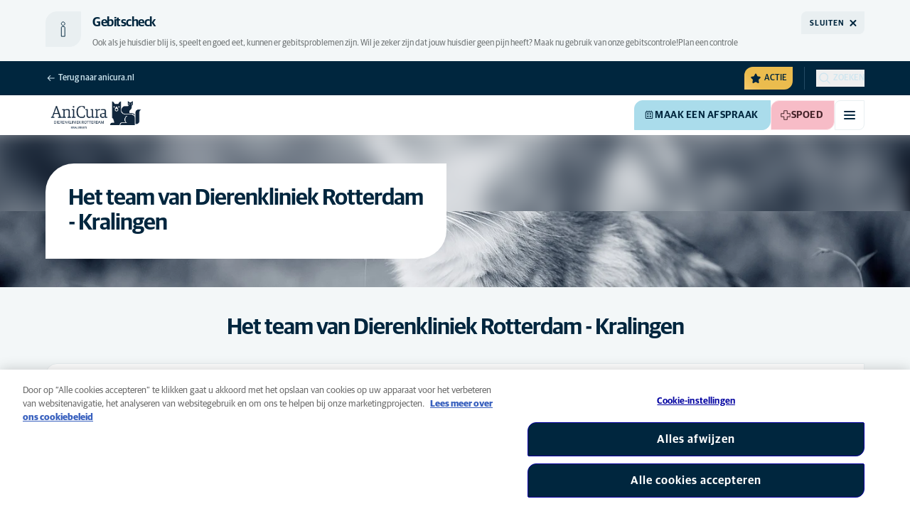

--- FILE ---
content_type: text/html; charset=utf-8
request_url: https://www.anicura.nl/klinieken/rotterdam/rotterdam-kralingen/ons-team/
body_size: 51874
content:


<!DOCTYPE html>
<html lang="nl-NL" class="overflow-x-hidden bg-neutral-0 scroll-smooth">
<head>


<meta charset="utf-8">
<title>Ons team | AniCura Dierenkliniek Rotterdam - Kralingen</title>

<meta name="viewport" content="width=device-width, initial-scale=1">

<meta http-equiv="Content-Type" content="text/html; charset=utf-8">

<meta name="robots" content="index,follow">


    <link rel="alternate" hreflang="nl-NL" href="https://www.anicura.nl/klinieken/rotterdam/rotterdam-kralingen/ons-team/">

        <link rel="canonical" href="https://www.anicura.nl/klinieken/rotterdam/rotterdam-ommoord-hillegersberg/ons-team2/">
        <meta name="og:title" content="Ons team | AniCura Dierenkliniek Rotterdam - Kralingen">

<meta name="og:type" content="website">
<meta name="og:url" content="https://www.anicura.nl/klinieken/rotterdam/rotterdam-kralingen/ons-team/">

<link rel="icon" sizes="32x32" href="/favicon-32x32.png" type="image/png">

<link rel="icon" href="/favicon.svg" type="image/svg+xml">

<link rel="manifest" href="/manifest.webmanifest" crossorigin="anonymous">

<link rel="apple-touch-icon" sizes="120x120" href="/apple-touch-icon-120x120.png" type="image/png">
<link rel="apple-touch-icon" sizes="152x152" href="/apple-touch-icon-152x152.png" type="image/png">
<link rel="apple-touch-icon" sizes="167x167" href="/apple-touch-icon-167x167.png" type="image/png">
<link rel="apple-touch-icon" sizes="180x180" href="/apple-touch-icon-180x180.png" type="image/png">

<link rel="mask-icon" href="/favicon.svg" color="#0e235c" type="image/svg+xml">

<script nonce="Cl5A26gxKQMsrn084wJOYg==" type="application/ld&#x2B;json">
{"@type":"WebSite","@context":"https://schema.org","@id":"https://www.anicura.nl/#website","name":"AniCura Nederland","potentialAction":{"@type":"SearchAction","query":"required q=search_name_string","target":"https://www.anicura.nl/zoeken/"},"url":"https://www.anicura.nl/"}
</script>
<script nonce="Cl5A26gxKQMsrn084wJOYg==" type="application/ld&#x2B;json">
{"@type":"Organization","@context":"https://schema.org","@id":"https://www.anicura.nl/#organization","logo":"https://www.anicura.nl/img/logo-anicura.svg","brand":{"@type":"Brand","name":"AniCura"},"areaServed":"Netherlands","name":"AniCura Nederland","description":"Bij AniCura werken de beste paraveterinairen en dierenartsen aan zorgvuldige, professionele zorg voor dieren met persoonlijke aandacht voor het baasje.","sameAs":["https://anicura.nl/","https://www.facebook.com/AniCuraNederland","https://www.instagram.com/anicura.nl/","https://nl.linkedin.com/company/anicura-nederland","https://x.com/AnicuraN","https://www.youtube.com/@anicuranederland"],"url":"https://www.anicura.nl/"}
</script>
<script nonce="Cl5A26gxKQMsrn084wJOYg==" type="application/ld&#x2B;json">
{"@type":"VeterinaryCare","@context":"https://schema.org","@id":"https://www.anicura.nl/klinieken/rotterdam/rotterdam-kralingen/#clinic","logo":"https://www.anicura.nl/cdn-cgi/image/f=auto,w=600,sharpen=1/AdaptiveImages/powerinit/20925/AniCura_Dierenkliniek_Rotterdam_Kralingen_horizontal_rgb.png?stamp=0e116c9c85a2fa26315b3f5296d3aefee2923bcf","location":{"@type":"Place","address":{"@type":"PostalAddress","addressCountry":"NL","postalCode":"3061 VP","streetAddress":"Oostzeedijk-beneden 95","addressLocality":"Rotterdam"},"latitude":"51,9214194","longitude":"4,5083943","openingHoursSpecification":[{"@type":"OpeningHoursSpecification","dayOfWeek":"Monday","opens":"08:30","closes":"20:00"},{"@type":"OpeningHoursSpecification","dayOfWeek":"Tuesday","opens":"08:30","closes":"17:00"},{"@type":"OpeningHoursSpecification","dayOfWeek":"Wednesday","opens":"08:30","closes":"20:00"},{"@type":"OpeningHoursSpecification","dayOfWeek":"Thursday","opens":"08:30","closes":"17:00"},{"@type":"OpeningHoursSpecification","dayOfWeek":"Friday","opens":"08:30","closes":"17:00"}]},"areaServed":"Netherlands","email":"kralingen@anicura.nl","telephone":"010 - 414 50 49","parentOrganization":{"@id":"https://www.anicura.nl/#organization"},"name":"AniCura Dierenkliniek Rotterdam - Kralingen","description":"Met liefdevolle zorg staat het team van AniCura Dierenkliniek Rotterdam in locatie Kralingen voor u en uw dier klaar. Maak nu een afspraak.","sameAs":["https://anicura.nl/klinieken/rotterdam/rotterdam-kralingen/","https://www.facebook.com/AniCuraDierenkliniekRotterdam/","https://www.instagram.com/anicura.nl/","https://www.youtube.com/channel/UCJeoNGaBQJHcivuuB9bL0tQ"],"url":"https://www.anicura.nl/klinieken/rotterdam/rotterdam-kralingen/"}
</script>
<script nonce="Cl5A26gxKQMsrn084wJOYg==" type="application/ld&#x2B;json">
{"@type":"WebPage","@context":"https://schema.org","@id":"https://www.anicura.nl/klinieken/rotterdam/rotterdam-ommoord-hillegersberg/ons-team2/#page","name":"Ons team","potentialAction":{"@type":"ReserveAction","target":"https://booking.vetstoria.com/5ac4deb3cc787","name":"Maak een afspraak"},"url":"https://www.anicura.nl/klinieken/rotterdam/rotterdam-ommoord-hillegersberg/ons-team2/"}
</script>
<script nonce="Cl5A26gxKQMsrn084wJOYg==" type="application/ld&#x2B;json">
{"@type":"BreadcrumbList","@context":"https://schema.org","itemListElement":[{"@type":"ListItem","position":1,"item":"https://www.anicura.nl/klinieken/rotterdam/","name":"Rotterdam"},{"@type":"ListItem","position":2,"item":"https://www.anicura.nl/klinieken/rotterdam/rotterdam-kralingen/","name":"AniCura Dierenkliniek Rotterdam - Kralingen"},{"@type":"ListItem","position":3,"item":"https://www.anicura.nl/klinieken/rotterdam/rotterdam-kralingen/ons-team/","name":"Ons team"}]}
</script>


<script type="text/javascript" nonce="Cl5A26gxKQMsrn084wJOYg==">
    dataLayer = [{
        "event": "Page Impression",
        "pageType": "EmployeeListPage",
        "pageId": "109530",
        "pageName": "Ons team",
        "BID": "",
        "clinic_pms_id": "5ac4deb3cc787",
        "treatment_mcc_id": ""
    }];

    function gtag(){dataLayer.push(arguments);}

    gtag('consent', 'default', {
      'ad_storage': 'denied',
      'ad_user_data': 'denied',
      'ad_personalization': 'denied',
      'analytics_storage': 'denied'
    });
</script>
    


    

    <meta name="application-insights-connection-string">
    <meta name="application-insights-instrumentation-key" content="4e4e4de3-8484-4b0f-822f-24182461595c">

    <script src="/dist/application-insights.js?v=v85Mn0ZCSpDSnbioqUIYGrljsvuyh1qnZeF-I1gRuVk" nonce="Cl5A26gxKQMsrn084wJOYg=="></script>

    <link rel='stylesheet' type='text/css' data-f-resource='EPiServerForms.css' href='/Util/EPiServer.Forms/EPiServerForms.css'>
<script src="https://www.google.com/recaptcha/api.js?render=6LfNjQcaAAAAAAUQLQdf-nAyNGgUTR9VS_WExozw" nonce="Cl5A26gxKQMsrn084wJOYg=="></script>
<script nonce="Cl5A26gxKQMsrn084wJOYg==">
var epi = epi||{}; epi.EPiServer = epi.EPiServer||{}; epi.EPiServer.Forms = epi.EPiServer.Forms||{};
                    epi.EPiServer.Forms.InjectFormOwnJQuery = true;epi.EPiServer.Forms.OriginalJQuery = typeof jQuery !== 'undefined' ? jQuery : undefined;
</script>


    <link rel="preconnect" href="https://use.typekit.net" crossorigin="">

    <link href="/dist/tw.css?v=FVxFGhm_nrOIBhBC6j9WPxvwmQONquiMZzfmyeKMcHA" rel="stylesheet" type="text/css">

    <link href="/dist/main.css?v=BlK8rp_ZsVp5fpg_jLEJ8ITaxgEemnphwGpZxnpOxsc" as="style" rel="preload" type="text/css" nonce="Cl5A26gxKQMsrn084wJOYg==">
    <link href="/dist/theme-default.css?v=b1uJRhyixZgBNPTXEwAVn4a9VSzO8E5amCJpeAAaKAs" as="style" rel="preload" type="text/css" nonce="Cl5A26gxKQMsrn084wJOYg==">

    <noscript>
        <link href="/dist/main.css?v=BlK8rp_ZsVp5fpg_jLEJ8ITaxgEemnphwGpZxnpOxsc" rel="stylesheet" type="text/css">
        <link href="/dist/theme-default.css?v=b1uJRhyixZgBNPTXEwAVn4a9VSzO8E5amCJpeAAaKAs" rel="stylesheet" type="text/css">
    </noscript>

    <link rel="stylesheet" href="https://use.typekit.net/hst0yat.css">

    <script src="/scripts/htmx-2.0.3.min.js?v=SRlVzRgQdH19e5zLk2QAr7dg4G0l1T5FcrZLZWOyeE4" nonce="Cl5A26gxKQMsrn084wJOYg=="></script>

        <!-- Google Tag Manager -->
        <script nonce="Cl5A26gxKQMsrn084wJOYg==">
            (function (w, d, s, l, i) {
                w[l] = w[l] || []; w[l].push({
                    'gtm.start':
                        new Date().getTime(), event: 'gtm.js'
                }); var f = d.getElementsByTagName(s)[0],
                    j = d.createElement(s), dl = l != 'dataLayer' ? '&l=' + l : ''; j.async = true; j.src =
                        'https://www.googletagmanager.com/gtm.js?id=' + i + dl; f.parentNode.insertBefore(j, f);
            })(window, document, 'script', 'dataLayer', 'GTM-N3J8XN');</script>
        <!-- End Google Tag Manager -->

        <!-- JENTIS SCRIPT -->
        <script nonce="Cl5A26gxKQMsrn084wJOYg==">(function (sCDN, sCDNProject, sCDNWorkspace, sCDNVers) {
  if (
    window.localStorage !== null &&
    typeof window.localStorage === "object" &&
    typeof window.localStorage.getItem === "function" &&
    window.sessionStorage !== null &&
    typeof window.sessionStorage === "object" &&
    typeof window.sessionStorage.getItem === "function"
  ) {
    sCDNVers =
      window.sessionStorage.getItem("jts_preview_version") ||
      window.localStorage.getItem("jts_preview_version") ||
      sCDNVers;
  }
  window.jentis = window.jentis || {};
  window.jentis.config = window.jentis.config || {};
  window.jentis.config.frontend = window.jentis.config.frontend || {};
  window.jentis.config.frontend.cdnhost =
    sCDN + "/get/" + sCDNWorkspace + "/web/" + sCDNVers + "/";
  window.jentis.config.frontend.vers = sCDNVers;
  window.jentis.config.frontend.env = sCDNWorkspace;
  window.jentis.config.frontend.project = sCDNProject;
  window._jts = window._jts || [];
  var f = document.getElementsByTagName("script")[0];
  var j = document.createElement("script");
  j.async = true;
  j.src = window.jentis.config.frontend.cdnhost + "qiugrk.js";
  f.parentNode.insertBefore(j, f);
})("https://71t1hg.anicura.nl","anicura_nl","live", "_");

_jts.push({ track: "pageview" });
_jts.push({ track: "submit" }); <!-- a --/></script>
        <!-- End JENTIS SCRIPT -->

    <script src="/dist/site-initialization.js?v=YwLHsXb4xoMsbZ-JQS_YGjCf3KZmlIjxxATByInebg8" nonce="Cl5A26gxKQMsrn084wJOYg=="></script>

    <script nonce="Cl5A26gxKQMsrn084wJOYg==">
        htmx.config.refreshOnHistoryMiss = true;
    </script>
</head>

<body class="w-full clinic-page" hx-history="false">
        <!-- Google Tag Manager (noscript) -->
        <noscript>
            <iframe src="https://www.googletagmanager.com/ns.html?id=GTM-N3J8XN" height="0" width="0" style="display:none;visibility:hidden"></iframe>
        </noscript>
        <!-- End Google Tag Manager (noscript) -->

    

        

    
<div class="fixed left-0 right-0 top-0 h-full z-modal pointer-events-none w-full max-w-container mx-auto">
    <div class="flex w-full px-container-xs sm:px-container-sm md:px-container-md lg:px-container-lg xl:px-0">
        
        

    <a class="w-full mt-md opacity-0 focus-visible:opacity-100 focus-visible:pointer-events-auto sm:w-auto flex justify-center items-center border rounded-tl-br-sm focus-outline transition-short-in hover:transition-short-out cursor-pointer disabled:cursor-not-allowed bg-turquoise-600 text-dark-blue border-turquoise-600 hover:bg-turquoise-800 hover:border-turquoise-800 group-hover:bg-turquoise-800 group-hover:border-turquoise-800 [&amp;:not(.htmx-request):not(form.htmx-request_&amp;)]:disabled:bg-black/5 [&amp;:not(.htmx-request):not(form.htmx-request_&amp;)]:disabled:text-black/20 [&amp;:not(.htmx-request):not(form.htmx-request_&amp;)]:disabled:border-black/5 py-lg px-2xl text-button-xl" href="#main" title="Ga naar de hoofdinhoud" data-sites="">
        <div class="relative flex justify-center items-center min-h-lg gap-md">

            
            Ga naar de hoofdinhoud
        
        </div>
    </a>

    
    </div>
</div>

<header id="site-header" class="sticky top-0 z-header w-full text-dark-blue bg-neutral-0 transition-short-in-out transform shadow-xs " data-supports-transparency="false" data-is-transparent="false">
    <div id="banners-wrapper">
        
<div><div data-block=""></div><div data-block="">

    <section class="py-md text-t-neutral-700 bg-neutral-100" role="alert" aria-labelledby="alert-banner-title-2767e9e0-7bbf-4b4f-a5a3-a84ef471ff27" id="2767e9e0-7bbf-4b4f-a5a3-a84ef471ff27" data-alert-banner="" data-alert-banner-level="neutral" data-alert-banner-cookie-name="banner_2767e9e0-7bbf-4b4f-a5a3-a84ef471ff27_0">
        
<div class="w-full max-w-container mx-auto">
    <div class="w-full px-container-xs sm:px-container-sm md:px-container-md lg:px-container-lg xl:px-0">
        
            <div class="grid gap-x-md gap-y-xxs lg:gap-y-0 items-center [grid-template-columns:auto_1fr_1fr_auto] [grid-template-rows:auto_auto] [grid-template-areas:'icon_heading_heading_button''icon_text_text_text'] lg:[grid-template-areas:'icon_heading_heading_button''icon_text_text_button']">
                <div class="[grid-area:icon] self-start">
                    
<span class="flex-none flex justify-center items-center border text-dark-blue border-neutral-200 bg-neutral-200 w-[3.125rem] h-[3.125rem] rounded-tl-br-md">
    <svg aria-hidden="true" class="w-full h-full" focusable="false">
        
        <use href="/svg/decoration/info.svg?v=J4h5GZCb1V1OL8ig5UPQzRVxfCI4BBBzhwtLqerSDUg#icon"></use>
    </svg>
</span>
                </div>

                <h3 id="alert-banner-title-2767e9e0-7bbf-4b4f-a5a3-a84ef471ff27" class="text-h3 text-dark-blue grid [grid-area:heading]">
                    
Gebitscheck

                </h3>

                <p class="text-t-xs lg:text-t-sm flex flex-wrap content-center gap-x-[1ch] [grid-area:text]">
                    
Ook als je huisdier blij is, speelt en goed eet, kunnen er gebitsproblemen zijn.&#xA;Wil je zeker zijn dat jouw huisdier geen pijn heeft? Maak nu gebruik van onze gebitscontrole!&#xA;&#xA;

                        <a href="/over-huisdieren/hond/gebit/" title="Plan een controle">
                            
Plan een controle

                        </a>
                </p>

                <button data-alert-banner-dismiss="" class="flex items-center justify-center self-end lg:self-center gap-x-xs p-xxs lg:p-xs pl-sm lg:pl-md ml-auto uppercase text-distinct-xs leading-none font-distinct-bold rounded-tl-br-xs lg:rounded-sm [grid-area:button] text-dark-blue bg-neutral-200">
                    <span>Sluiten</span>
                    
<svg aria-hidden="true" class="flex-none inline-flex justify-center items-center w-lg h-lg" focusable="false">
    
    <use href="/svg/system/close.svg?v=nAwaEkBkvNXV4hzxwG58QPRwJJlb0mu_3fYLg-dgTYc#icon"></use>
</svg>
                </button>
            </div>
        
    </div>
</div>
    </section>

</div></div>
    </div>

    


<nav class="w-full py-xs transition-short-in-out bg-dark-blue">
    
<div class="w-full max-w-container mx-auto">
    <div class="w-full px-container-xs sm:px-container-sm md:px-container-md lg:px-container-lg xl:px-0">
        
        <div class="flex justify-end w-full min-h-[2rem] gap-md md:gap-0 md:divide-x md:[&amp;&gt;*]:px-md md:first:[&amp;&gt;*]:pl-0 md:last:[&amp;&gt;*]:pr-0 [&amp;&gt;*]:transition-short-in-out divide-dark-blue-400
        ">
                <div class="flex justify-end items-center gap-sm w-full min-w-0">
                        <a href="/" class="inline-block pt-[calc(1cap-1ex)] mr-auto text-t-xs font-t-medium block focus-outline focus-visible:outline-offset-2 text-light-blue-800 hover:text-neutral-0 focus-visible:text-neutral-0 focus-visible:outline-turquoise-900">
                            
<svg aria-hidden="true" class="flex-none inline-flex justify-center items-center w-md h-md" focusable="false">
    
    <use href="/svg/system/arrow-left.svg?v=VIc-NRQGF1xRqU6Kav3p1tDgaD1jaDr9beEfpp8953Y#icon"></use>
</svg>

                            <span class="mt-[calc(1ex-1cap)]">Terug naar anicura.nl</span>
                        </a>

                        <div class="flex lg:divide-x lg:[&amp;&gt;*]:px-md lg:first:[&amp;&gt;*]:pl-0 lg:last:[&amp;&gt;*]:pr-0 [&amp;&gt;*]:transition-short-in-out divide-dark-blue-400">
                                <ul class="flex items-center gap-md">
                                        <li>
                                            


<div class="relative flex">
    <div class="top-0 right-full absolute w-[7.5rem] pointer-events-none">
            <div class="absolute opacity-0 animate-golden-campaign-fade-in-out" style="animation-delay: 1500ms;">
                
<svg class="w-[8.75rem] h-[3.125rem] flex-none flex justify-center items-center" focusable="false">
    
    <use href="/svg/golden-campaign/State=1.svg?v=1JHuhdBCojaQgKWQ0gAWg5sQdg3eNwTUK-biMNvKtew#icon"></use>
</svg>
            </div>
            <div class="absolute opacity-0 animate-golden-campaign-fade-in-out" style="animation-delay: 2100ms;">
                
<svg class="w-[8.75rem] h-[3.125rem] flex-none flex justify-center items-center" focusable="false">
    
    <use href="/svg/golden-campaign/State=2.svg?v=dYXXWyaHYEHe13DbUhA8Y4_d1aByQGkOPc8RbM3dNxQ#icon"></use>
</svg>
            </div>
            <div class="absolute opacity-0 animate-golden-campaign-fade-in-out" style="animation-delay: 2700ms;">
                
<svg class="w-[8.75rem] h-[3.125rem] flex-none flex justify-center items-center" focusable="false">
    
    <use href="/svg/golden-campaign/State=3.svg?v=L_3sVMlJckc5vn-qst514OXk3VFv3rq5b0wQ9oLNn7w#icon"></use>
</svg>
            </div>
            <div class="absolute opacity-0 animate-golden-campaign-fade-in-out" style="animation-delay: 3300ms;">
                
<svg class="w-[8.75rem] h-[3.125rem] flex-none flex justify-center items-center" focusable="false">
    
    <use href="/svg/golden-campaign/State=4.svg?v=whWWZxV6UT_u0rDQiZ2VvxfINZq-CTN_yJjCkKragek#icon"></use>
</svg>
            </div>
            <div class="absolute opacity-0 animate-golden-campaign-fade-in-out" style="animation-delay: 3900ms;">
                
<svg class="w-[8.75rem] h-[3.125rem] flex-none flex justify-center items-center" focusable="false">
    
    <use href="/svg/golden-campaign/State=5.svg?v=cUB0BGu-7DSgTh9HXbxbDGW4YP8r2V1e1AjzwR6_O28#icon"></use>
</svg>
            </div>
            <div class="absolute opacity-0 animate-golden-campaign-fade-in-out" style="animation-delay: 4500ms;">
                
<svg class="w-[8.75rem] h-[3.125rem] flex-none flex justify-center items-center" focusable="false">
    
    <use href="/svg/golden-campaign/State=6.svg?v=E-zqJyuLV3DwvpZ_dHFQ6uJpJ7tV44E0CDyX0P69FvM#icon"></use>
</svg>
            </div>
            <div class="absolute opacity-0 animate-golden-campaign-fade-in-out" style="animation-delay: 5100ms;">
                
<svg class="w-[8.75rem] h-[3.125rem] flex-none flex justify-center items-center" focusable="false">
    
    <use href="/svg/golden-campaign/State=7.svg?v=wKsyhtY5sR3cSwFhTpPDbo_MeEfwNIqwGu_mF_Mq--Y#icon"></use>
</svg>
            </div>
            <div class="absolute opacity-0 animate-golden-campaign-fade-in-out" style="animation-delay: 5700ms;">
                
<svg class="w-[8.75rem] h-[3.125rem] flex-none flex justify-center items-center" focusable="false">
    
    <use href="/svg/golden-campaign/State=8.svg?v=fO-CpGbg4lNUx0t71rpdP3zuV_ri4iZA2R-dI6nLCHs#icon"></use>
</svg>
            </div>
    </div>

    <button aria-controls="golden-campaign-modal" class="group relative overflow-hidden p-xs rounded-tl-br-sm cursor-pointer text-navigation-secondary-link text-dark-blue bg-[#EBBC4E] uppercase hover:text-neutral-0 hover:bg-dark-blue-400 transition-short-in-out focus-outline focus-visible:outline-turquoise-900" data-golden-campaign-button="">
        <div class="absolute w-[18.75rem] h-[12.5rem] left-1/2 top-1/2 -translate-x-1/2 -translate-y-1/2 rotate-45 [background-image:radial-gradient(893.05%_50.55%_at_50.55%_50%,#FED78A_0%,_#FFFFFF00_36.81%)] animate-golden-campaign-shimmer [animation-fill-mode:forwards] group-hover:opacity-0 transition-short-in-out"></div>

        <div class="relative flex items-center">
            
<svg aria-hidden="true" class="mr-xxs flex-none inline-flex justify-center items-center w-md h-md" focusable="false">
    
    <use href="/svg/system/star.svg?v=EroG09i9SJFwX0_bcwL5dUV6Raoq90fL9gkaVFH5_Ag#icon"></use>
</svg>

                <span class="whitespace-pre text-box-trim">Actie</span>

                <span class="whitespace-pre text-box-trim animate-golden-campaign-button-text-entry" data-animated-text-segment="" style="animation-delay: 500ms"> - uitgelicht</span>
        </div>
    </button>
</div>



<div class="fixed inset-0 z-modal py-2xl bg-black/70 transition-short-in inert:opacity-0 inert:transition-short-out" data-auto-init="true" data-modal="" data-closeable="true" id="golden-campaign-modal-container" inert="">
    
<div class="h-full w-full max-w-container mx-auto">
    <div class="h-full flex items-center w-full px-container-xs sm:px-container-sm md:px-container-md lg:px-container-lg xl:px-0">
        
        
<div class="max-h-full auto-rows-fr grid w-full grid-cols-4 gap-x-lg sm:grid-cols-12">
    
            <div aria-modal="true" class="col-span-full md:col-start-2 md:col-span-10 xl:col-start-3 xl:col-span-8 relative h-full flex flex-col gap-lg bg-neutral-0 rounded-md pl-md pr-sm pt-lg pb-md md:pl-xl md:pr-lg md:pt-2xl md:pb-xl lg:pl-[3.5rem] lg:pr-xl lg:pt-3xl lg:pb-[3.5rem]" data-dialog="" id="golden-campaign-modal" role="dialog">
                    <div class="absolute top-0 right-0 mt-lg mr-lg z-component md:mt-2xl md:mr-2xl lg:mt-3xl lg:mr-3xl">
                        <div class="sm:hidden">
                            

    <button class="border rounded-tl-br-xs focus-outline transition-short-in hover:transition-short-out cursor-pointer disabled:cursor-not-allowed bg-neutral-0 text-dark-blue border-neutral-200 hover:bg-neutral-200 hover:text-dark-blue group-hover:bg-neutral-200 group-hover:text-dark-blue [&amp;:not(.htmx-request):not(form.htmx-request_&amp;)]:disabled:bg-black/10 [&amp;:not(.htmx-request):not(form.htmx-request_&amp;)]:disabled:text-black/30 [&amp;:not(.htmx-request):not(form.htmx-request_&amp;)]:disabled:border-black/10 p-xs text-button-sm" type="button" title="Sluiten" aria-label="Sluiten" data-close-button="">
        <div class="relative flex justify-center items-center aspect-square min-h-lg gap-xs">
                <div class="relative">
                    
<svg aria-hidden="true" class="[button.htmx-request_&amp;]:opacity-0 [form.htmx-request_&amp;]:opacity-0 w-lg h-lg flex-none inline-flex justify-center items-center w-lg h-lg" focusable="false">
    
    <use href="/svg/system/close.svg?v=nAwaEkBkvNXV4hzxwG58QPRwJJlb0mu_3fYLg-dgTYc#icon"></use>
</svg>
                    <div class="hidden [button.htmx-request_&amp;]:block [form.htmx-request_&amp;]:block rounded-full animate-spin [background-image:conic-gradient(transparent_72deg,currentColor_360deg)] [mask:radial-gradient(farthest-side,transparent_calc(100%-2px),currentColor_0)] absolute inset-0 w-lg h-lg"></div>
                </div>


        </div>
    </button>

                        </div>

                            <div class="hidden sm:flex">
                                

    <button class="flex justify-center items-center border rounded-tl-br-sm focus-outline transition-short-in hover:transition-short-out cursor-pointer disabled:cursor-not-allowed bg-neutral-0 text-dark-blue border-neutral-200 hover:bg-neutral-200 hover:text-dark-blue group-hover:bg-neutral-200 group-hover:text-dark-blue [&amp;:not(.htmx-request):not(form.htmx-request_&amp;)]:disabled:bg-black/10 [&amp;:not(.htmx-request):not(form.htmx-request_&amp;)]:disabled:text-black/30 [&amp;:not(.htmx-request):not(form.htmx-request_&amp;)]:disabled:border-black/10 py-xs px-md text-button-sm" type="button" title="Sluiten" aria-label="Sluiten" data-close-button="" data-sites="">
        <div class="relative flex justify-center items-center min-h-lg gap-xs">
                <div class="hidden [button.htmx-request_&amp;]:block [form.htmx-request_&amp;]:block rounded-full animate-spin [background-image:conic-gradient(transparent_72deg,currentColor_360deg)] [mask:radial-gradient(farthest-side,transparent_calc(100%-2px),currentColor_0)]  w-md h-md"></div>

            
                                    <span class="mt-[0.125rem]">
                                        Sluiten
                                    </span>

                                    
<svg aria-hidden="true" class="-mr-xs flex-none inline-flex justify-center items-center w-lg h-lg" focusable="false">
    
    <use href="/svg/system/close.svg?v=nAwaEkBkvNXV4hzxwG58QPRwJJlb0mu_3fYLg-dgTYc#icon"></use>
</svg>
                                
        </div>
    </button>

                            </div>
                    </div>

                <div class="flex flex-col gap-lg max-h-full pr-sm overflow-auto md:pr-md lg:pr-xl">
                        <header class="flex items-center gap-sm pl-xs pr-[3.25rem] sm:pr-[7.5rem]">
                                    
<svg aria-hidden="true" class="text-yellow-800 flex-none inline-flex justify-center items-center w-lg h-lg lg:w-xl lg:h-xl" focusable="false">
    
    <use href="/svg/system/star.svg?v=EroG09i9SJFwX0_bcwL5dUV6Raoq90fL9gkaVFH5_Ag#icon"></use>
</svg>

                        </header>

                        <div class="pl-xs pb-xs focus:[outline-style:none]" data-dialog-content="" tabindex="-1">
                            
    <div class="flex flex-col gap-xl lg:gap-2xl">

            <ul class="flex flex-col gap-md">
                    <li>
                        <a class="flex items-center justify-between gap-lg p-md border border-neutral-200 rounded-tl-br-sm transition-short-in-out hover:border-dark-blue focus-outline -outline-offset-4 sm:rounded-tl-br-lg lg:p-lg" href="/over-huisdieren/hond/gebit/">
                            <div class="flex flex-col gap-xs">
                                    <h3 class="text-h3 text-dark-blue">
                                        Gebitscampagne
                                    </h3>

                                    <p class="font-t text-t-sm text-t-neutral-700 lg:text-t-md">
                                        Kijk eens naar die glimlach
                                    </p>
                            </div>

                            
<svg aria-hidden="true" class="text-dark-blue flex-none inline-flex justify-center items-center w-lg h-lg lg:w-xl lg:h-xl" focusable="false">
    
    <use href="/svg/system/arrow-right.svg?v=bPdySdqmnqm_CtlqV1JtnQxHwJUfchemL2-s35XgxzM#icon"></use>
</svg>
                        </a>
                    </li>   
            </ul>
    </div>

                        </div>
                </div>
            </div>
        
</div>
    
    </div>
</div>
</div>
                                        </li>

                                </ul>

                                <ul class="hidden lg:flex items-center gap-md">
                                        <li>
                                            
<a class="flex items-center gap-xs rounded-tl-br-sm py-xxs uppercase focus-outline focus-visible:outline-offset-2 transition-short-in-out text-navigation-secondary-link text-light-blue-800 hover:text-neutral-0 focus-visible:text-neutral-0 focus-visible:outline-turquoise-900" href="/voor-dierenartsen/">
        
<svg aria-hidden="true" class="flex-none inline-flex justify-center items-center w-lg h-lg" focusable="false">
    
    <use href="/svg/system/vets.svg?v=x7hcth_Js_Hax10FPUYq7MMCUsi71ljxfM-K2x_pS3g#icon"></use>
</svg>

    <span class="text-box-trim">Voor dierenartsen</span>
</a>
                                        </li>
                                        <li>
                                            
<a class="flex items-center gap-xs rounded-tl-br-sm py-xxs uppercase focus-outline focus-visible:outline-offset-2 transition-short-in-out text-navigation-secondary-link text-light-blue-800 hover:text-neutral-0 focus-visible:text-neutral-0 focus-visible:outline-turquoise-900" href="/over-anicura/">
        
<svg aria-hidden="true" class="flex-none inline-flex justify-center items-center w-lg h-lg" focusable="false">
    
    <use href="/svg/system/about.svg?v=FG5U3a4M2vI-euEPCa4dW33uzWLyuq3GXgG0uTpqjyQ#icon"></use>
</svg>

    <span class="text-box-trim">Over AniCura</span>
</a>
                                        </li>
                                </ul>
                        </div>
                </div>

                <div class="flex gap-sm items-center">

                        <button id="trigger_search-mobile" aria-controls="mobile-flyout mobile-search" aria-expanded="false" class="flex lg:hidden items-center gap-xs text-navigation-secondary-link uppercase block focus-outline focus-visible:outline-offset-2 text-light-blue-800 hover:text-neutral-0 focus-visible:text-neutral-0 focus-visible:outline-turquoise-900">
                            
<svg aria-hidden="true" class="flex-none inline-flex justify-center items-center w-lg h-lg" focusable="false">
    
    <use href="/svg/system/search.svg?v=O9ttRmWBl41AdoWq_CLOnXhFeSeQTmfiqCcLQpVkKUg#icon"></use>
</svg>
                            <span class="text-box-trim">Zoeken</span>
                        </button>
                        <button id="trigger_search-desktop" aria-controls="desktop-menu-flyout flyout_search-desktop" aria-expanded="false" class="hidden lg:flex items-center gap-xs text-navigation-secondary-link uppercase block focus-outline focus-visible:outline-offset-2 text-light-blue-800 hover:text-neutral-0 focus-visible:text-neutral-0 focus-visible:outline-turquoise-900">
                            
<svg aria-hidden="true" class="flex-none inline-flex justify-center items-center w-lg h-lg" focusable="false">
    
    <use href="/svg/system/search.svg?v=O9ttRmWBl41AdoWq_CLOnXhFeSeQTmfiqCcLQpVkKUg#icon"></use>
</svg>
                            <span class="text-box-trim">Zoeken</span>
                        </button>
                </div>
        </div>
    
    </div>
</div>
</nav>


        

<div class="w-full max-w-container mx-auto">
    <div class="flex justify-end items-center gap-xs h-[3.5rem] py-sm lg:hidden w-full px-container-xs sm:px-container-sm md:px-container-md lg:px-container-lg xl:px-0">
        
    <a href="/klinieken/rotterdam/rotterdam-kralingen/" class="relative block h-full w-auto mr-auto" title="Terug naar AniCura Dierenkliniek Rotterdam - Kralingen">

<img alt="AniCura Dierenkliniek Rotterdam - Kralingen-logo" class="relative block w-auto h-[3rem] top-1/2 left-1/2 opacity-0 transform -translate-x-1/2 -translate-y-1/2 transition-short-in-out [[data-is-transparent=&#x27;false&#x27;]_&amp;]:opacity-100" height="142" src="/cdn-cgi/image/f=auto,w=420,sharpen=1/AdaptiveImages/powerinit/20925/AniCura_Dierenkliniek_Rotterdam_Kralingen_horizontal_rgb.png?stamp=0e116c9c85a2fa26315b3f5296d3aefee2923bcf" width="420">
<img alt="AniCura Dierenkliniek Rotterdam - Kralingen-logo" class="absolute top-0 left-0 block w-auto h-[3rem] top-1/2 left-1/2 opacity-0 transform -translate-x-1/2 -translate-y-1/2 transition-short-in-out [[data-is-transparent=&#x27;true&#x27;]_&amp;]:opacity-100" height="142" src="/cdn-cgi/image/f=auto,w=420,sharpen=1/AdaptiveImages/powerinit/20921/AniCura_Dierenkliniek_Rotterdam_Kralingen_horizontal_neg.png?stamp=92613bea22d6dd0a3d6ab242849bff0f105514f6" width="420">    </a>

        

    <a class="sm:hidden border rounded-tl-br-xs focus-outline transition-short-in hover:transition-short-out cursor-pointer disabled:cursor-not-allowed bg-turquoise-600 text-dark-blue border-turquoise-600 hover:bg-turquoise-800 hover:border-turquoise-800 group-hover:bg-turquoise-800 group-hover:border-turquoise-800 [&amp;:not(.htmx-request):not(form.htmx-request_&amp;)]:disabled:bg-black/5 [&amp;:not(.htmx-request):not(form.htmx-request_&amp;)]:disabled:text-black/20 [&amp;:not(.htmx-request):not(form.htmx-request_&amp;)]:disabled:border-black/5 p-xs text-button-sm" href="https://booking.vetstoria.com/5ac4deb3cc787" title="Maak een afspraak" data-booking-button="" data-vetstoria-booking-button="" data-vetstoria-id="5ac4deb3cc787" aria-expanded="false" data-clinic-id="49591" data-clinic-bid="" data-clinic-name="AniCura Dierenkliniek Rotterdam - Kralingen" aria-controls="booking-modal">
        <div class="relative flex justify-center items-center aspect-square min-h-lg gap-xs">
                
<svg aria-hidden="true" class="w-lg h-lg flex-none inline-flex justify-center items-center w-lg h-lg" focusable="false">
    
    <use href="/svg/system/calendar.svg?v=mFaQ9a6c62xVcOh6KItq9dxTTolt4a2TGHivzVvC0ko#icon"></use>
</svg>

            
        </div>
    </a>

        

    <a class="hidden uppercase sm:flex flex justify-center items-center border rounded-tl-br-sm focus-outline transition-short-in hover:transition-short-out cursor-pointer disabled:cursor-not-allowed bg-turquoise-600 text-dark-blue border-turquoise-600 hover:bg-turquoise-800 hover:border-turquoise-800 group-hover:bg-turquoise-800 group-hover:border-turquoise-800 [&amp;:not(.htmx-request):not(form.htmx-request_&amp;)]:disabled:bg-black/5 [&amp;:not(.htmx-request):not(form.htmx-request_&amp;)]:disabled:text-black/20 [&amp;:not(.htmx-request):not(form.htmx-request_&amp;)]:disabled:border-black/5 py-xs px-md text-button-sm pl-sm" href="https://booking.vetstoria.com/5ac4deb3cc787" title="Maak een afspraak" data-booking-button="" data-vetstoria-booking-button="" data-vetstoria-id="5ac4deb3cc787" aria-expanded="false" data-clinic-id="49591" data-clinic-bid="" data-clinic-name="AniCura Dierenkliniek Rotterdam - Kralingen" aria-controls="booking-modal" data-sites="">
        <div class="relative flex justify-center items-center min-h-lg gap-xs">
                
<svg aria-hidden="true" class="w-md h-md flex-none inline-flex justify-center items-center w-lg h-lg" focusable="false">
    
    <use href="/svg/system/calendar.svg?v=mFaQ9a6c62xVcOh6KItq9dxTTolt4a2TGHivzVvC0ko#icon"></use>
</svg>

            
            Maak een afspraak
        
        </div>
    </a>


        

    <a class="sm:hidden border rounded-tl-br-xs focus-outline transition-short-in hover:transition-short-out cursor-pointer disabled:cursor-not-allowed bg-pink-400 text-t-pink border-pink-200 hover:bg-pink-600 hover:border-pink-600 group-hover:bg-pink-600 group-hover:border-pink-600 [&amp;:not(.htmx-request):not(form.htmx-request_&amp;)]:disabled:bg-black/5 [&amp;:not(.htmx-request):not(form.htmx-request_&amp;)]:disabled:text-black/20 [&amp;:not(.htmx-request):not(form.htmx-request_&amp;)]:disabled:border-black/5 p-xs text-button-sm" href="/spoedklinieken/" title="Spoed">
        <div class="relative flex justify-center items-center aspect-square min-h-lg gap-xs">
                
<svg aria-hidden="true" class="w-lg h-lg flex-none inline-flex justify-center items-center w-lg h-lg" focusable="false">
    
    <use href="/svg/system/emergency.svg?v=ETrnbVHimOvSjmHicNty6sw3RLFo56izQnDtrXoBRPw#icon"></use>
</svg>

            
        </div>
    </a>

        

    <a class="hidden uppercase sm:flex flex justify-center items-center border rounded-tl-br-sm focus-outline transition-short-in hover:transition-short-out cursor-pointer disabled:cursor-not-allowed bg-pink-400 text-t-pink border-pink-200 hover:bg-pink-600 hover:border-pink-600 group-hover:bg-pink-600 group-hover:border-pink-600 [&amp;:not(.htmx-request):not(form.htmx-request_&amp;)]:disabled:bg-black/5 [&amp;:not(.htmx-request):not(form.htmx-request_&amp;)]:disabled:text-black/20 [&amp;:not(.htmx-request):not(form.htmx-request_&amp;)]:disabled:border-black/5 py-xs px-md text-button-sm pl-sm" href="/spoedklinieken/" title="Spoed" data-sites="">
        <div class="relative flex justify-center items-center min-h-lg gap-xs">
                
<svg aria-hidden="true" class="w-md h-md flex-none inline-flex justify-center items-center w-lg h-lg" focusable="false">
    
    <use href="/svg/system/emergency.svg?v=ETrnbVHimOvSjmHicNty6sw3RLFo56izQnDtrXoBRPw#icon"></use>
</svg>

            
            Spoed
        
        </div>
    </a>


    <button type="button" class="text-dark-blue bg-neutral-0 border-neutral-200 hover:bg-neutral-100 overflow-hidden border rounded-tl-br-xs focus-outline transition-short-in-out aria-expanded:text-dark-blue aria-expanded:bg-neutral-200 aria-expanded:border-neutral-200 " aria-controls="mobile-flyout mobile-menu" aria-expanded="false" aria-label="Mobiel menu in-/uitschakelen"><div class="relative flex justify-center items-center min-h-lg p-xs aspect-square"><div class="flex flex-col justify-around box-content w-md h-md p-xxs"><span class="block w-full h-[2px] rounded-lg bg-current transition-short-in-out transition-colors"></span><span class="block w-full h-[2px] rounded-lg bg-current transition-short-in-out transition-colors"></span><span class="block w-full h-[2px] rounded-lg bg-current transition-short-in-out transition-colors"></span></div></div></button>

    </div>
</div>

    <nav id="mobile-flyout" class="absolute top-0 right-0 z-[-1] flex flex-col w-full h-[100vh] pt-[6.5rem] overflow-hidden text-dark-blue bg-neutral-0 transition-short-in inert:h-0 inert:invisible inert:transition-short-out lg:hidden lg:invisible" inert="">
        <div class="relative w-full min-h-full">
            <div id="mobile-menu" class="group/clinic-mobile-nav relative flex flex-col w-full min-h-full transform transition-short-in-out inert:absolute inert:invisible inert:opacity-0" inert="">
                
<div class="border-t border-neutral-200 w-full max-w-container mx-auto">
    <div class="relative transform transition-short-in-out delay-300 group-inert/clinic-mobile-nav:translate-x-2xl group-inert/clinic-mobile-nav:opacity-0 group-inert/clinic-mobile-nav:delay-0 w-full px-container-xs sm:px-container-sm md:px-container-md lg:px-container-lg xl:px-0">
        
                    
<div class="grid w-full grid-cols-4 gap-x-lg sm:grid-cols-12">
    
                        <div class="col-span-full flex flex-col gap-xl md:col-start-4 md:col-end-10">
                            <ul class="w-full flex flex-col gap-xxs pt-sm md:py-xl">
                                    <li class="flex justify-between items-center gap-sm">
                                        <a href="/klinieken/rotterdam/rotterdam-kralingen/ons-team/" class="block grow py-md text-navigation-top-link focus-outline hover-underline transition-short-in-out" role="menuitem">
                                            Ons team
                                        </a>
                                    </li>
                                    <li class="flex justify-between items-center gap-sm">
                                        <a href="/klinieken/rotterdam/rotterdam-kralingen/behandelingen/" class="block grow py-md text-navigation-top-link focus-outline hover-underline transition-short-in-out" role="menuitem">
                                            Behandelingen
                                        </a>
                                    </li>
                                    <li class="flex justify-between items-center gap-sm">
                                        <a href="/klinieken/rotterdam/rotterdam-kralingen/expertises/" class="block grow py-md text-navigation-top-link focus-outline hover-underline transition-short-in-out" role="menuitem">
                                            Expertises
                                        </a>
                                    </li>
                                    <li class="flex justify-between items-center gap-sm">
                                        <a href="/klinieken/rotterdam/rotterdam-kralingen/over-ons/" class="block grow py-md text-navigation-top-link focus-outline hover-underline transition-short-in-out" role="menuitem">
                                            Over ons
                                        </a>
                                    </li>
                                    <li class="flex justify-between items-center gap-sm">
                                        <a href="/klinieken/rotterdam/rotterdam-kralingen/contact/" class="block grow py-md text-navigation-top-link focus-outline hover-underline transition-short-in-out" role="menuitem">
                                            Contact
                                        </a>
                                    </li>
                            </ul>
                        </div>
                    
</div>
                
    </div>
</div>

                    <div class="w-full grow bg-neutral-100">
                        
<div class="grid w-full grid-cols-4 gap-x-lg sm:grid-cols-12">
    
                            <div class="col-span-full md:col-start-4 md:col-end-10 md:-mx-xl [&amp;&gt;section]:transform [&amp;&gt;section]:transition-short-in-out [&amp;&gt;section]:delay-300 group-inert/clinic-mobile-nav:[&amp;&gt;section]:translate-x-2xl group-inert/clinic-mobile-nav:[&amp;&gt;section]:opacity-0 group-inert/clinic-mobile-nav:[&amp;&gt;section]:delay-0">
                                

<section class="grow py-lg bg-neutral-100">
    
<div class="w-full max-w-container mx-auto">
    <div class="flex flex-col w-full px-container-xs sm:px-container-sm md:px-container-md lg:px-container-lg xl:px-0">
        
        <ul class="flex flex-col gap-lg ">
                <li>
                        <a href="https://www.google.com/maps/dir/?api=1&amp;destination=51.9214194,4.5083943" class="inline-flex items-center gap-sm text-t-sm font-t-semi-bold text-dark-blue lg:text-t-md transition-short-in-out hover-underline focus-outline focus-visible:outline-offset-2" title="Routebeschrijving">
                            <span class="flex-none p-xs bg-light-blue-800 rounded-tl-br-sm lg:p-sm">
                                
<svg aria-hidden="true" class="flex-none inline-flex justify-center items-center w-lg h-lg" focusable="false">
    
    <use href="/svg/system/pin.svg?v=uzpPaA8gwsZ7Wt_hxN1VOJm3Qyk0u4giHdagPRvB2m0#icon"></use>
</svg>
                            </span>
                            <span>Oostzeedijk-beneden 95, 3061 VP Rotterdam</span>
                        </a>
                </li>

                <li>
                    <a href="mailto:kralingen@anicura.nl" class="inline-flex items-center gap-sm text-t-sm font-t-semi-bold text-dark-blue lg:text-t-md transition-short-in-out hover-underline focus-outline focus-visible:outline-offset-2">
                        <span class="flex-none p-xs bg-light-blue-800 rounded-tl-br-sm lg:p-sm">
                            
<svg aria-hidden="true" class="flex-none inline-flex justify-center items-center w-lg h-lg" focusable="false">
    
    <use href="/svg/system/email.svg?v=xOnKeWZ_ns2PJRsPD6bRPlAOOIUJLRQTMjVBaIi7eIM#icon"></use>
</svg>
                        </span>
                        <span>kralingen@anicura.nl</span>
                    </a>
                </li>

                <li>
                    <a href="tel:010 - 414 50 49" class="inline-flex items-center gap-sm text-t-sm font-t-semi-bold text-dark-blue lg:text-t-md transition-short-in-out hover-underline focus-outline focus-visible:outline-offset-2">
                        <span class="flex-none p-xs bg-light-blue-800 rounded-tl-br-sm lg:p-sm">
                            
<svg aria-hidden="true" class="flex-none inline-flex justify-center items-center w-lg h-lg" focusable="false">
    
    <use href="/svg/system/phone.svg?v=0e-ZrmrbS76eloBBrGU6nyujP-xmdhgYSSu-1raySWw#icon"></use>
</svg>
                        </span>
                        <span>010 - 414 50 49</span>
                    </a>
                </li>
        </ul>

            <div class="flex items-center gap-md pt-lg mt-lg border-t border-neutral-200 md:gap-xs lg:gap-sm ">
                <p class="flex items-center gap-xxs lg:gap-xs">
                    <span class="text-t-md font-t-semi-bold mt-[0.4ch] lg:text-t-lg">
                        4,5
                    </span>
                    
<svg aria-hidden="true" class="text-yellow-800 flex-none inline-flex justify-center items-center w-lg h-lg lg:w-xl lg:h-xl" focusable="false">
    
    <use href="/svg/system/star.svg?v=EroG09i9SJFwX0_bcwL5dUV6Raoq90fL9gkaVFH5_Ag#icon"></use>
</svg>
                </p>

                <div class="flex items-center gap-xs">
                    <div class="flex items-center">
                                <div class="relative block w-lg aspect-square -mr-xs last:mr-0 bg-neutral-800 rounded-full border-2 border-neutral-100 lg:w-2xl">
                                    <img alt="Erwin" src="https://lh3.googleusercontent.com/a-/ALV-UjVi8lKdgky9a-_l3IjGsjFJAPEudGxkhm5xYoxIvNxWKsdF6QQBjg=s128-c0x00000000-cc-rp-mo-ba6">
                                </div>
                                <div class="relative block w-lg aspect-square -mr-xs last:mr-0 bg-neutral-800 rounded-full border-2 border-neutral-100 lg:w-2xl">
                                    <img alt="Sylvia van der Burgh" src="https://lh3.googleusercontent.com/a/ACg8ocI-N9soXFCMqRZItnc-Z9dJG-aNe5dtuF73LYB2MvTOqrbLRp4V=s128-c0x00000000-cc-rp-mo">
                                </div>
                                <div class="relative block w-lg aspect-square -mr-xs last:mr-0 bg-neutral-800 rounded-full border-2 border-neutral-100 lg:w-2xl">
                                    <img alt="Laura Kaboord" src="https://lh3.googleusercontent.com/a/ACg8ocJK1UvoSxxw_h_fTweQjiBxCe9Koj06iCURQbD6rq5ISvQWN7vr=s128-c0x00000000-cc-rp-mo">
                                </div>
                                <div class="relative block w-lg aspect-square -mr-xs last:mr-0 bg-neutral-800 rounded-full border-2 border-neutral-100 lg:w-2xl">
                                    <img alt="Matthias Van Es" src="https://lh3.googleusercontent.com/a-/ALV-UjWUd8eIHGd_YmX_Ac4AVhFzOT6_SdcL4KPLo_ZJa2nAEs0WqEGV=s128-c0x00000000-cc-rp-mo-ba2">
                                </div>
                    </div>

                    <small class="text-t-xxs text-t-neutral-700 lg:text-t-xs">van 100&#x2B; beoordelingen</small>
                </div>
            </div>
    
    </div>
</div>
</section>

                            </div>
                        
</div>
                    </div>
            </div>

                <div class="w-full mt-xl bg-neutral-0 transition-short-in-out inert:absolute inert:top-0 inert:left-0 inert:opacity-0 inert:invisible inert:-translate-y-2xl" id="mobile-search" aria-labelledby="trigger_search-mobile" data-menu-section="" inert="">
                    
<div class="w-full max-w-container mx-auto">
    <div class="w-full px-container-xs sm:px-container-sm md:px-container-md lg:px-container-lg xl:px-0">
        
                        

<div class="grid w-full grid-cols-4 gap-x-lg sm:grid-cols-12">
    
    <form action="/zoeken/" class="col-span-full lg:col-start-4 lg:col-span-6 flex flex-col gap-xl" id="search-form-clinic-mobile" method="GET">
        <div class="flex flex-col gap-sm">
            

<label class="flex items-center p-xs gap-xs rounded-tl-br-md bg-neutral-0 transition-short-in-out border hover:border-dark-blue focus-outline has-[input:focus-visible]:outline-4 has-[input:focus-visible]:outline-dark-blue/75 border-neutral-200">
    <input class="w-full p-sm text-t-sm placeholder-t-neutral-700 text-dark-blue focus:[outline-style:none] order-1 [&amp;::-webkit-search-cancel-button]:appearance-none [&amp;::-webkit-search-cancel-button]:w-[1.125rem] [&amp;::-webkit-search-cancel-button]:h-[1.125rem] [&amp;::-webkit-search-cancel-button]:bg-[url(/svg/clear.svg)] [&amp;::-webkit-search-cancel-button]:cursor-pointer" name="q" placeholder="Waar bent u naar op zoek?" type="search" aria-activedescendant="" aria-autocomplete="list" aria-controls="search-suggestions-clinic-mobile" aria-expanded="false" aria-haspopup="listbox" data-autocomplete="true" data-autocomplete-form-id="search-form-clinic-mobile" data-autocomplete-target-id="search-suggestions-clinic-mobile" data-autocomplete-variant="Inline" hx-disabled-elt="unset" hx-get="/api/suggestions/" hx-include="#search-form-clinic-mobile input, #search-form-clinic-mobile select" hx-indicator="#search-form-clinic-mobile [data-search-input-button]" hx-select="unset" hx-swap="innerHTML" hx-target="#search-suggestions-clinic-mobile" hx-trigger="input delay:200ms, change from:input[data-autocomplete-trigger]" role="combobox" aria-label="Zoeken">

    

    <button class="flex-none order-3 border rounded-tl-br-xs focus-outline transition-short-in hover:transition-short-out cursor-pointer disabled:cursor-not-allowed bg-neutral-200 text-dark-blue border-neutral-200 hover:bg-neutral-300 hover:border-neutral-300 group-hover:bg-neutral-300 group-hover:border-neutral-300 [&amp;:not(.htmx-request):not(form.htmx-request_&amp;)]:disabled:bg-black/5 [&amp;:not(.htmx-request):not(form.htmx-request_&amp;)]:disabled:text-black/20 [&amp;:not(.htmx-request):not(form.htmx-request_&amp;)]:disabled:border-black/5 p-xs text-button-sm" type="submit" title="Zoeken" aria-label="Zoeken" data-search-input-button="">
        <div class="relative flex justify-center items-center aspect-square min-h-lg gap-xs">
                <div class="relative">
                    
<svg aria-hidden="true" class="[button.htmx-request_&amp;]:opacity-0 [form.htmx-request_&amp;]:opacity-0 w-lg h-lg flex-none inline-flex justify-center items-center w-lg h-lg" focusable="false">
    
    <use href="/svg/system/search.svg?v=O9ttRmWBl41AdoWq_CLOnXhFeSeQTmfiqCcLQpVkKUg#icon"></use>
</svg>
                    <div class="hidden [button.htmx-request_&amp;]:block [form.htmx-request_&amp;]:block rounded-full animate-spin [background-image:conic-gradient(transparent_72deg,currentColor_360deg)] [mask:radial-gradient(farthest-side,transparent_calc(100%-2px),currentColor_0)] absolute inset-0 w-lg h-lg"></div>
                </div>


        </div>
    </button>


</label>

            <div class="flex flex-wrap gap-xs">
                

<div class="flex">
    <label class="relative overflow-hidden group border rounded-tl-br-sm py-xxs pl-xs pr-sm flex gap-xs cursor-pointer items-center justify-center transition-short-in-out text-t-xs font-t-semi-bold border-neutral-300 bg-neutral-0 hover:border-turquoise-400 hover:bg-turquoise-200 has-[:focus-visible]:border-turquoise-400 has-[:focus-visible]:bg-turquoise-200 has-[:checked]:border-turquoise-800 has-[:checked]:bg-turquoise-600">
        <span>
            <input class="absolute -left-full peer" data-autocomplete-trigger="" id="clinic" name="clinic" type="checkbox" value="true">

            <span class="transition-short-in-out items-center justify-center text-neutral-200 group-hover:text-t-neutral-700 peer-focus-visible:text-t-neutral-700 group-has-[:focus-visible]:text-t-neutral-700 peer-checked:text-dark-blue group-has-[:focus-visible]:peer-checked:text-dark-blue">
                
<svg class="w-md h-md flex-none flex justify-center items-center" focusable="false">
    
    <use href="/svg/system/check.svg?v=E2lWvqyyO1P9ITicwUvKSZudbsgCqMMaKapv5MnXY5Q#icon"></use>
</svg>
            </span>
        </span>

        <span class="transition-short-in-out text-dark-blue">
            Klinieken
        </span>
    </label>

    <span class="block text-t-sm font-t-semi-bold text-error-200 [&amp;.field-validation-error]:mt-xs field-validation-valid" data-valmsg-for="clinic" data-valmsg-replace="true"></span>
</div>

                

<div class="flex">
    <label class="relative overflow-hidden group border rounded-tl-br-sm py-xxs pl-xs pr-sm flex gap-xs cursor-pointer items-center justify-center transition-short-in-out text-t-xs font-t-semi-bold border-neutral-300 bg-neutral-0 hover:border-turquoise-400 hover:bg-turquoise-200 has-[:focus-visible]:border-turquoise-400 has-[:focus-visible]:bg-turquoise-200 has-[:checked]:border-turquoise-800 has-[:checked]:bg-turquoise-600">
        <span>
            <input class="absolute -left-full peer" data-autocomplete-trigger="" id="symptom" name="symptom" type="checkbox" value="true">

            <span class="transition-short-in-out items-center justify-center text-neutral-200 group-hover:text-t-neutral-700 peer-focus-visible:text-t-neutral-700 group-has-[:focus-visible]:text-t-neutral-700 peer-checked:text-dark-blue group-has-[:focus-visible]:peer-checked:text-dark-blue">
                
<svg class="w-md h-md flex-none flex justify-center items-center" focusable="false">
    
    <use href="/svg/system/check.svg?v=E2lWvqyyO1P9ITicwUvKSZudbsgCqMMaKapv5MnXY5Q#icon"></use>
</svg>
            </span>
        </span>

        <span class="transition-short-in-out text-dark-blue">
            Symptomen
        </span>
    </label>

    <span class="block text-t-sm font-t-semi-bold text-error-200 [&amp;.field-validation-error]:mt-xs field-validation-valid" data-valmsg-for="symptom" data-valmsg-replace="true"></span>
</div>

                

<div class="flex">
    <label class="relative overflow-hidden group border rounded-tl-br-sm py-xxs pl-xs pr-sm flex gap-xs cursor-pointer items-center justify-center transition-short-in-out text-t-xs font-t-semi-bold border-neutral-300 bg-neutral-0 hover:border-turquoise-400 hover:bg-turquoise-200 has-[:focus-visible]:border-turquoise-400 has-[:focus-visible]:bg-turquoise-200 has-[:checked]:border-turquoise-800 has-[:checked]:bg-turquoise-600">
        <span>
            <input class="absolute -left-full peer" data-autocomplete-trigger="" id="treatment" name="treatment" type="checkbox" value="true">

            <span class="transition-short-in-out items-center justify-center text-neutral-200 group-hover:text-t-neutral-700 peer-focus-visible:text-t-neutral-700 group-has-[:focus-visible]:text-t-neutral-700 peer-checked:text-dark-blue group-has-[:focus-visible]:peer-checked:text-dark-blue">
                
<svg class="w-md h-md flex-none flex justify-center items-center" focusable="false">
    
    <use href="/svg/system/check.svg?v=E2lWvqyyO1P9ITicwUvKSZudbsgCqMMaKapv5MnXY5Q#icon"></use>
</svg>
            </span>
        </span>

        <span class="transition-short-in-out text-dark-blue">
            Behandelingen
        </span>
    </label>

    <span class="block text-t-sm font-t-semi-bold text-error-200 [&amp;.field-validation-error]:mt-xs field-validation-valid" data-valmsg-for="treatment" data-valmsg-replace="true"></span>
</div>

                

<div class="flex">
    <label class="relative overflow-hidden group border rounded-tl-br-sm py-xxs pl-xs pr-sm flex gap-xs cursor-pointer items-center justify-center transition-short-in-out text-t-xs font-t-semi-bold border-neutral-300 bg-neutral-0 hover:border-turquoise-400 hover:bg-turquoise-200 has-[:focus-visible]:border-turquoise-400 has-[:focus-visible]:bg-turquoise-200 has-[:checked]:border-turquoise-800 has-[:checked]:bg-turquoise-600">
        <span>
            <input class="absolute -left-full peer" data-autocomplete-trigger="" id="advice" name="advice" type="checkbox" value="true">

            <span class="transition-short-in-out items-center justify-center text-neutral-200 group-hover:text-t-neutral-700 peer-focus-visible:text-t-neutral-700 group-has-[:focus-visible]:text-t-neutral-700 peer-checked:text-dark-blue group-has-[:focus-visible]:peer-checked:text-dark-blue">
                
<svg class="w-md h-md flex-none flex justify-center items-center" focusable="false">
    
    <use href="/svg/system/check.svg?v=E2lWvqyyO1P9ITicwUvKSZudbsgCqMMaKapv5MnXY5Q#icon"></use>
</svg>
            </span>
        </span>

        <span class="transition-short-in-out text-dark-blue">
            Advies
        </span>
    </label>

    <span class="block text-t-sm font-t-semi-bold text-error-200 [&amp;.field-validation-error]:mt-xs field-validation-valid" data-valmsg-for="advice" data-valmsg-replace="true"></span>
</div>

                

<div class="flex">
    <label class="relative overflow-hidden group border rounded-tl-br-sm py-xxs pl-xs pr-sm flex gap-xs cursor-pointer items-center justify-center transition-short-in-out text-t-xs font-t-semi-bold border-neutral-300 bg-neutral-0 hover:border-turquoise-400 hover:bg-turquoise-200 has-[:focus-visible]:border-turquoise-400 has-[:focus-visible]:bg-turquoise-200 has-[:checked]:border-turquoise-800 has-[:checked]:bg-turquoise-600">
        <span>
            <input class="absolute -left-full peer" data-autocomplete-trigger="" id="other" name="other" type="checkbox" value="true">

            <span class="transition-short-in-out items-center justify-center text-neutral-200 group-hover:text-t-neutral-700 peer-focus-visible:text-t-neutral-700 group-has-[:focus-visible]:text-t-neutral-700 peer-checked:text-dark-blue group-has-[:focus-visible]:peer-checked:text-dark-blue">
                
<svg class="w-md h-md flex-none flex justify-center items-center" focusable="false">
    
    <use href="/svg/system/check.svg?v=E2lWvqyyO1P9ITicwUvKSZudbsgCqMMaKapv5MnXY5Q#icon"></use>
</svg>
            </span>
        </span>

        <span class="transition-short-in-out text-dark-blue">
            Anders
        </span>
    </label>

    <span class="block text-t-sm font-t-semi-bold text-error-200 [&amp;.field-validation-error]:mt-xs field-validation-valid" data-valmsg-for="other" data-valmsg-replace="true"></span>
</div>
            </div>
        </div>

        <div>
            <h2 class="block mb-md text-distinct-xs uppercase text-t-neutral-700">
                Suggesties
            </h2>

            <ul class="flex flex-col gap-md" id="search-suggestions-clinic-mobile" role="listbox">
            </ul>
        </div>
    <input name="clinic" type="hidden" value="false"><input name="symptom" type="hidden" value="false"><input name="treatment" type="hidden" value="false"><input name="advice" type="hidden" value="false"><input name="other" type="hidden" value="false"></form>

</div>
                    
    </div>
</div>
                </div>
        </div>
    </nav>

    
<div class="hidden relative w-full z-[1] lg:block">
    
<div class="w-full max-w-container mx-auto">
    <div class="flex justify-end items-center gap-2xl h-[4.5rem] w-full px-container-xs sm:px-container-sm md:px-container-md lg:px-container-lg xl:px-0">
        
        <a href="/klinieken/rotterdam/rotterdam-kralingen/" class="relative block mr-auto focus-outline" title="Terug naar AniCura Dierenkliniek Rotterdam - Kralingen">

<img alt="AniCura Dierenkliniek Rotterdam - Kralingen-logo" class="block w-auto h-[4rem] transition-short-in-out opacity-0 [[data-is-transparent=&#x27;false&#x27;]_&amp;]:opacity-100" height="142" src="/cdn-cgi/image/f=auto,w=420,sharpen=1/AdaptiveImages/powerinit/20925/AniCura_Dierenkliniek_Rotterdam_Kralingen_horizontal_rgb.png?stamp=0e116c9c85a2fa26315b3f5296d3aefee2923bcf" width="420">
<img alt="AniCura Dierenkliniek Rotterdam - Kralingen-logo" class="absolute top-0 left-0 block w-auto h-[4rem] transition-short-in-out opacity-0 [[data-is-transparent=&#x27;true&#x27;]_&amp;]:opacity-100" height="142" src="/cdn-cgi/image/f=auto,w=420,sharpen=1/AdaptiveImages/powerinit/20921/AniCura_Dierenkliniek_Rotterdam_Kralingen_horizontal_neg.png?stamp=92613bea22d6dd0a3d6ab242849bff0f105514f6" width="420">        </a>

            <nav id="desktop-menu" class="h-full">
                <ul class="flex items-center gap-sm h-full">
                        <li class="relative h-full py-xs">
                                <a href="/klinieken/rotterdam/rotterdam-kralingen/ons-team/" class="flex items-center h-full px-sm py-xxs text-navigation-top-link focus-outline after:block after:absolute after:bottom-0 after:left-0 after:w-full after:h-[1px] after:rounded-full after:bg-neutral-300/0 hover:after:bg-neutral-300 aria-expanded:after:bg-dark-blue after:transition-short-in-out" data-main-navigation-link="">
                                    <span>Ons team</span>
                                </a>
                        </li>
                        <li class="relative h-full py-xs">
                                <a href="/klinieken/rotterdam/rotterdam-kralingen/behandelingen/" class="flex items-center h-full px-sm py-xxs text-navigation-top-link focus-outline after:block after:absolute after:bottom-0 after:left-0 after:w-full after:h-[1px] after:rounded-full after:bg-neutral-300/0 hover:after:bg-neutral-300 aria-expanded:after:bg-dark-blue after:transition-short-in-out" data-main-navigation-link="">
                                    <span>Behandelingen</span>
                                </a>
                        </li>
                        <li class="relative h-full py-xs">
                                <a href="/klinieken/rotterdam/rotterdam-kralingen/expertises/" class="flex items-center h-full px-sm py-xxs text-navigation-top-link focus-outline after:block after:absolute after:bottom-0 after:left-0 after:w-full after:h-[1px] after:rounded-full after:bg-neutral-300/0 hover:after:bg-neutral-300 aria-expanded:after:bg-dark-blue after:transition-short-in-out" data-main-navigation-link="">
                                    <span>Expertises</span>
                                </a>
                        </li>
                        <li class="relative h-full py-xs">
                                <a href="/klinieken/rotterdam/rotterdam-kralingen/over-ons/" class="flex items-center h-full px-sm py-xxs text-navigation-top-link focus-outline after:block after:absolute after:bottom-0 after:left-0 after:w-full after:h-[1px] after:rounded-full after:bg-neutral-300/0 hover:after:bg-neutral-300 aria-expanded:after:bg-dark-blue after:transition-short-in-out" data-main-navigation-link="">
                                    <span>Over ons</span>
                                </a>
                        </li>
                        <li class="relative h-full py-xs">
                                <a href="/klinieken/rotterdam/rotterdam-kralingen/contact/" class="flex items-center h-full px-sm py-xxs text-navigation-top-link focus-outline after:block after:absolute after:bottom-0 after:left-0 after:w-full after:h-[1px] after:rounded-full after:bg-neutral-300/0 hover:after:bg-neutral-300 aria-expanded:after:bg-dark-blue after:transition-short-in-out" data-main-navigation-link="">
                                    <span>Contact</span>
                                </a>
                        </li>
                </ul>
            </nav>

            <div class="flex items-center gap-xs">
                    

    <a class="min-h-2xl uppercase flex justify-center items-center border rounded-tl-br-sm focus-outline transition-short-in hover:transition-short-out cursor-pointer disabled:cursor-not-allowed bg-turquoise-600 text-dark-blue border-turquoise-600 hover:bg-turquoise-800 hover:border-turquoise-800 group-hover:bg-turquoise-800 group-hover:border-turquoise-800 [&amp;:not(.htmx-request):not(form.htmx-request_&amp;)]:disabled:bg-black/5 [&amp;:not(.htmx-request):not(form.htmx-request_&amp;)]:disabled:text-black/20 [&amp;:not(.htmx-request):not(form.htmx-request_&amp;)]:disabled:border-black/5 py-xxs px-sm text-button-xs pl-xs" href="https://booking.vetstoria.com/5ac4deb3cc787" title="Maak een afspraak" data-booking-button="" data-vetstoria-booking-button="" data-vetstoria-id="5ac4deb3cc787" aria-expanded="false" data-clinic-id="49591" data-clinic-bid="" data-clinic-name="AniCura Dierenkliniek Rotterdam - Kralingen" aria-controls="booking-modal" data-sites="">
        <div class="relative flex justify-center items-center min-h-lg gap-xs">
                
<svg aria-hidden="true" class="w-md h-md flex-none inline-flex justify-center items-center w-lg h-lg" focusable="false">
    
    <use href="/svg/system/calendar.svg?v=mFaQ9a6c62xVcOh6KItq9dxTTolt4a2TGHivzVvC0ko#icon"></use>
</svg>

            
                        Maak een afspraak
                    
        </div>
    </a>


                    

    <a class="min-h-2xl uppercase flex justify-center items-center border rounded-tl-br-sm focus-outline transition-short-in hover:transition-short-out cursor-pointer disabled:cursor-not-allowed bg-pink-400 text-t-pink border-pink-200 hover:bg-pink-600 hover:border-pink-600 group-hover:bg-pink-600 group-hover:border-pink-600 [&amp;:not(.htmx-request):not(form.htmx-request_&amp;)]:disabled:bg-black/5 [&amp;:not(.htmx-request):not(form.htmx-request_&amp;)]:disabled:text-black/20 [&amp;:not(.htmx-request):not(form.htmx-request_&amp;)]:disabled:border-black/5 py-xxs px-sm text-button-xs pl-xs" href="/spoedklinieken/" title="Spoed" data-sites="">
        <div class="relative flex justify-center items-center min-h-lg gap-xs">
                
<svg aria-hidden="true" class="w-md h-md flex-none inline-flex justify-center items-center w-lg h-lg" focusable="false">
    
    <use href="/svg/system/emergency.svg?v=ETrnbVHimOvSjmHicNty6sw3RLFo56izQnDtrXoBRPw#icon"></use>
</svg>

            
                        Spoed
                    
        </div>
    </a>

            </div>
    
    </div>
</div>
</div>

    

<div id="desktop-menu-flyout" class="group/collapsible overflow-hidden box-content transition-short-in aria-hidden:transition-short-out hidden absolute top-full left-0 w-full bg-neutral-0 border-t border-neutral-200 bg-clip-padding shadow-xs aria-hidden:border-transparent lg:block h-0" data-collapsible="" data-collapsible-close-on-click-outside="true" data-collapsible-close-on-escape="true" data-collapsible-transition="short" data-collapsible-auto-init="false" aria-hidden="true">
    <div class="transition-short-in aria-hidden:transition-short-out" data-collapsible-inner="" inert="true" tabindex="-1">
        
        
<div class="py-3xl w-full max-w-container mx-auto">
    <div class="w-full px-container-xs sm:px-container-sm md:px-container-md lg:px-container-lg xl:px-0">
        
            <div class="relative w-full">

                    <div class="flex gap-6xl justify-center items-start w-full bg-neutral-0 transition-short-in-out inert:absolute inert:top-0 inert:left-0 inert:opacity-0 inert:invisible" id="flyout_search-desktop" aria-labelledby="trigger_search-desktop" data-menu-section="" inert="">
                        

<div class="grid w-full grid-cols-4 gap-x-lg sm:grid-cols-12">
    
    <form action="/zoeken/" class="col-span-full lg:col-start-4 lg:col-span-6 flex flex-col gap-xl" id="search-form-desktop" method="GET">
        <div class="flex flex-col gap-sm">
            

<label class="flex items-center p-xs gap-xs rounded-tl-br-md bg-neutral-0 transition-short-in-out border hover:border-dark-blue focus-outline has-[input:focus-visible]:outline-4 has-[input:focus-visible]:outline-dark-blue/75 border-neutral-200">
    <input class="w-full p-sm text-t-sm placeholder-t-neutral-700 text-dark-blue focus:[outline-style:none] order-1 [&amp;::-webkit-search-cancel-button]:appearance-none [&amp;::-webkit-search-cancel-button]:w-[1.125rem] [&amp;::-webkit-search-cancel-button]:h-[1.125rem] [&amp;::-webkit-search-cancel-button]:bg-[url(/svg/clear.svg)] [&amp;::-webkit-search-cancel-button]:cursor-pointer" name="q" placeholder="Waar bent u naar op zoek?" type="search" aria-activedescendant="" aria-autocomplete="list" aria-controls="search-suggestions-desktop" aria-expanded="false" aria-haspopup="listbox" data-autocomplete="true" data-autocomplete-form-id="search-form-desktop" data-autocomplete-target-id="search-suggestions-desktop" data-autocomplete-variant="Inline" hx-disabled-elt="unset" hx-get="/api/suggestions/" hx-include="#search-form-desktop input, #search-form-desktop select" hx-indicator="#search-form-desktop [data-search-input-button]" hx-select="unset" hx-swap="innerHTML" hx-target="#search-suggestions-desktop" hx-trigger="input delay:200ms, change from:input[data-autocomplete-trigger]" role="combobox" aria-label="Zoeken">

    

    <button class="flex-none order-3 border rounded-tl-br-xs focus-outline transition-short-in hover:transition-short-out cursor-pointer disabled:cursor-not-allowed bg-neutral-200 text-dark-blue border-neutral-200 hover:bg-neutral-300 hover:border-neutral-300 group-hover:bg-neutral-300 group-hover:border-neutral-300 [&amp;:not(.htmx-request):not(form.htmx-request_&amp;)]:disabled:bg-black/5 [&amp;:not(.htmx-request):not(form.htmx-request_&amp;)]:disabled:text-black/20 [&amp;:not(.htmx-request):not(form.htmx-request_&amp;)]:disabled:border-black/5 p-xs text-button-sm" type="submit" title="Zoeken" aria-label="Zoeken" data-search-input-button="">
        <div class="relative flex justify-center items-center aspect-square min-h-lg gap-xs">
                <div class="relative">
                    
<svg aria-hidden="true" class="[button.htmx-request_&amp;]:opacity-0 [form.htmx-request_&amp;]:opacity-0 w-lg h-lg flex-none inline-flex justify-center items-center w-lg h-lg" focusable="false">
    
    <use href="/svg/system/search.svg?v=O9ttRmWBl41AdoWq_CLOnXhFeSeQTmfiqCcLQpVkKUg#icon"></use>
</svg>
                    <div class="hidden [button.htmx-request_&amp;]:block [form.htmx-request_&amp;]:block rounded-full animate-spin [background-image:conic-gradient(transparent_72deg,currentColor_360deg)] [mask:radial-gradient(farthest-side,transparent_calc(100%-2px),currentColor_0)] absolute inset-0 w-lg h-lg"></div>
                </div>


        </div>
    </button>


</label>

            <div class="flex flex-wrap gap-xs">
                

<div class="flex">
    <label class="relative overflow-hidden group border rounded-tl-br-sm py-xxs pl-xs pr-sm flex gap-xs cursor-pointer items-center justify-center transition-short-in-out text-t-xs font-t-semi-bold border-neutral-300 bg-neutral-0 hover:border-turquoise-400 hover:bg-turquoise-200 has-[:focus-visible]:border-turquoise-400 has-[:focus-visible]:bg-turquoise-200 has-[:checked]:border-turquoise-800 has-[:checked]:bg-turquoise-600">
        <span>
            <input class="absolute -left-full peer" data-autocomplete-trigger="" id="clinic" name="clinic" type="checkbox" value="true">

            <span class="transition-short-in-out items-center justify-center text-neutral-200 group-hover:text-t-neutral-700 peer-focus-visible:text-t-neutral-700 group-has-[:focus-visible]:text-t-neutral-700 peer-checked:text-dark-blue group-has-[:focus-visible]:peer-checked:text-dark-blue">
                
<svg class="w-md h-md flex-none flex justify-center items-center" focusable="false">
    
    <use href="/svg/system/check.svg?v=E2lWvqyyO1P9ITicwUvKSZudbsgCqMMaKapv5MnXY5Q#icon"></use>
</svg>
            </span>
        </span>

        <span class="transition-short-in-out text-dark-blue">
            Klinieken
        </span>
    </label>

    <span class="block text-t-sm font-t-semi-bold text-error-200 [&amp;.field-validation-error]:mt-xs field-validation-valid" data-valmsg-for="clinic" data-valmsg-replace="true"></span>
</div>

                

<div class="flex">
    <label class="relative overflow-hidden group border rounded-tl-br-sm py-xxs pl-xs pr-sm flex gap-xs cursor-pointer items-center justify-center transition-short-in-out text-t-xs font-t-semi-bold border-neutral-300 bg-neutral-0 hover:border-turquoise-400 hover:bg-turquoise-200 has-[:focus-visible]:border-turquoise-400 has-[:focus-visible]:bg-turquoise-200 has-[:checked]:border-turquoise-800 has-[:checked]:bg-turquoise-600">
        <span>
            <input class="absolute -left-full peer" data-autocomplete-trigger="" id="symptom" name="symptom" type="checkbox" value="true">

            <span class="transition-short-in-out items-center justify-center text-neutral-200 group-hover:text-t-neutral-700 peer-focus-visible:text-t-neutral-700 group-has-[:focus-visible]:text-t-neutral-700 peer-checked:text-dark-blue group-has-[:focus-visible]:peer-checked:text-dark-blue">
                
<svg class="w-md h-md flex-none flex justify-center items-center" focusable="false">
    
    <use href="/svg/system/check.svg?v=E2lWvqyyO1P9ITicwUvKSZudbsgCqMMaKapv5MnXY5Q#icon"></use>
</svg>
            </span>
        </span>

        <span class="transition-short-in-out text-dark-blue">
            Symptomen
        </span>
    </label>

    <span class="block text-t-sm font-t-semi-bold text-error-200 [&amp;.field-validation-error]:mt-xs field-validation-valid" data-valmsg-for="symptom" data-valmsg-replace="true"></span>
</div>

                

<div class="flex">
    <label class="relative overflow-hidden group border rounded-tl-br-sm py-xxs pl-xs pr-sm flex gap-xs cursor-pointer items-center justify-center transition-short-in-out text-t-xs font-t-semi-bold border-neutral-300 bg-neutral-0 hover:border-turquoise-400 hover:bg-turquoise-200 has-[:focus-visible]:border-turquoise-400 has-[:focus-visible]:bg-turquoise-200 has-[:checked]:border-turquoise-800 has-[:checked]:bg-turquoise-600">
        <span>
            <input class="absolute -left-full peer" data-autocomplete-trigger="" id="treatment" name="treatment" type="checkbox" value="true">

            <span class="transition-short-in-out items-center justify-center text-neutral-200 group-hover:text-t-neutral-700 peer-focus-visible:text-t-neutral-700 group-has-[:focus-visible]:text-t-neutral-700 peer-checked:text-dark-blue group-has-[:focus-visible]:peer-checked:text-dark-blue">
                
<svg class="w-md h-md flex-none flex justify-center items-center" focusable="false">
    
    <use href="/svg/system/check.svg?v=E2lWvqyyO1P9ITicwUvKSZudbsgCqMMaKapv5MnXY5Q#icon"></use>
</svg>
            </span>
        </span>

        <span class="transition-short-in-out text-dark-blue">
            Behandelingen
        </span>
    </label>

    <span class="block text-t-sm font-t-semi-bold text-error-200 [&amp;.field-validation-error]:mt-xs field-validation-valid" data-valmsg-for="treatment" data-valmsg-replace="true"></span>
</div>

                

<div class="flex">
    <label class="relative overflow-hidden group border rounded-tl-br-sm py-xxs pl-xs pr-sm flex gap-xs cursor-pointer items-center justify-center transition-short-in-out text-t-xs font-t-semi-bold border-neutral-300 bg-neutral-0 hover:border-turquoise-400 hover:bg-turquoise-200 has-[:focus-visible]:border-turquoise-400 has-[:focus-visible]:bg-turquoise-200 has-[:checked]:border-turquoise-800 has-[:checked]:bg-turquoise-600">
        <span>
            <input class="absolute -left-full peer" data-autocomplete-trigger="" id="advice" name="advice" type="checkbox" value="true">

            <span class="transition-short-in-out items-center justify-center text-neutral-200 group-hover:text-t-neutral-700 peer-focus-visible:text-t-neutral-700 group-has-[:focus-visible]:text-t-neutral-700 peer-checked:text-dark-blue group-has-[:focus-visible]:peer-checked:text-dark-blue">
                
<svg class="w-md h-md flex-none flex justify-center items-center" focusable="false">
    
    <use href="/svg/system/check.svg?v=E2lWvqyyO1P9ITicwUvKSZudbsgCqMMaKapv5MnXY5Q#icon"></use>
</svg>
            </span>
        </span>

        <span class="transition-short-in-out text-dark-blue">
            Advies
        </span>
    </label>

    <span class="block text-t-sm font-t-semi-bold text-error-200 [&amp;.field-validation-error]:mt-xs field-validation-valid" data-valmsg-for="advice" data-valmsg-replace="true"></span>
</div>

                

<div class="flex">
    <label class="relative overflow-hidden group border rounded-tl-br-sm py-xxs pl-xs pr-sm flex gap-xs cursor-pointer items-center justify-center transition-short-in-out text-t-xs font-t-semi-bold border-neutral-300 bg-neutral-0 hover:border-turquoise-400 hover:bg-turquoise-200 has-[:focus-visible]:border-turquoise-400 has-[:focus-visible]:bg-turquoise-200 has-[:checked]:border-turquoise-800 has-[:checked]:bg-turquoise-600">
        <span>
            <input class="absolute -left-full peer" data-autocomplete-trigger="" id="other" name="other" type="checkbox" value="true">

            <span class="transition-short-in-out items-center justify-center text-neutral-200 group-hover:text-t-neutral-700 peer-focus-visible:text-t-neutral-700 group-has-[:focus-visible]:text-t-neutral-700 peer-checked:text-dark-blue group-has-[:focus-visible]:peer-checked:text-dark-blue">
                
<svg class="w-md h-md flex-none flex justify-center items-center" focusable="false">
    
    <use href="/svg/system/check.svg?v=E2lWvqyyO1P9ITicwUvKSZudbsgCqMMaKapv5MnXY5Q#icon"></use>
</svg>
            </span>
        </span>

        <span class="transition-short-in-out text-dark-blue">
            Anders
        </span>
    </label>

    <span class="block text-t-sm font-t-semi-bold text-error-200 [&amp;.field-validation-error]:mt-xs field-validation-valid" data-valmsg-for="other" data-valmsg-replace="true"></span>
</div>
            </div>
        </div>

        <div>
            <h2 class="block mb-md text-distinct-xs uppercase text-t-neutral-700">
                Suggesties
            </h2>

            <ul class="flex flex-col gap-md" id="search-suggestions-desktop" role="listbox">
            </ul>
        </div>
    <input name="clinic" type="hidden" value="false"><input name="symptom" type="hidden" value="false"><input name="treatment" type="hidden" value="false"><input name="advice" type="hidden" value="false"><input name="other" type="hidden" value="false"></form>

</div>
                    </div>
            </div>
        
    </div>
</div>
    
    </div>
</div>


</header>


    

    









<header class="flex relative flex-col md:flex-row items-center justify-center overflow-hidden py-0 md:py-2xl lg:py-4xl w-full md:max-h-[720px] md:aspect-video lg:aspect-[16/10]" data-landing-page-hero="">
            <img class="absolute hidden md:block md:scale-110 w-full h-full blur-md object-cover" src="/cdn-cgi/image/f=auto/AdaptiveImages/powerinit/1055/Print_AniCura_Cats_069.jpg?stamp=513d1cc0cb8af555bb5d819641f927993ec2304b" alt="">

<picture>
   <source srcset="/cdn-cgi/image/f=auto,w=1440,sharpen=1/AdaptiveImages/powerinit/1055/Print_AniCura_Cats_069.jpg?stamp=513d1cc0cb8af555bb5d819641f927993ec2304b" media="(min-width: 1024px)">
   <source srcset="/cdn-cgi/image/f=auto,w=1024,sharpen=1/AdaptiveImages/powerinit/1055/Print_AniCura_Cats_069.jpg?stamp=513d1cc0cb8af555bb5d819641f927993ec2304b" media="(min-width: 640px) and (max-width: 1023px)">
   <img src="/cdn-cgi/image/f=auto,w=640,sharpen=1/AdaptiveImages/powerinit/1055/Print_AniCura_Cats_069.jpg?stamp=513d1cc0cb8af555bb5d819641f927993ec2304b" class="relative md:absolute inset-0 w-full h-full aspect-video sm:aspect-[21/9] md:aspect-auto object-cover max-w-[1920px] mx-auto" alt="kat i het gras"></picture>
    
<div class="bg-neutral-0 md:bg-transparent md:self-end w-full max-w-container mx-auto">
    <div class="w-full px-container-xs sm:px-container-sm md:px-container-md lg:px-container-lg xl:px-0">
        
        
<div class="relative grid w-full grid-cols-4 gap-x-lg sm:grid-cols-12">
    
            <div class="flex flex-col gap-md md:gap-lg col-span-full md:col-span-6 md:col-start-1 bg-neutral-0 md:rounded-tl-br-xl py-lg md:p-xl lg:p-3xl relative text-dark-blue">

                    <h1 class="text-display-xs md:text-display-sm lg:text-display-lg">
                        
Het team van Dierenkliniek Rotterdam - Kralingen

                    </h1>


            </div>
        
</div>
    
    </div>
</div>
</header>


<main id="main">
    



<section class="w-full col-span-full underlap-for-cutout py-xl sm:py-2xl lg:py-3xl xl:py-4xl bg-neutral-100" data-section="" id="employee-list" data-collapse-top="true" data-collapse-bottom="true">
    
<div class="w-full max-w-container mx-auto">
    <div class="w-full px-container-xs sm:px-container-sm md:px-container-md lg:px-container-lg xl:px-0">
        
        <div class="">
                <header class="flex flex-col gap-md items-center mx-auto mb-lg text-center text-balance text-dark-blue md:mb-xl lg:mb-3xl">

                        <h2 class="text-display-xs md:text-display-sm lg:text-display-lg">
                            
Het team van Dierenkliniek Rotterdam - Kralingen

                        </h2>
                </header>

            
    <form class="flex flex-col gap-lg xl:gap-2xl" hx-disabled-elt="#employee-list [data-search-input-button], #employee-list [data-load-more-button]" hx-indicator="#employee-list [data-search-input-button], #employee-list [data-gradient-loader]" hx-get="/klinieken/rotterdam/rotterdam-kralingen/ons-team/" hx-select="#employee-list-search-results" hx-swap="outerHTML" hx-target="#employee-list-search-results" id="employee-list-form" role="search">
        <div class="flex flex-col gap-lg">
            

<label class="flex items-center p-xs gap-xs rounded-tl-br-md bg-neutral-0 transition-short-in-out border hover:border-dark-blue focus-outline has-[input:focus-visible]:outline-4 has-[input:focus-visible]:outline-dark-blue/75 border-neutral-200">
    <input class="w-full p-sm text-t-sm placeholder-t-neutral-700 text-dark-blue focus:[outline-style:none] order-1 [&amp;::-webkit-search-cancel-button]:appearance-none [&amp;::-webkit-search-cancel-button]:w-[1.125rem] [&amp;::-webkit-search-cancel-button]:h-[1.125rem] [&amp;::-webkit-search-cancel-button]:bg-[url(/svg/clear.svg)] [&amp;::-webkit-search-cancel-button]:cursor-pointer" name="query" placeholder="Zoek op naam van persoon..." type="search" value="">

    

    <button class="flex-none order-3 border rounded-tl-br-xs focus-outline transition-short-in hover:transition-short-out cursor-pointer disabled:cursor-not-allowed bg-neutral-200 text-dark-blue border-neutral-200 hover:bg-neutral-300 hover:border-neutral-300 group-hover:bg-neutral-300 group-hover:border-neutral-300 [&amp;:not(.htmx-request):not(form.htmx-request_&amp;)]:disabled:bg-black/5 [&amp;:not(.htmx-request):not(form.htmx-request_&amp;)]:disabled:text-black/20 [&amp;:not(.htmx-request):not(form.htmx-request_&amp;)]:disabled:border-black/5 p-xs text-button-sm" type="submit" title="Zoeken" aria-label="Zoeken" data-search-input-button="">
        <div class="relative flex justify-center items-center aspect-square min-h-lg gap-xs">
                <div class="relative">
                    
<svg aria-hidden="true" class="[button.htmx-request_&amp;]:opacity-0 [form.htmx-request_&amp;]:opacity-0 w-lg h-lg flex-none inline-flex justify-center items-center w-lg h-lg" focusable="false">
    
    <use href="/svg/system/search.svg?v=O9ttRmWBl41AdoWq_CLOnXhFeSeQTmfiqCcLQpVkKUg#icon"></use>
</svg>
                    <div class="hidden [button.htmx-request_&amp;]:block [form.htmx-request_&amp;]:block rounded-full animate-spin [background-image:conic-gradient(transparent_72deg,currentColor_360deg)] [mask:radial-gradient(farthest-side,transparent_calc(100%-2px),currentColor_0)] absolute inset-0 w-lg h-lg"></div>
                </div>


        </div>
    </button>


</label>

            


<div class="border-t md:border-0 border-neutral-200" data-collapsible-filters="">
    <button aria-controls="collapsible-filters-employee-list" aria-expanded="false" class="flex w-full justify-center items-center gap-xs py-md text-button-xs text-t-turquoise md:hidden" data-collapsible-filters-button="" type="button">
        
<svg aria-hidden="true" class="chevron flex-none transition-short-in-out flex-none inline-flex justify-center items-center w-lg h-lg" focusable="false">
    
    <use href="/svg/system/chevron-down.svg?v=CFoZ1QLL6d6uZlAEYnthUIgsG6nhzMhiKEs2INO4X-8#icon"></use>
</svg>

        Filters tonen
    </button>

    

<div id="collapsible-filters-employee-list" class="group/collapsible overflow-hidden box-content transition-short-in aria-hidden:transition-short-out -mx-md md:m-0 h-0" data-collapsible="" data-collapsible-close-on-click-outside="false" data-collapsible-close-on-escape="false" data-collapsible-transition="short" data-collapsible-auto-init="true" aria-hidden="true">
    <div class="transition-short-in aria-hidden:transition-short-out pt-xxs pb-md px-md md:p-0" data-collapsible-inner="" inert="true" tabindex="-1">
        
        <div class="flex flex-col gap-md md:flex-row md:flex-wrap md:gap-sm">
                

<div class="relative" data-auto-init="true" data-filter-dropdown="" id="fd-sort">
    <label class="group flex bg-neutral-0 border border-turquoise-400 transition-short-in-out hover:border-turquoise-800 focus-outline has-[:focus-visible]:outline-4 has-[:focus-visible]:outline-dark-blue/75 rounded-tl-br-sm has-[button[aria-expanded=&#x27;true&#x27;]]:rounded-br-none">
        <button aria-controls="fd-collapsible-sort" aria-expanded="false" aria-haspopup="listbox" class="group pointer-events-none flex items-center w-full gap-xs px-sm py-xs text-dark-blue focus:[outline-style:none] md:pointer-events-auto md:p-sm is-pc:pointer-events-auto [[data-filter-dropdown].is-chrome_&amp;]:pointer-events-auto lg:p-md" type="button">
            <span class="text-button-sm" data-label="Sorteer op">
Sorteer op: Standaard            </span>


                
<svg aria-hidden="true" class="ml-auto flex-none inline-flex justify-center items-center w-lg h-lg" focusable="false">
    
    <use href="/svg/system/sort.svg?v=QetIIq3XMt_-iFmK08_1wSrRmfXOHAQ3hR6ukSVg7iI#icon"></use>
</svg>
        </button>

        <select class="absolute inset-0 opacity-0 md:hidden is-pc:hidden [[data-filter-dropdown].is-chrome_&]:hidden" name="sort">
                <option selected="" value="BySortIndex">
                    Standaard
                </option>
                <option value="Alphabetically">
                    Alfabetisch
                </option>
        </select>
    </label>

    

<div id="fd-collapsible-sort" class="group/collapsible overflow-hidden box-content transition-short-in aria-hidden:transition-short-out absolute top-full left-0 w-full z-component h-0" data-collapsible="" data-collapsible-close-on-click-outside="true" data-collapsible-close-on-escape="true" data-collapsible-transition="short" data-collapsible-auto-init="true" aria-hidden="true">
    <div class="transition-short-in aria-hidden:transition-short-out px-sm border border-turquoise-400 rounded-b-sm max-h-[18.75rem] overflow-auto bg-neutral-0" data-collapsible-inner="" inert="true" tabindex="-1">
        
        <ul class="divide-y divide-neutral-100" role="listbox">
                <li aria-selected="true" class="flex justify-between items-center gap-xs py-xs group cursor-pointer transition-short-in-out text-t-xs font-t-semi-bold focus:[outline-style:none] text-dark-blue data-[disabled]:cursor-not-allowed data-[disabled]:text-t-neutral-400" data-value="BySortIndex" role="option" tabindex="-1">
                    <div class="flex items-center gap-xs">
                            <span class="flex flex-none justify-center items-center w-md h-md transition-short-in-out border rounded-full border-neutral-300 group-[:hover:not([data-disabled]):not([aria-selected=&#x27;true&#x27;])]:bg-neutral-300 group-aria-selected:bg-turquoise-400 group-aria-selected:border-turquoise-400 focus-outline group-focus-visible:outline-4 group-focus-visible:outline-dark-blue/75">
                                <span class="rounded-full w-xs h-xs transition-short-in-out group-[:hover:not([data-disabled]):not([aria-selected=&#x27;true&#x27;])]:bg-t-neutral-400 group-aria-selected:bg-dark-blue">
                                </span>
                            </span>

                        Standaard
                    </div>

                </li>
                <li aria-selected="false" class="flex justify-between items-center gap-xs py-xs group cursor-pointer transition-short-in-out text-t-xs font-t-semi-bold focus:[outline-style:none] text-dark-blue data-[disabled]:cursor-not-allowed data-[disabled]:text-t-neutral-400" data-value="Alphabetically" role="option" tabindex="-1">
                    <div class="flex items-center gap-xs">
                            <span class="flex flex-none justify-center items-center w-md h-md transition-short-in-out border rounded-full border-neutral-300 group-[:hover:not([data-disabled]):not([aria-selected=&#x27;true&#x27;])]:bg-neutral-300 group-aria-selected:bg-turquoise-400 group-aria-selected:border-turquoise-400 focus-outline group-focus-visible:outline-4 group-focus-visible:outline-dark-blue/75">
                                <span class="rounded-full w-xs h-xs transition-short-in-out group-[:hover:not([data-disabled]):not([aria-selected=&#x27;true&#x27;])]:bg-t-neutral-400 group-aria-selected:bg-dark-blue">
                                </span>
                            </span>

                        Alfabetisch
                    </div>

                </li>
        </ul>
    
    </div>
</div>

</div>

                

<div class="relative" data-auto-init="true" data-filter-dropdown="" id="fd-jobRoles">
    <label class="group flex bg-neutral-0 border border-turquoise-400 transition-short-in-out hover:border-turquoise-800 focus-outline has-[:focus-visible]:outline-4 has-[:focus-visible]:outline-dark-blue/75 rounded-tl-br-sm has-[button[aria-expanded=&#x27;true&#x27;]]:rounded-br-none">
        <button aria-controls="fd-collapsible-jobRoles" aria-expanded="false" aria-haspopup="listbox" class="group pointer-events-none flex items-center w-full gap-xs px-sm py-xs text-dark-blue focus:[outline-style:none] md:pointer-events-auto md:p-sm is-pc:pointer-events-auto [[data-filter-dropdown].is-chrome_&amp;]:pointer-events-auto lg:p-md" type="button">
            <span class="text-button-sm" data-label="Alle functies">
Alle functies            </span>

                <span class="flex flex-none w-lg h-lg items-center justify-center rounded-full text-t-xs font-t-bold transition-short-in-out bg-neutral-200 group-hover:bg-turquoise-400 opacity-0" data-selected-options-counter="">
                    
                </span>

                
<svg aria-hidden="true" class="chevron ml-auto transition-short-in-out group-aria-expanded:rotate-180 flex-none inline-flex justify-center items-center w-lg h-lg" focusable="false">
    
    <use href="/svg/system/chevron-down.svg?v=CFoZ1QLL6d6uZlAEYnthUIgsG6nhzMhiKEs2INO4X-8#icon"></use>
</svg>
        </button>

        <select class="absolute inset-0 opacity-0 md:hidden is-pc:hidden [[data-filter-dropdown].is-chrome_&]:hidden" name="jobRoles" multiple="">
                <option value="Administratief medewerker">
                    Administratief medewerker
                </option>
                <option value="Dierenarts">
                    Dierenarts
                </option>
                <option value="Paraveterinair">
                    Paraveterinair
                </option>
                <option value="Praktijkmanager">
                    Praktijkmanager
                </option>
        </select>
    </label>

    

<div id="fd-collapsible-jobRoles" class="group/collapsible overflow-hidden box-content transition-short-in aria-hidden:transition-short-out absolute top-full left-0 w-full z-component h-0" data-collapsible="" data-collapsible-close-on-click-outside="true" data-collapsible-close-on-escape="true" data-collapsible-transition="short" data-collapsible-auto-init="true" aria-hidden="true">
    <div class="transition-short-in aria-hidden:transition-short-out px-sm border border-turquoise-400 rounded-b-sm max-h-[18.75rem] overflow-auto bg-neutral-0" data-collapsible-inner="" inert="true" tabindex="-1">
        
        <ul class="divide-y divide-neutral-100" role="listbox" aria-multiselectable="true">
                <li aria-selected="false" class="flex justify-between items-center gap-xs py-xs group cursor-pointer transition-short-in-out text-t-xs font-t-semi-bold focus:[outline-style:none] text-dark-blue data-[disabled]:cursor-not-allowed data-[disabled]:text-t-neutral-400" data-value="Administratief medewerker" role="option" tabindex="-1">
                    <div class="flex items-center gap-xs">
                            <span class="flex flex-none justify-center items-center transition-short-in-out border rounded-tl-br-xxs text-transparent border-neutral-300 group-data-[disabled]:border-transparent group-[:hover:not([data-disabled]):not([aria-selected=&#x27;true&#x27;])]:text-t-neutral-400 group-[:hover:not([data-disabled]):not([aria-selected=&#x27;true&#x27;])]:bg-neutral-200 group-[:hover:not([data-disabled]):not([aria-selected=&#x27;true&#x27;])]:border-neutral-200 group-aria-selected:text-dark-blue group-aria-selected:bg-turquoise-400 group-aria-selected:border-turquoise-400 focus-outline group-focus-visible:outline-4 group-focus-visible:outline-dark-blue/75">
                                
<svg aria-hidden="true" class="flex-none inline-flex justify-center items-center w-sm h-sm" focusable="false">
    
    <use href="/svg/system/check.svg?v=E2lWvqyyO1P9ITicwUvKSZudbsgCqMMaKapv5MnXY5Q#icon"></use>
</svg>
                            </span>

                        Administratief medewerker
                    </div>

                        <span class="group-data-[disabled]:hidden" data-total-matching="">
                            (1)
                        </span>
                </li>
                <li aria-selected="false" class="flex justify-between items-center gap-xs py-xs group cursor-pointer transition-short-in-out text-t-xs font-t-semi-bold focus:[outline-style:none] text-dark-blue data-[disabled]:cursor-not-allowed data-[disabled]:text-t-neutral-400" data-value="Dierenarts" role="option" tabindex="-1">
                    <div class="flex items-center gap-xs">
                            <span class="flex flex-none justify-center items-center transition-short-in-out border rounded-tl-br-xxs text-transparent border-neutral-300 group-data-[disabled]:border-transparent group-[:hover:not([data-disabled]):not([aria-selected=&#x27;true&#x27;])]:text-t-neutral-400 group-[:hover:not([data-disabled]):not([aria-selected=&#x27;true&#x27;])]:bg-neutral-200 group-[:hover:not([data-disabled]):not([aria-selected=&#x27;true&#x27;])]:border-neutral-200 group-aria-selected:text-dark-blue group-aria-selected:bg-turquoise-400 group-aria-selected:border-turquoise-400 focus-outline group-focus-visible:outline-4 group-focus-visible:outline-dark-blue/75">
                                
<svg aria-hidden="true" class="flex-none inline-flex justify-center items-center w-sm h-sm" focusable="false">
    
    <use href="/svg/system/check.svg?v=E2lWvqyyO1P9ITicwUvKSZudbsgCqMMaKapv5MnXY5Q#icon"></use>
</svg>
                            </span>

                        Dierenarts
                    </div>

                        <span class="group-data-[disabled]:hidden" data-total-matching="">
                            (11)
                        </span>
                </li>
                <li aria-selected="false" class="flex justify-between items-center gap-xs py-xs group cursor-pointer transition-short-in-out text-t-xs font-t-semi-bold focus:[outline-style:none] text-dark-blue data-[disabled]:cursor-not-allowed data-[disabled]:text-t-neutral-400" data-value="Paraveterinair" role="option" tabindex="-1">
                    <div class="flex items-center gap-xs">
                            <span class="flex flex-none justify-center items-center transition-short-in-out border rounded-tl-br-xxs text-transparent border-neutral-300 group-data-[disabled]:border-transparent group-[:hover:not([data-disabled]):not([aria-selected=&#x27;true&#x27;])]:text-t-neutral-400 group-[:hover:not([data-disabled]):not([aria-selected=&#x27;true&#x27;])]:bg-neutral-200 group-[:hover:not([data-disabled]):not([aria-selected=&#x27;true&#x27;])]:border-neutral-200 group-aria-selected:text-dark-blue group-aria-selected:bg-turquoise-400 group-aria-selected:border-turquoise-400 focus-outline group-focus-visible:outline-4 group-focus-visible:outline-dark-blue/75">
                                
<svg aria-hidden="true" class="flex-none inline-flex justify-center items-center w-sm h-sm" focusable="false">
    
    <use href="/svg/system/check.svg?v=E2lWvqyyO1P9ITicwUvKSZudbsgCqMMaKapv5MnXY5Q#icon"></use>
</svg>
                            </span>

                        Paraveterinair
                    </div>

                        <span class="group-data-[disabled]:hidden" data-total-matching="">
                            (14)
                        </span>
                </li>
                <li aria-selected="false" class="flex justify-between items-center gap-xs py-xs group cursor-pointer transition-short-in-out text-t-xs font-t-semi-bold focus:[outline-style:none] text-dark-blue data-[disabled]:cursor-not-allowed data-[disabled]:text-t-neutral-400" data-value="Praktijkmanager" role="option" tabindex="-1">
                    <div class="flex items-center gap-xs">
                            <span class="flex flex-none justify-center items-center transition-short-in-out border rounded-tl-br-xxs text-transparent border-neutral-300 group-data-[disabled]:border-transparent group-[:hover:not([data-disabled]):not([aria-selected=&#x27;true&#x27;])]:text-t-neutral-400 group-[:hover:not([data-disabled]):not([aria-selected=&#x27;true&#x27;])]:bg-neutral-200 group-[:hover:not([data-disabled]):not([aria-selected=&#x27;true&#x27;])]:border-neutral-200 group-aria-selected:text-dark-blue group-aria-selected:bg-turquoise-400 group-aria-selected:border-turquoise-400 focus-outline group-focus-visible:outline-4 group-focus-visible:outline-dark-blue/75">
                                
<svg aria-hidden="true" class="flex-none inline-flex justify-center items-center w-sm h-sm" focusable="false">
    
    <use href="/svg/system/check.svg?v=E2lWvqyyO1P9ITicwUvKSZudbsgCqMMaKapv5MnXY5Q#icon"></use>
</svg>
                            </span>

                        Praktijkmanager
                    </div>

                        <span class="group-data-[disabled]:hidden" data-total-matching="">
                            (1)
                        </span>
                </li>
        </ul>
    
    </div>
</div>

</div>
        </div>
    
    </div>
</div>

</div>
        </div>

        
<div class="flex flex-col gap-lg" id="employee-list-search-results">
    <div class="flex flex-col gap-sm xl:gap-md">

        <div class="relative">
            <div inert="" data-gradient-loader="" class="gradient-loader"></div>

            <div class="flex flex-col gap-md sm:grid sm:gap-lg sm:grid-cols-2 md:grid-cols-3 xl:gap-y-2xl xl:grid-cols-4" data-search-results-list="">
                    

<article class="flex">
    <a class="flex flex-col w-full p-lg gap-md rounded-tl-br-sm xl:p-2xl group focus-outline transition-short-in-out bg-neutral-0" data-employee-list-item="" href="https://www.anicura.nl/klinieken/rotterdam/rotterdam-kralingen/ons-team/angelique-de-mooij/" title="Meer over">

        <div class="flex flex-col gap-lg basis-full md:gap-xl">
            <div class="flex flex-col gap-xs">
                <div class="flex gap-md items-center">

<picture class="flex-none">
   <source srcset="/cdn-cgi/image/f=auto,fit=cover,w=96,h=96,g=auto,sharpen=1/AdaptiveImages/powerinit/38581/Angelique.jpg?stamp=c6a1e469ea5bedf489ef1ba967534c0295f70c6b" media="(min-width: 1440px)">
   <source srcset="/cdn-cgi/image/f=auto,fit=cover,w=80,h=80,g=auto,sharpen=1/AdaptiveImages/powerinit/38581/Angelique.jpg?stamp=c6a1e469ea5bedf489ef1ba967534c0295f70c6b" media="(min-width: 1024px) and (max-width: 1439px)">
   <img src="/cdn-cgi/image/f=auto,fit=cover,w=80,h=80,g=auto,sharpen=1/AdaptiveImages/powerinit/38581/Angelique.jpg?stamp=c6a1e469ea5bedf489ef1ba967534c0295f70c6b" class="w-[5rem] aspect-square rounded-tl-br-sm lg:w-[6rem] lg:rounded-tl-br-lg" alt="Foto van Angelique de Mooij, Dierenarts"></picture>
                    
                    <div class="flex flex-col gap-xxs">
                            <small class="font-distinct text-distinct-xs text-t-neutral-700 uppercase xl:text-distinct-sm">
                                Dierenarts
                            </small>

                            <h3 class="text-h3 text-dark-blue hover-underline transition-short-in-out">
                                Angelique de Mooij
                            </h3>
                    </div>
                </div>

                    <p class="font-t text-t-sm text-t-neutral-700 xl:text-t-md">
                        Dierenarts Catfriendly
                    </p>
            </div>

            <div class="flex min-h-[3rem] justify-center items-center px-lg py-sm mt-auto rounded-tl-br-sm transition-short-in-out text-button-md border bg-neutral-0 text-dark-blue border-neutral-200 hover:bg-neutral-200 hover:text-dark-blue group-hover:bg-neutral-200 group-hover:text-dark-blue [&amp;:not(.htmx-request):not(form.htmx-request_&amp;)]:disabled:bg-black/10 [&amp;:not(.htmx-request):not(form.htmx-request_&amp;)]:disabled:text-black/30 [&amp;:not(.htmx-request):not(form.htmx-request_&amp;)]:disabled:border-black/10">
                Meer over
            </div>
        </div>
    </a>
</article>
                    

<article class="flex">
    <a class="flex flex-col w-full p-lg gap-md rounded-tl-br-sm xl:p-2xl group focus-outline transition-short-in-out bg-neutral-0" data-employee-list-item="" href="https://www.anicura.nl/klinieken/rotterdam/rotterdam-kralingen/ons-team/annemiek-van-veen/" title="Meer over">

        <div class="flex flex-col gap-lg basis-full md:gap-xl">
            <div class="flex flex-col gap-xs">
                <div class="flex gap-md items-center">

<picture class="flex-none">
   <source srcset="/cdn-cgi/image/f=auto,fit=cover,w=96,h=96,g=auto,sharpen=1/AdaptiveImages/powerinit/38613/Annemiek.jpg?stamp=b05359b1cb3f408f350e0d9a5ac29d5debe69345" media="(min-width: 1440px)">
   <source srcset="/cdn-cgi/image/f=auto,fit=cover,w=80,h=80,g=auto,sharpen=1/AdaptiveImages/powerinit/38613/Annemiek.jpg?stamp=b05359b1cb3f408f350e0d9a5ac29d5debe69345" media="(min-width: 1024px) and (max-width: 1439px)">
   <img src="/cdn-cgi/image/f=auto,fit=cover,w=80,h=80,g=auto,sharpen=1/AdaptiveImages/powerinit/38613/Annemiek.jpg?stamp=b05359b1cb3f408f350e0d9a5ac29d5debe69345" class="w-[5rem] aspect-square rounded-tl-br-sm lg:w-[6rem] lg:rounded-tl-br-lg" alt="Foto van Annemiek van Veen, Paraveterinair"></picture>
                    
                    <div class="flex flex-col gap-xxs">
                            <small class="font-distinct text-distinct-xs text-t-neutral-700 uppercase xl:text-distinct-sm">
                                Paraveterinair
                            </small>

                            <h3 class="text-h3 text-dark-blue hover-underline transition-short-in-out">
                                Annemiek van Veen
                            </h3>
                    </div>
                </div>

                    <p class="font-t text-t-sm text-t-neutral-700 xl:text-t-md">
                        Paraveterinair
                    </p>
            </div>

            <div class="flex min-h-[3rem] justify-center items-center px-lg py-sm mt-auto rounded-tl-br-sm transition-short-in-out text-button-md border bg-neutral-0 text-dark-blue border-neutral-200 hover:bg-neutral-200 hover:text-dark-blue group-hover:bg-neutral-200 group-hover:text-dark-blue [&amp;:not(.htmx-request):not(form.htmx-request_&amp;)]:disabled:bg-black/10 [&amp;:not(.htmx-request):not(form.htmx-request_&amp;)]:disabled:text-black/30 [&amp;:not(.htmx-request):not(form.htmx-request_&amp;)]:disabled:border-black/10">
                Meer over
            </div>
        </div>
    </a>
</article>
                    

<article class="flex">
    <a class="flex flex-col w-full p-lg gap-md rounded-tl-br-sm xl:p-2xl group focus-outline transition-short-in-out bg-neutral-0" data-employee-list-item="" href="https://www.anicura.nl/klinieken/rotterdam/rotterdam-kralingen/ons-team/anton-berkhemer/" title="Meer over">

        <div class="flex flex-col gap-lg basis-full md:gap-xl">
            <div class="flex flex-col gap-xs">
                <div class="flex gap-md items-center">

<picture class="flex-none">
   <source srcset="/cdn-cgi/image/f=auto,fit=cover,w=96,h=96,g=auto,sharpen=1/AdaptiveImages/powerinit/38603/Anton.jpg?stamp=ee07e43065a6c90925d199ac47aed814b3e31a5a" media="(min-width: 1440px)">
   <source srcset="/cdn-cgi/image/f=auto,fit=cover,w=80,h=80,g=auto,sharpen=1/AdaptiveImages/powerinit/38603/Anton.jpg?stamp=ee07e43065a6c90925d199ac47aed814b3e31a5a" media="(min-width: 1024px) and (max-width: 1439px)">
   <img src="/cdn-cgi/image/f=auto,fit=cover,w=80,h=80,g=auto,sharpen=1/AdaptiveImages/powerinit/38603/Anton.jpg?stamp=ee07e43065a6c90925d199ac47aed814b3e31a5a" class="w-[5rem] aspect-square rounded-tl-br-sm lg:w-[6rem] lg:rounded-tl-br-lg" alt="Foto van Anton Berkhemer, Dierenarts"></picture>
                    
                    <div class="flex flex-col gap-xxs">
                            <small class="font-distinct text-distinct-xs text-t-neutral-700 uppercase xl:text-distinct-sm">
                                Dierenarts
                            </small>

                            <h3 class="text-h3 text-dark-blue hover-underline transition-short-in-out">
                                Anton Berkhemer
                            </h3>
                    </div>
                </div>

                    <p class="font-t text-t-sm text-t-neutral-700 xl:text-t-md">
                        Dierenarts
                    </p>
            </div>

            <div class="flex min-h-[3rem] justify-center items-center px-lg py-sm mt-auto rounded-tl-br-sm transition-short-in-out text-button-md border bg-neutral-0 text-dark-blue border-neutral-200 hover:bg-neutral-200 hover:text-dark-blue group-hover:bg-neutral-200 group-hover:text-dark-blue [&amp;:not(.htmx-request):not(form.htmx-request_&amp;)]:disabled:bg-black/10 [&amp;:not(.htmx-request):not(form.htmx-request_&amp;)]:disabled:text-black/30 [&amp;:not(.htmx-request):not(form.htmx-request_&amp;)]:disabled:border-black/10">
                Meer over
            </div>
        </div>
    </a>
</article>
                    

<article class="flex">
    <a class="flex flex-col w-full p-lg gap-md rounded-tl-br-sm xl:p-2xl group focus-outline transition-short-in-out bg-neutral-0" data-employee-list-item="" href="https://www.anicura.nl/klinieken/rotterdam/rotterdam-kralingen/ons-team/bernadine-langhorst-mak/" title="Meer over">

        <div class="flex flex-col gap-lg basis-full md:gap-xl">
            <div class="flex flex-col gap-xs">
                <div class="flex gap-md items-center">

<picture class="flex-none">
   <source srcset="/cdn-cgi/image/f=auto,fit=cover,w=96,h=96,g=auto,sharpen=1/AdaptiveImages/powerinit/38577/Bernadine.jpg?stamp=3b3e0b5e84133dd285fe68c5b88894b0e317f439" media="(min-width: 1440px)">
   <source srcset="/cdn-cgi/image/f=auto,fit=cover,w=80,h=80,g=auto,sharpen=1/AdaptiveImages/powerinit/38577/Bernadine.jpg?stamp=3b3e0b5e84133dd285fe68c5b88894b0e317f439" media="(min-width: 1024px) and (max-width: 1439px)">
   <img src="/cdn-cgi/image/f=auto,fit=cover,w=80,h=80,g=auto,sharpen=1/AdaptiveImages/powerinit/38577/Bernadine.jpg?stamp=3b3e0b5e84133dd285fe68c5b88894b0e317f439" class="w-[5rem] aspect-square rounded-tl-br-sm lg:w-[6rem] lg:rounded-tl-br-lg" alt="Foto van Bernadine Langhorst - Mak, Dierenarts"></picture>
                    
                    <div class="flex flex-col gap-xxs">
                            <small class="font-distinct text-distinct-xs text-t-neutral-700 uppercase xl:text-distinct-sm">
                                Dierenarts
                            </small>

                            <h3 class="text-h3 text-dark-blue hover-underline transition-short-in-out">
                                Bernadine Langhorst - Mak
                            </h3>
                    </div>
                </div>

                    <p class="font-t text-t-sm text-t-neutral-700 xl:text-t-md">
                        Practice Manager en Dierenarts
                    </p>
            </div>

            <div class="flex min-h-[3rem] justify-center items-center px-lg py-sm mt-auto rounded-tl-br-sm transition-short-in-out text-button-md border bg-neutral-0 text-dark-blue border-neutral-200 hover:bg-neutral-200 hover:text-dark-blue group-hover:bg-neutral-200 group-hover:text-dark-blue [&amp;:not(.htmx-request):not(form.htmx-request_&amp;)]:disabled:bg-black/10 [&amp;:not(.htmx-request):not(form.htmx-request_&amp;)]:disabled:text-black/30 [&amp;:not(.htmx-request):not(form.htmx-request_&amp;)]:disabled:border-black/10">
                Meer over
            </div>
        </div>
    </a>
</article>
                    

<article class="flex">
    <a class="flex flex-col w-full p-lg gap-md rounded-tl-br-sm xl:p-2xl group focus-outline transition-short-in-out bg-neutral-0" data-employee-list-item="" href="https://www.anicura.nl/klinieken/rotterdam/rotterdam-kralingen/ons-team/bianca-van-yperen/" title="Meer over">

        <div class="flex flex-col gap-lg basis-full md:gap-xl">
            <div class="flex flex-col gap-xs">
                <div class="flex gap-md items-center">

<picture class="flex-none">
   <source srcset="/cdn-cgi/image/f=auto,fit=cover,w=96,h=96,g=auto,sharpen=1/AdaptiveImages/powerinit/38575/Bianca.jpg?stamp=9580942b054cc2e7b3056666f75e841e81376d9f" media="(min-width: 1440px)">
   <source srcset="/cdn-cgi/image/f=auto,fit=cover,w=80,h=80,g=auto,sharpen=1/AdaptiveImages/powerinit/38575/Bianca.jpg?stamp=9580942b054cc2e7b3056666f75e841e81376d9f" media="(min-width: 1024px) and (max-width: 1439px)">
   <img src="/cdn-cgi/image/f=auto,fit=cover,w=80,h=80,g=auto,sharpen=1/AdaptiveImages/powerinit/38575/Bianca.jpg?stamp=9580942b054cc2e7b3056666f75e841e81376d9f" class="w-[5rem] aspect-square rounded-tl-br-sm lg:w-[6rem] lg:rounded-tl-br-lg" alt="Foto van Bianca van Yperen, Veterinair Ondersteuner"></picture>
                    
                    <div class="flex flex-col gap-xxs">
                            <small class="font-distinct text-distinct-xs text-t-neutral-700 uppercase xl:text-distinct-sm">
                                Veterinair Ondersteuner
                            </small>

                            <h3 class="text-h3 text-dark-blue hover-underline transition-short-in-out">
                                Bianca van Yperen
                            </h3>
                    </div>
                </div>

                    <p class="font-t text-t-sm text-t-neutral-700 xl:text-t-md">
                        Veterinair Ondersteuner
                    </p>
            </div>

            <div class="flex min-h-[3rem] justify-center items-center px-lg py-sm mt-auto rounded-tl-br-sm transition-short-in-out text-button-md border bg-neutral-0 text-dark-blue border-neutral-200 hover:bg-neutral-200 hover:text-dark-blue group-hover:bg-neutral-200 group-hover:text-dark-blue [&amp;:not(.htmx-request):not(form.htmx-request_&amp;)]:disabled:bg-black/10 [&amp;:not(.htmx-request):not(form.htmx-request_&amp;)]:disabled:text-black/30 [&amp;:not(.htmx-request):not(form.htmx-request_&amp;)]:disabled:border-black/10">
                Meer over
            </div>
        </div>
    </a>
</article>
                    

<article class="flex">
    <a class="flex flex-col w-full p-lg gap-md rounded-tl-br-sm xl:p-2xl group focus-outline transition-short-in-out bg-neutral-0" data-employee-list-item="" href="https://www.anicura.nl/klinieken/rotterdam/rotterdam-kralingen/ons-team/cathelijne-vermeulen/" title="Meer over">

        <div class="flex flex-col gap-lg basis-full md:gap-xl">
            <div class="flex flex-col gap-xs">
                <div class="flex gap-md items-center">

<picture class="flex-none">
   <source srcset="/cdn-cgi/image/f=auto,w=96,sharpen=1/AdaptiveImages/powerinit/36590/nl__cathelijne-vermeulen.jpg?stamp=2cb7921f722fa4ffedbe854ed7562b3428ebf60c" media="(min-width: 1440px)">
   <source srcset="/cdn-cgi/image/f=auto,w=80,sharpen=1/AdaptiveImages/powerinit/36590/nl__cathelijne-vermeulen.jpg?stamp=2cb7921f722fa4ffedbe854ed7562b3428ebf60c" media="(min-width: 1024px) and (max-width: 1439px)">
   <img src="/cdn-cgi/image/f=auto,w=80,sharpen=1/AdaptiveImages/powerinit/36590/nl__cathelijne-vermeulen.jpg?stamp=2cb7921f722fa4ffedbe854ed7562b3428ebf60c" class="w-[5rem] aspect-square rounded-tl-br-sm lg:w-[6rem] lg:rounded-tl-br-lg" alt="Foto van Cathelijne Vermeulen, Dierenarts"></picture>
                    
                    <div class="flex flex-col gap-xxs">
                            <small class="font-distinct text-distinct-xs text-t-neutral-700 uppercase xl:text-distinct-sm">
                                Dierenarts
                            </small>

                            <h3 class="text-h3 text-dark-blue hover-underline transition-short-in-out">
                                Cathelijne Vermeulen
                            </h3>
                    </div>
                </div>

                    <p class="font-t text-t-sm text-t-neutral-700 xl:text-t-md">
                        Dierenarts
                    </p>
            </div>

            <div class="flex min-h-[3rem] justify-center items-center px-lg py-sm mt-auto rounded-tl-br-sm transition-short-in-out text-button-md border bg-neutral-0 text-dark-blue border-neutral-200 hover:bg-neutral-200 hover:text-dark-blue group-hover:bg-neutral-200 group-hover:text-dark-blue [&amp;:not(.htmx-request):not(form.htmx-request_&amp;)]:disabled:bg-black/10 [&amp;:not(.htmx-request):not(form.htmx-request_&amp;)]:disabled:text-black/30 [&amp;:not(.htmx-request):not(form.htmx-request_&amp;)]:disabled:border-black/10">
                Meer over
            </div>
        </div>
    </a>
</article>
                    

<article class="flex">
    <a class="flex flex-col w-full p-lg gap-md rounded-tl-br-sm xl:p-2xl group focus-outline transition-short-in-out bg-neutral-0" data-employee-list-item="" href="https://www.anicura.nl/klinieken/rotterdam/rotterdam-kralingen/ons-team/evelien-vis/" title="Meer over">

        <div class="flex flex-col gap-lg basis-full md:gap-xl">
            <div class="flex flex-col gap-xs">
                <div class="flex gap-md items-center">

<picture class="flex-none">
   <source srcset="/cdn-cgi/image/f=auto,fit=cover,w=96,h=96,g=auto,sharpen=1/AdaptiveImages/powerinit/38576/Evelien.jpg?stamp=e68d979e6445a49c95cafe29e8f9cf4391ae799e" media="(min-width: 1440px)">
   <source srcset="/cdn-cgi/image/f=auto,fit=cover,w=80,h=80,g=auto,sharpen=1/AdaptiveImages/powerinit/38576/Evelien.jpg?stamp=e68d979e6445a49c95cafe29e8f9cf4391ae799e" media="(min-width: 1024px) and (max-width: 1439px)">
   <img src="/cdn-cgi/image/f=auto,fit=cover,w=80,h=80,g=auto,sharpen=1/AdaptiveImages/powerinit/38576/Evelien.jpg?stamp=e68d979e6445a49c95cafe29e8f9cf4391ae799e" class="w-[5rem] aspect-square rounded-tl-br-sm lg:w-[6rem] lg:rounded-tl-br-lg" alt="Foto van Evelien Vis, Paraveterinair"></picture>
                    
                    <div class="flex flex-col gap-xxs">
                            <small class="font-distinct text-distinct-xs text-t-neutral-700 uppercase xl:text-distinct-sm">
                                Paraveterinair
                            </small>

                            <h3 class="text-h3 text-dark-blue hover-underline transition-short-in-out">
                                Evelien Vis
                            </h3>
                    </div>
                </div>

                    <p class="font-t text-t-sm text-t-neutral-700 xl:text-t-md">
                        Paraveterinair
                    </p>
            </div>

            <div class="flex min-h-[3rem] justify-center items-center px-lg py-sm mt-auto rounded-tl-br-sm transition-short-in-out text-button-md border bg-neutral-0 text-dark-blue border-neutral-200 hover:bg-neutral-200 hover:text-dark-blue group-hover:bg-neutral-200 group-hover:text-dark-blue [&amp;:not(.htmx-request):not(form.htmx-request_&amp;)]:disabled:bg-black/10 [&amp;:not(.htmx-request):not(form.htmx-request_&amp;)]:disabled:text-black/30 [&amp;:not(.htmx-request):not(form.htmx-request_&amp;)]:disabled:border-black/10">
                Meer over
            </div>
        </div>
    </a>
</article>
                    

<article class="flex">
    <a class="flex flex-col w-full p-lg gap-md rounded-tl-br-sm xl:p-2xl group focus-outline transition-short-in-out bg-neutral-0" data-employee-list-item="" href="https://www.anicura.nl/klinieken/rotterdam/rotterdam-kralingen/ons-team/henriette-oostindie/" title="Meer over">

        <div class="flex flex-col gap-lg basis-full md:gap-xl">
            <div class="flex flex-col gap-xs">
                <div class="flex gap-md items-center">

<picture class="flex-none">
   <source srcset="/cdn-cgi/image/f=auto,fit=cover,w=96,h=96,g=auto,sharpen=1/AdaptiveImages/powerinit/38585/Henriette.jpg?stamp=e393ee92755c026ecf086c2546f298de363927bf" media="(min-width: 1440px)">
   <source srcset="/cdn-cgi/image/f=auto,fit=cover,w=80,h=80,g=auto,sharpen=1/AdaptiveImages/powerinit/38585/Henriette.jpg?stamp=e393ee92755c026ecf086c2546f298de363927bf" media="(min-width: 1024px) and (max-width: 1439px)">
   <img src="/cdn-cgi/image/f=auto,fit=cover,w=80,h=80,g=auto,sharpen=1/AdaptiveImages/powerinit/38585/Henriette.jpg?stamp=e393ee92755c026ecf086c2546f298de363927bf" class="w-[5rem] aspect-square rounded-tl-br-sm lg:w-[6rem] lg:rounded-tl-br-lg" alt="Foto van Henriëtte Oostindie, Paraveterinair"></picture>
                    
                    <div class="flex flex-col gap-xxs">
                            <small class="font-distinct text-distinct-xs text-t-neutral-700 uppercase xl:text-distinct-sm">
                                Paraveterinair
                            </small>

                            <h3 class="text-h3 text-dark-blue hover-underline transition-short-in-out">
                                Henri&#xEB;tte Oostindie
                            </h3>
                    </div>
                </div>

                    <p class="font-t text-t-sm text-t-neutral-700 xl:text-t-md">
                        Paraveterinair
                    </p>
            </div>

            <div class="flex min-h-[3rem] justify-center items-center px-lg py-sm mt-auto rounded-tl-br-sm transition-short-in-out text-button-md border bg-neutral-0 text-dark-blue border-neutral-200 hover:bg-neutral-200 hover:text-dark-blue group-hover:bg-neutral-200 group-hover:text-dark-blue [&amp;:not(.htmx-request):not(form.htmx-request_&amp;)]:disabled:bg-black/10 [&amp;:not(.htmx-request):not(form.htmx-request_&amp;)]:disabled:text-black/30 [&amp;:not(.htmx-request):not(form.htmx-request_&amp;)]:disabled:border-black/10">
                Meer over
            </div>
        </div>
    </a>
</article>
            </div>
        </div>
    </div>

    

    

    <button class="self-center flex justify-center items-center border rounded-tl-br-sm focus-outline transition-short-in hover:transition-short-out cursor-pointer disabled:cursor-not-allowed bg-neutral-200 text-dark-blue border-neutral-200 hover:bg-neutral-300 hover:border-neutral-300 group-hover:bg-neutral-300 group-hover:border-neutral-300 [&amp;:not(.htmx-request):not(form.htmx-request_&amp;)]:disabled:bg-black/5 [&amp;:not(.htmx-request):not(form.htmx-request_&amp;)]:disabled:text-black/20 [&amp;:not(.htmx-request):not(form.htmx-request_&amp;)]:disabled:border-black/5 py-xs px-md text-button-sm" id="employee-list-load-more-button" type="submit" title="Toon alles" aria-label="Toon alles" data-load-more-button="" data-dynamic-page-size="true" data-form-id="employee-list-form" data-label-template="" data-load-all="true" data-page-number="" data-query="" data-query-input-name="" data-search-results-list-selector="#employee-list-search-results [data-search-results-list]" data-page-size-xs="4" data-page-size-sm="4" data-page-size-md="6" data-page-size-lg="6" data-page-size-xl="8" data-server-page-size="8" data-total-hits="26" hx-get="" hx-include="#employee-list-form input, #employee-list-form select" hx-indicator="#employee-list-load-more-button" hx-select-oob="#employee-list-load-more-button" hx-select="#employee-list-search-results" hx-swap-oob="outerHTML" hx-swap="outerHTML settle:0ms" hx-target="#employee-list-search-results" data-sites="">
        <div class="relative flex justify-center items-center min-h-lg gap-xs">
                <div class="hidden [button.htmx-request_&amp;]:block [form.htmx-request_&amp;]:block rounded-full animate-spin [background-image:conic-gradient(transparent_72deg,currentColor_360deg)] [mask:radial-gradient(farthest-side,transparent_calc(100%-2px),currentColor_0)]  w-md h-md"></div>

            
        <span class="flex gap-sm items-center">
            <span data-load-more-button-content="">
                Toon alles
            </span>

            
<svg aria-hidden="true" class="flex-none inline-flex justify-center items-center w-lg h-lg" focusable="false">
    
    <use href="/svg/system/plus.svg?v=oOWz8VGhfCX_BHmxHSj28PdelaxRhfnUpHnlY9WJSbg#icon"></use>
</svg>
        </span>
    
        </div>
    </button>

    <input type="hidden">


    <script data-facets-json="" type="application/json" nonce="Cl5A26gxKQMsrn084wJOYg==">
        
    </script>
</div>

    </form>

        </div>
    
    </div>
</div>
</section>


</main>



<div><div data-block="">

    

<div class="campaign-popup-form fixed inset-0 z-modal py-2xl bg-black/70 transition-short-in inert:opacity-0 inert:transition-short-out" data-auto-init="false" data-modal="" data-closeable="true" id="campaign-popup-form-cafd01c4-2650-4b25-979d-35b213b2a08b-container" inert="" data-campaign-code="" data-campaign-popup="" data-cookie-expiration-days="1" data-dismiss-cookie-name="banner_cafd01c4-2650-4b25-979d-35b213b2a08b_0" data-display-time="10" data-enabled="true" data-snooze-cookie-name="banner_cafd01c4-2650-4b25-979d-35b213b2a08b_0_snooze">
    
<div class="h-full w-full max-w-container mx-auto">
    <div class="h-full flex items-center w-full px-container-xs sm:px-container-sm md:px-container-md lg:px-container-lg xl:px-0">
        
        
<div class="max-h-full auto-rows-fr grid w-full grid-cols-4 gap-x-lg sm:grid-cols-12">
    
            <div aria-labelledby="campaign-popup-form-cafd01c4-2650-4b25-979d-35b213b2a08b-title" aria-modal="true" class="col-span-full md:col-start-2 md:col-span-10 xl:col-start-3 xl:col-span-8 relative h-full flex flex-col gap-lg bg-neutral-0 rounded-md pl-md pr-sm pt-lg pb-md md:pl-xl md:pr-lg md:pt-2xl md:pb-xl lg:pl-[3.5rem] lg:pr-xl lg:pt-3xl lg:pb-[3.5rem]" data-dialog="" id="campaign-popup-form-cafd01c4-2650-4b25-979d-35b213b2a08b" role="dialog">
                    <div class="absolute top-0 right-0 mt-lg mr-lg z-component md:mt-2xl md:mr-2xl lg:mt-3xl lg:mr-3xl">
                        <div class="sm:hidden">
                            

    <button class="border rounded-tl-br-xs focus-outline transition-short-in hover:transition-short-out cursor-pointer disabled:cursor-not-allowed bg-neutral-0 text-dark-blue border-neutral-200 hover:bg-neutral-200 hover:text-dark-blue group-hover:bg-neutral-200 group-hover:text-dark-blue [&amp;:not(.htmx-request):not(form.htmx-request_&amp;)]:disabled:bg-black/10 [&amp;:not(.htmx-request):not(form.htmx-request_&amp;)]:disabled:text-black/30 [&amp;:not(.htmx-request):not(form.htmx-request_&amp;)]:disabled:border-black/10 p-xs text-button-sm" type="button" title="Sluiten" aria-label="Sluiten" data-close-button="">
        <div class="relative flex justify-center items-center aspect-square min-h-lg gap-xs">
                <div class="relative">
                    
<svg aria-hidden="true" class="[button.htmx-request_&amp;]:opacity-0 [form.htmx-request_&amp;]:opacity-0 w-lg h-lg flex-none inline-flex justify-center items-center w-lg h-lg" focusable="false">
    
    <use href="/svg/system/close.svg?v=nAwaEkBkvNXV4hzxwG58QPRwJJlb0mu_3fYLg-dgTYc#icon"></use>
</svg>
                    <div class="hidden [button.htmx-request_&amp;]:block [form.htmx-request_&amp;]:block rounded-full animate-spin [background-image:conic-gradient(transparent_72deg,currentColor_360deg)] [mask:radial-gradient(farthest-side,transparent_calc(100%-2px),currentColor_0)] absolute inset-0 w-lg h-lg"></div>
                </div>


        </div>
    </button>

                        </div>

                            <div class="hidden sm:flex">
                                

    <button class="flex justify-center items-center border rounded-tl-br-sm focus-outline transition-short-in hover:transition-short-out cursor-pointer disabled:cursor-not-allowed bg-neutral-0 text-dark-blue border-neutral-200 hover:bg-neutral-200 hover:text-dark-blue group-hover:bg-neutral-200 group-hover:text-dark-blue [&amp;:not(.htmx-request):not(form.htmx-request_&amp;)]:disabled:bg-black/10 [&amp;:not(.htmx-request):not(form.htmx-request_&amp;)]:disabled:text-black/30 [&amp;:not(.htmx-request):not(form.htmx-request_&amp;)]:disabled:border-black/10 py-xs px-md text-button-sm" type="button" title="Sluiten" aria-label="Sluiten" data-close-button="" data-sites="">
        <div class="relative flex justify-center items-center min-h-lg gap-xs">
                <div class="hidden [button.htmx-request_&amp;]:block [form.htmx-request_&amp;]:block rounded-full animate-spin [background-image:conic-gradient(transparent_72deg,currentColor_360deg)] [mask:radial-gradient(farthest-side,transparent_calc(100%-2px),currentColor_0)]  w-md h-md"></div>

            
                                    <span class="mt-[0.125rem]">
                                        Sluiten
                                    </span>

                                    
<svg aria-hidden="true" class="-mr-xs flex-none inline-flex justify-center items-center w-lg h-lg" focusable="false">
    
    <use href="/svg/system/close.svg?v=nAwaEkBkvNXV4hzxwG58QPRwJJlb0mu_3fYLg-dgTYc#icon"></use>
</svg>
                                
        </div>
    </button>

                            </div>
                    </div>

                <div class="flex flex-col gap-lg max-h-full pr-sm overflow-auto md:pr-md lg:pr-xl">
                        <header class="flex items-center gap-sm pl-xs pr-[3.25rem] sm:pr-[7.5rem]">

                                <h2 class="text-dark-blue text-h1-card" id="campaign-popup-form-cafd01c4-2650-4b25-979d-35b213b2a08b-title">
                                    
Schrijf je in voor onze nieuwsbrief!

                                </h2>
                        </header>

                        <div class="pl-xs pb-xs focus:[outline-style:none]" data-dialog-content="" tabindex="-1">
                            
        <div class="flex flex-col gap-xl">
                <p class="font-t text-t-sm text-dark-blue sm:text-t-md">
                    Mis geen belangrijke informatie over hoe je je huisdier de best mogelijke zorg kan geven. In de AniCura nieuwsbrief ontvang je de nieuwste informatie, advies en nuttige tips om je huisdier gelukkig te maken.
                </p>

            


<div class="col-span-full legacy">
                <form method="post" novalidate="novalidate" data-f-metadata="" data="" enctype="multipart/form-data" class="EPiServerForms c-form ValidationSuccess c-form--valid" data-f-type="form" id="cafd01c4-2650-4b25-979d-35b213b2a08b">


<script type="text/javascript" nonce="Cl5A26gxKQMsrn084wJOYg==">
        // This view acts as a rendering template to render InitScript(and server-side Form's descriptor) in FormContainerBlock's client-side for Form[cafd01c4-2650-4b25-979d-35b213b2a08b].
        // TECHNOTE: all serverside (paths, dynamic values) of EPiServerForms will be transfered to client side here in this section.
    (function initializeOnRenderingFormDescriptor() {
        // each workingFormInfo is store inside epi.EPiServer.Forms, lookup by its FormGuid
        var workingFormInfo=epi.EPiServer.Forms["cafd01c4-2650-4b25-979d-35b213b2a08b"] ={
            Id: "cafd01c4-2650-4b25-979d-35b213b2a08b" ,
            Name: "Popup Newsletter NL" ,
            // whether this Form can be submitted which relates to the visitor's data (cookie, identity) and Form's settings (AllowAnonymous, AllowXXX)
            SubmittableStatus: {"submittable":true,"message":""},
            ConfirmMessage: "",
            ResetConfirmMessage : "",
            ShowNavigationBar : true,
            FocusOnForm: true,
            ShowSummarizedData : false,
            // serialize the dependency configuration of this form to clientside
            DependenciesInfo : JSON.parse("[]"),
            // keep all fieldName which are not satisfied the field dependency conditions
            DependencyInactiveElements: [],
            // Validation info, for executing validating on client side
            ValidationInfo : JSON.parse("[{\"targetElementName\":\"__field_289535\",\"targetElementId\":\"7ae318a7-e13e-4dd9-ab08-dd98c3b49cb7\",\"validators\":[{\"type\":\"EPiServer.Forms.Implementation.Validation.RequiredValidator\",\"description\":null,\"model\":{\"message\":\"Dit veld is verplicht.\",\"validationCssClass\":\"ValidationRequired\",\"additionalAttributes\":{\"required\":\"\",\"aria-required\":\"true\"}}},{\"type\":\"EPiServer.Forms.Implementation.Validation.EmailValidator\",\"description\":null,\"model\":{\"jsPattern\":\"^((([a-zA-Z]|\\\\d|[!#\\\\$%\u0026\u0027\\\\*\\\\+\\\\-\\\\/=\\\\?\\\\^_`{\\\\|}~]|[\\\\u00A0-\\\\uD7FF\\\\uF900-\\\\uFDCF\\\\uFDF0-\\\\uFFEF])+(\\\\.([a-zA-Z]|\\\\d|[!#\\\\$%\u0026\u0027\\\\*\\\\+\\\\-\\\\/=\\\\?\\\\^_`{\\\\|}~]|[\\\\u00A0-\\\\uD7FF\\\\uF900-\\\\uFDCF\\\\uFDF0-\\\\uFFEF])+)*)|((\\\\x22)((((\\\\x20|\\\\x09)*(\\\\x0d\\\\x0a))?(\\\\x20|\\\\x09)+)?(([\\\\x01-\\\\x08\\\\x0b\\\\x0c\\\\x0e-\\\\x1f\\\\x7f]|\\\\x21|[\\\\x23-\\\\x5b]|[\\\\x5d-\\\\x7e]|[\\\\u00A0-\\\\uD7FF\\\\uF900-\\\\uFDCF\\\\uFDF0-\\\\uFFEF])|(\\\\\\\\([\\\\x01-\\\\x09\\\\x0b\\\\x0c\\\\x0d-\\\\x7f]|[\\\\u00A0-\\\\uD7FF\\\\uF900-\\\\uFDCF\\\\uFDF0-\\\\uFFEF]))))*(((\\\\x20|\\\\x09)*(\\\\x0d\\\\x0a))?(\\\\x20|\\\\x09)+)?(\\\\x22)))@((([a-zA-Z]|\\\\d|[\\\\u00A0-\\\\uD7FF\\\\uF900-\\\\uFDCF\\\\uFDF0-\\\\uFFEF])|(([a-zA-Z]|\\\\d|[\\\\u00A0-\\\\uD7FF\\\\uF900-\\\\uFDCF\\\\uFDF0-\\\\uFFEF])([a-zA-Z]|\\\\d|-|\\\\.|_|~|[\\\\u00A0-\\\\uD7FF\\\\uF900-\\\\uFDCF\\\\uFDF0-\\\\uFFEF])*([a-zA-Z]|\\\\d|[\\\\u00A0-\\\\uD7FF\\\\uF900-\\\\uFDCF\\\\uFDF0-\\\\uFFEF])))\\\\.)+(([a-zA-Z]|[\\\\u00A0-\\\\uD7FF\\\\uF900-\\\\uFDCF\\\\uFDF0-\\\\uFFEF])|(([a-zA-Z]|[\\\\u00A0-\\\\uD7FF\\\\uF900-\\\\uFDCF\\\\uFDF0-\\\\uFFEF])([a-zA-Z]|\\\\d|-|\\\\.|_|~|[\\\\u00A0-\\\\uD7FF\\\\uF900-\\\\uFDCF\\\\uFDF0-\\\\uFFEF])*([a-zA-Z]|[\\\\u00A0-\\\\uD7FF\\\\uF900-\\\\uFDCF\\\\uFDF0-\\\\uFFEF])))$\",\"dotNetPattern\":\"^((([a-zA-Z]|\\\\d|[!#\\\\$%\u0026\u0027\\\\*\\\\+\\\\-\\\\/=\\\\?\\\\^_`{\\\\|}~]|[\\\\u00A0-\\\\uD7FF\\\\uF900-\\\\uFDCF\\\\uFDF0-\\\\uFFEF])+(\\\\.([a-zA-Z]|\\\\d|[!#\\\\$%\u0026\u0027\\\\*\\\\+\\\\-\\\\/=\\\\?\\\\^_`{\\\\|}~]|[\\\\u00A0-\\\\uD7FF\\\\uF900-\\\\uFDCF\\\\uFDF0-\\\\uFFEF])+)*)|((\\\\x22)((((\\\\x20|\\\\x09)*(\\\\x0d\\\\x0a))?(\\\\x20|\\\\x09)+)?(([\\\\x01-\\\\x08\\\\x0b\\\\x0c\\\\x0e-\\\\x1f\\\\x7f]|\\\\x21|[\\\\x23-\\\\x5b]|[\\\\x5d-\\\\x7e]|[\\\\u00A0-\\\\uD7FF\\\\uF900-\\\\uFDCF\\\\uFDF0-\\\\uFFEF])|(\\\\\\\\([\\\\x01-\\\\x09\\\\x0b\\\\x0c\\\\x0d-\\\\x7f]|[\\\\u00A0-\\\\uD7FF\\\\uF900-\\\\uFDCF\\\\uFDF0-\\\\uFFEF]))))*(((\\\\x20|\\\\x09)*(\\\\x0d\\\\x0a))?(\\\\x20|\\\\x09)+)?(\\\\x22)))@((([a-zA-Z]|\\\\d|[\\\\u00A0-\\\\uD7FF\\\\uF900-\\\\uFDCF\\\\uFDF0-\\\\uFFEF])|(([a-zA-Z]|\\\\d|[\\\\u00A0-\\\\uD7FF\\\\uF900-\\\\uFDCF\\\\uFDF0-\\\\uFFEF])([a-zA-Z]|\\\\d|-|\\\\.|_|~|[\\\\u00A0-\\\\uD7FF\\\\uF900-\\\\uFDCF\\\\uFDF0-\\\\uFFEF])*([a-zA-Z]|\\\\d|[\\\\u00A0-\\\\uD7FF\\\\uF900-\\\\uFDCF\\\\uFDF0-\\\\uFFEF])))\\\\.)+(([a-zA-Z]|[\\\\u00A0-\\\\uD7FF\\\\uF900-\\\\uFDCF\\\\uFDF0-\\\\uFFEF])|(([a-zA-Z]|[\\\\u00A0-\\\\uD7FF\\\\uF900-\\\\uFDCF\\\\uFDF0-\\\\uFFEF])([a-zA-Z]|\\\\d|-|\\\\.|_|~|[\\\\u00A0-\\\\uD7FF\\\\uF900-\\\\uFDCF\\\\uFDF0-\\\\uFFEF])*([a-zA-Z]|[\\\\u00A0-\\\\uD7FF\\\\uF900-\\\\uFDCF\\\\uFDF0-\\\\uFFEF])))$\",\"message\":\"Voer een geldig e-mailadres in.\",\"validationCssClass\":null,\"additionalAttributes\":null}}]},{\"targetElementName\":\"__field_242707\",\"targetElementId\":\"888cb9c5-6def-40b3-a323-a6ceb67ae35e\",\"validators\":[{\"type\":\"EPiServer.Forms.Implementation.Validation.RequiredValidator\",\"description\":null,\"model\":{\"message\":\"Dit veld is verplicht.\",\"validationCssClass\":\"ValidationRequired\",\"additionalAttributes\":{\"required\":\"\",\"aria-required\":\"true\"}}}]},{\"targetElementName\":\"__field_241002\",\"targetElementId\":\"207819db-6e6c-49b2-8ed7-f651015a2220\",\"validators\":[{\"type\":\"EPiServer.Forms.Implementation.Validation.RequiredValidator\",\"description\":null,\"model\":{\"message\":\"Dit veld is verplicht.\",\"validationCssClass\":\"ValidationRequired\",\"additionalAttributes\":{\"required\":\"\",\"aria-required\":\"true\"}}},{\"type\":\"EPiServer.Forms.Implementation.Validation.RequiredValidator\",\"description\":null,\"model\":{\"message\":\"Dit veld is verplicht.\",\"validationCssClass\":\"ValidationRequired\",\"additionalAttributes\":{\"required\":\"\",\"aria-required\":\"true\"}}}]},{\"targetElementName\":\"__field_226992\",\"targetElementId\":\"d9aafbbd-873d-4d43-a051-e47d7376234c\",\"validators\":[{\"type\":\"AniCura.Web.Features.Blocks.ElementBlocks.ReCaptchaElementBlock.ReCaptchaValidator\",\"description\":null,\"model\":{\"message\":\"Failed captcha validation\",\"validationCssClass\":null,\"additionalAttributes\":null}}]}]"),
            // Steps information for driving multiple-step Forms.
            StepsInfo : {
                Steps: [{"index":0,"attachedUrl":"","dependField":null,"dependCondition":null,"isActive":true,"attachedContentLink":"","dependValue":"","elementName":"__field_","guid":"00000000-0000-0000-0000-000000000000"}]
            },
            FieldsExcludedInSubmissionSummary: [],
            ElementsInfo: JSON.parse("{\"__field_289535\":{\"type\":\"AniCura.Web.Features.Blocks.ElementBlocks.CustomTextboxElementBlock.CustomTextboxElementBlock\",\"friendlyName\":\"Email\",\"customBinding\":false},\"__field_242707\":{\"type\":\"AniCura.Web.Features.Blocks.ElementBlocks.PhonenumberElementBlock.PhonenumberElementBlock\",\"friendlyName\":\"Phone\",\"customBinding\":false},\"__field_242698\":{\"type\":\"AniCura.Web.Features.Blocks.ElementBlocks.CustomHiddenElementBlock.CustomHiddenElementBlock\",\"friendlyName\":\"Hidden last name LNU\",\"customBinding\":false},\"__field_241002\":{\"type\":\"AniCura.Web.Features.Blocks.ElementBlocks.SalesforceConsentElementBlock.SalesforceConsentElementBlock\",\"friendlyName\":\"Consent Correct B2C\",\"customBinding\":false},\"__field_241003\":{\"type\":\"AniCura.Web.Features.Blocks.ElementBlocks.CustomSectionElementBlock.CustomSectionElementBlock\",\"friendlyName\":\"Consent Removed Correct B2C\",\"customBinding\":false},\"__field_226992\":{\"type\":\"AniCura.Web.Features.Blocks.ElementBlocks.ReCaptchaElementBlock.ReCaptchaElementBlock\",\"friendlyName\":\"ReCaptcha\",\"customBinding\":false},\"__field_226991\":{\"type\":\"EPiServer.Forms.Implementation.Elements.SubmitButtonElementBlock\",\"friendlyName\":\"Submit button\",\"customBinding\":false},\"__field_289541\":{\"type\":\"AniCura.Web.Features.Blocks.ElementBlocks.CustomHiddenElementBlock.CustomHiddenElementBlock\",\"friendlyName\":\"Subform Type Popup\",\"customBinding\":false},\"__field_242704\":{\"type\":\"AniCura.Web.Features.Blocks.ElementBlocks.CustomHiddenElementBlock.CustomHiddenElementBlock\",\"friendlyName\":\"Form Type Newsletter (hidden)\",\"customBinding\":false},\"__field_242699\":{\"type\":\"AniCura.Web.Features.Blocks.ElementBlocks.CustomHiddenElementBlock.CustomHiddenElementBlock\",\"friendlyName\":\"Department ID\",\"customBinding\":false}}"),
            DataSubmitController: "/EPiServer.Forms/DataSubmit",
        };
        /// TECHNOTE: Calculation at FormInfo level, and these values will be static input for later processing.
        workingFormInfo.StepsInfo.FormHasNoStep_VirtualStepCreated=true; // this FLAG will be true, if Editor does not put any FormStep. Engine will create a virtual step, with empty GUID
        workingFormInfo.StepsInfo.FormHasNothing=false; // this FLAG will be true if FormContainer has no element at all
        workingFormInfo.StepsInfo.AllStepsAreNotLinked=true; // this FLAG will be true, if all steps all have contentLink= ="" (emptyString)

        epi.EPiServer.SystemSettings = {
            RequestVerification: {
                FormFieldName: "__RequestVerificationToken",
                HeaderName: "RequestVerificationToken"
            }
        };
    })();
</script>
        <input type="hidden" class="Form__Element Form__SystemElement FormHidden FormHideInSummarized" name="__FormGuid" value="cafd01c4-2650-4b25-979d-35b213b2a08b" data-f-type="hidden" autocomplete="off">
        <input type="hidden" class="Form__Element Form__SystemElement FormHidden FormHideInSummarized" name="__FormHostedPage" value="109530" data-f-type="hidden" autocomplete="off">
        <input type="hidden" class="Form__Element Form__SystemElement FormHidden FormHideInSummarized" name="__FormLanguage" value="nl-NL" data-f-type="hidden" autocomplete="off">
        <input type="hidden" class="Form__Element Form__SystemElement FormHidden FormHideInSummarized" name="__FormCurrentStepIndex" value="0" data-f-type="hidden" autocomplete="off">
        <input type="hidden" class="Form__Element Form__SystemElement FormHidden FormHideInSummarized" name="__FormSubmissionId" value="" data-f-type="hidden" autocomplete="off">
        <div data-f-mainbody="" class="Form__MainBody c-form__body">

                <section id="__field_" data-f-type="step" data-f-element-name="__field_" class="Form__Element FormStep Form__Element--NonData c-form__step c-form__section " data-f-stepindex="0" data-f-element-nondata="">
                    <!-- Each FormStep groups the elements below it til the next FormStep -->


<!--Blazor:{"type":"server","prerenderId":"2da76443f66e4143a86587c45cc8380f","key":{"locationHash":"F5DB7991A2B8685970132967E167B3A4A46342243AD8DF29379A6BC05B9EB5C5:0","formattedComponentKey":""},"sequence":0,"descriptor":"CfDJ8PTiARnn2WBOrCamOjySj7GCNdFPKLysBGU08uBBHjZr6YUt3Q01/lBmV1TIWIhGeNw6Dtpj87DIWqkrQEEsqmHl6MukH4L/alB7ZJlhqW9sPteNFBHedVjrBMkYaCYuva4StlWzL\u002BHkThhWH96d\u002BnHjopBSZ5OH8ZPfgczcM48uRw3qClYyXFSHsdok\u002BaQcPpBJebsNKVnenfSJkyo7avlUqK1x9H4RreacaLfPFajizd7L8aEaXEO1I\u002BKKPp9\u002BCvZ792YywGN\u002BW3Du8X6QXE1l0K1siswTJlpk3uVzuXouBRgjvynnRaxA\u002BcJ45a0S/NjlQ/YiIvydwriqUBHBhxPfScHrhMjFa9zu8Vqj9gRLLaGuWejz/UIdKepzUgP2IvZ3Vf6S7rNyyoAfakoSzpvVokmJZZOWFDD5F7ALy1W3HLfjOK49xnUtMedZaxSB0hbCbalErrCj/GCfNeDGb4YzopBpLJU29vqBdNzlOhP85c1hYWLHiTPN/E0alM0BnMlSfCsGVsGDnXYuZHaQPFeTxQL62wmyVWbmmJhDHMaBwQueRKHJnvdGep/O2\u002BNKaLTcgFabLWGm4OMm/RdVccHFXUvfy74E3t0euLF1zJDNgrg2GzIAd3z8uZ47id\u002BxUkcbXzNrj8PorpLtjSikxBbOKKaBxip56Y9bNCC0inU0g5Mzxox90IQMI7em9CqdZcKGHEwFPTLFWSnXAkWMOJ6yj5tYxWnSCSBdFV6zGOT95idxigrJtuuSM\u002BIKh4CzjE1eFMZwprR7sS/VacxKQX16gyprmf4h8rae2nCS6GvFewderDKCB/Qs9\u002BgLup6Zf6pRoIzeZS4Qc6eOfs\u002BHRvzmNABFgeNfZjoQCZ\u002BHRERj8F7WA/B9M5kcnA3O5VEDVtS/fg4Svezu8pYTjn2Z7mjmoqZnRWGeiHnvcYRx32HZ/9jECPTsq4sNuNxrEBuF\u002BNho1R/QB6fSourvdHEpBQrrly4qRG1kkbqcVDjSRbOk4xlTMDD5AX5CEAeDJ5qLpMWq7L7rvV0AQPLVuShl\u002By7FG5dv7/ZVRYMU8\u002BeY7rJqGoMT\u002Boq1Q3OBfXCa\u002B28foniQvflnwMRwuumujRzi/lf05QF/3eeSHMfkbEccKMeO0iRafYKN\u002B2Kf4rq8gB2y/FTNjmyT46NnpbP4K\u002BqJRVbRidJ0PeAaab4vzsTfw8/jU1Gjftqz\u002BMduLPfMEENzl2D5s0GHFCRas6R/XQ0Vy5pKO\u002BgOE5NhIv05ZwtOEKm0VaVUCWwCPf9Q0M6uUYoK8wn4\u002BMJY0OnbSm/wFnGW\u002BPl4EELBOdWl6/3wOWvWB67zoywZ1g/Emfca0V1hvdO89\u002BHyeNA\u002BwBITP9zhbHMoyGBcDU/DdudPaRb46A3MJlIfgFZNSjUGe1OSpz7Y35KxBhvKYl2l1tie9WtRfeq/yY\u002BRRmJoefzA1Q\u002BDDY\u002BxsK\u002BSGzeTP1xxuStGZCyCko0uNFqLjyeHZD2X28YNdnbjSOLe2H5YZMksPgQaWSAqmAxf9aU47q4VeuI2nvS4y1qjnmKOg/c/vc\u002B1jViANzU\u002B\u002BksONs5fpW/b1GtOCFMToHhqaBG5lUs2aIhUWvnwpBspuKmbHNCH2ZTgMBzC9aiJAztKcoGIQn4Ceq/aVNw/OqTZXCbgum7MVjfmr2\u002BwypLQHtAHLI2kdaumyIln58hP6Y4t34rxO6zRvJ40TeSG/OTKm2rFxXDptfnZ30nWmQvVwzoyLo6UvrMHG4Z\u002BA2\u002Bii02UptOBp\u002BbIi6sgwtgq6ylRLfNbedWS5u8FAjkBS4NY\u002Bvf7on8f7zJwsrWUQOEoRyth5Dp1Fga7cq1GnWQPu1\u002BoIxZkqs7uSfMJer21B7j6eDmF6t6ARcCoM47Os28lmKRQsAOrPxJEEL4YEP\u002B7IfUUAYHqyne0trVT3S5579buQaMdOAAbp99Tya\u002B8hQaJVNOmnUoZdcTdomHvX/N9cA8UORY67afXZhNq7VOjhHxCIdztTO7NRgTFx7\u002BLmhoMqqNg/PjXjGv4P14nlx8wzmYspVBw/uvLVnb6uhS5dtav9baIETnqRD3swyixYFqIkT7tRHENfvvOpW6WRSfR\u002Bi6Vlm2mN0Uai5xNEiQauvju9nWIr3Sbk5JL58pePdH4bTWMx8PcDc7edhhAUs0SFhEFiQKNoRUydp4x1h1kW2VE\u002Bi0znTJA\u002BOJSLLObrbzXPOf97PI9bfuwn61bOGPbSxE54uPHTCryr/L3EsF42jWFZzE\u002BIbzHAlWiuETKiqABYsQyuN7k6gkKZ\u002BoLvO03dhXvie5t3rLHfyPMl2HXVN8XBeEd1ybDeHMkWgWU5EC6W6iL/2HIKElAuEUYOF7Eib3GgydJAaT8eqsUMJHaUXLAZ2U1ie5QXgUQ2ptxI/wdq6q\u002Bifa0fAP5LtVA0BPbILAsOAv\u002BPZ/jkX78A4epDnY1KN4UDX0dwo\u002BwuLQXYwdLlKPD6lw1jhfVyn1Eh/Xh8\u002BjkLaDhPAAVvEyQ3hZHjiZvN2YSE/AvTyIqZA0W0Gk07FLZA30UVy9cZhbQe\u002B63MHwv9lr7XQQX6brxn9Y5KuWom/oqzFLK568tDXPnYJqs/pmCHCQ1LkZUYmb2mgEocg2tLKvgcuZJTG3g/U63eUigMjfvkmu4H760REV1JMAH4owlugZ3pQQrf1b\u002BFJyX8Vw3821VCAmoavyigAjRalc79aTwq/a4DLkKpvjMR7TtVb7LouJfkT7zr/127bOxTmnHfDU8IY3Qr76xMhpFkcPtsMfXbO/tBloZWwTtEm/XbniAOz1Plgj/j5zcPo7N3dLA72ynwYbjDURodSCtt4Pbi1jAn5LbK8/qvFZCO5w0iSkmNSEkXx7DFl6hi4BMmhnveMh6zUZsxWz\u002BXHFFTc8czOqo3R9s7nZATgt9eaJ0Hi9\u002Btqjs8g\u002B6MPIF3c\u002BlcZI\u002B2JKTw7nLsAr51J4E1/9SyomiNskNYNWjJUXBC2MN34Myi/1uIQGyxYl5F/KSbMK/cyeTEnGzEN8YNYCorOsVwW/TroyPJp0zu9nRb27odULawPC7ngaFTJyoRsPRZjfKN2JNIk6FQmit6CRdEXlEjU8Q9l5Yl/3hak25xIjVUf9eocg8g8useefBWJs2Typ/tn4zwHT\u002BoKiz0jX/rsKXjiI\u002BQnzJi9imNER7s7sDgn4="}--><div class="FormTextbox    ValidationRequired c-input-wrapper c-form__element Form__Element " data-f-type="textbox" data-f-element-name="__field_289535" data-id="7ae318a7-e13e-4dd9-ab08-dd98c3b49cb7"><label for="7ae318a7-e13e-4dd9-ab08-dd98c3b49cb7" class="Form__Element__Caption c-label ">Email</label><div class="c-text-input  input--error "><input required="true" aria-required="true" aria-describedby="__field_289535_7ae318a7-e13e-4dd9-ab08-dd98c3b49cb7" aria-invalid="true" data-f-datainput="true" title="Email" class=" FormTextbox__Input" id="7ae318a7-e13e-4dd9-ab08-dd98c3b49cb7" name="__field_289535" placeholder="Email" type="text" value=""></div><input class="FormElement Form__Element" data-f-datainput="" id="Email__c" name="Email__c" type="hidden" value="">
        <span data-f-linked-name="__field_289535" class="error Form__Element__ValidationError c-input-wrapper__error" data-f-validationerror=""><span class="Form__Element__ValidationError" data-f-linked-name="__field_289535" data-f-validationerror="" id="__field_289535_desc" role="alert" style="display:none"></span></span></div><!--Blazor:{"prerenderId":"2da76443f66e4143a86587c45cc8380f"}-->

<!--Blazor:{"type":"server","prerenderId":"8ad754ab790744728d7b8ecb0f6303d0","key":{"locationHash":"E017DE019C63F66607DCF09FCA72436AD72DE1B7F773F767DE4BF7C085634635:0","formattedComponentKey":""},"sequence":1,"descriptor":"CfDJ8PTiARnn2WBOrCamOjySj7HBE5kdbpGiiEliyJiTZ9VN6H6HHpIFKn6KcA\u002BtMjtHmr9/WRtxul5w\u002B8Ut9yaWhdIpg3z0FdkEaIL2qfoww3w8RLFXYLnBNOUCzgR\u002B7AtWz3Qokvm9\u002BPBvcB1zdN95TT96gF\u002BaQngQkm1HSqovy7wphdQrTZKZR1mFEwdkkfwdiujO\u002B3cYHLmtDOyUFxpS0BcQj3MQnNmApr\u002Be2Bm1hZ2vj6CKg1uD1oS3zw8rp3hP7Ik5Nayr3nLFpr6EqpJZeHQ71U6jmKnHaUdnrG003GQwobA/0EFTZ0tMHIBlB70sOUmnS6m2G30AlbIUxc/rmt8Y\u002B3otQ3hgU\u002BgEY36A9yL5szkk6/V55l\u002BhO8zl/5j3ay1rDMhFTdpMdWiBA/xs5CTQkHqY9oqXETPne4cQJDK8/PR6yhPsjNWoHv\u002BrLPnmqVqsJhp41\u002B6OiXu282FEEqmqr/H5nnlvNb6yNcpILlDqZj2rcFpYdOOJRCwarsV1LIBeXcsYyZUZ1yErilMuR\u002BxGsfHzQkvmYhtQihkBl6XB5\u002Bcq8K/IF1RXc5Ql7eM7aG7thRAdQxIj2wS8zvWvCfnyG69s6G5UoEZI5i\u002BncyaTK\u002BlNTEaKPvkRxL\u002Bpgt4LcsNYyIBy2Mw9NY/qvZboUcMNiOZ5rog4tGWAhwKAU5S82QKDacaBP2i2vedHRx5g1ARfxRFw8Y4gdgEQIu6KDs5LiKXBvvg3cTY7H1L6yoBrjLeJDy0qgu8jHawKXCcUPvKNKoz8BqmeR6rXwYptY3bOVOf74u6vR4pkSNbF6lVhAuiFD\u002BsdmWjAKTnFWFltFJ\u002BycQeghjptEzIAtLMy4JHMZZpqgmOuqaZ\u002BI5f6Nd6sA1pFYmFtoGDi0l\u002Bc6vuTp\u002B14ZSz4zWeky3Cyzltk3nxBCKjFDoSvEV33DREHl0K5oezHk8j4QmYrQ\u002BJqxamEpFK1LqfO5Wzy/OTpnrCtI33jVDtK0B7p/hI9beXokZjovAstU5xewuBXZ6pRq\u002B/t9dVoFFoDQhGLnFsswZ80t3nXIf\u002BO80zr8wnL1GVGjcpA2hYIC0bxPNKEHvcoVU13wy5X\u002BZioMak2KsXvpIFKlGVpMiofz\u002BnWdwY8vJEoM7TAeFGOGmpcMlEvMPesaFpgDrU5G0Rra79MJT1SQGdWQLdMClMfCURRU91kUlIeIQTH1YuMEwj0hJUbF4eMXUGeWWUNe4KuW4vY88C3TJeNx1Mlk2lRKyJXpJcj/U4D8LvxsGaGPfkpjytkhs2dXeeOItEPksXg5FVJ4\u002BH0bnNORjjgGgFi7lRLiU\u002BiUuubZirIPdvcvPAmG9tE1ttpDSMDQd8QYbqcMJzgPVIN\u002BiCM92Lg6rZaIlIer/WHt5zcZO0/\u002BLKHXxlxaS8IXti5EHI7a\u002BTN8I6Uk7l4x/\u002BlLbn6ens4KMSDLBvZHvE\u002B3PdYYwyr7xlR6vvHuaomEczm13n9fPMLjlOaJcX9mUOmloEkiJ9E9qfjBpjclWZ8LhS3S/HXFfih5mXlixMjKmgQMYRMRHK2MnBxYCM/Ms0U0n7/hrruwK46h8JXV9hYCsmXW19/3Bv\u002B6\u002BKRaYNqjqM3AkCldZ9fLTA2fy8VASBhgwW7PSCeBD3PfTuCrQvNpSxlrQbiLhQQSaQanu6wb8hE8CdFXNLiewtxStSWJNSQAfzLgXnh8ZjfZYis1lNpDcgdYrTa1a0ZHYdhw5CSd\u002BIwYbRvOr\u002BC4BypOTqc9LN3a9cfHObWl3nSaFnTIdb\u002BAfoATtB8l5O67taO1/CqIfeV9HZhmF5bFaBezF5qv2pXuddjb/jB1TI2VCAP4GHAcV63h1BmGxtPRzU3gP6R8uA2JUknGEXHpvIXCGYPzfIhpOX8ZlhdvgoAGG5QgeqMbWGafyrMOGu3Y\u002B9UZjyUzUQ5C/LIuf4ovyKc93K8nUAnUmDR3YXDYRkTW503P/\u002BMCR9N6JrrQ4eHgQwJYz8X1BsJ6FmH0LhxamuJaoY80jq14IDki0POFt3Otdggc7dbssjKtXtRWLBjgOaaQFsI1hxhm53tgWHlwO5WDCTNQGel\u002Bphvr0lnmhW9fQSzoucfm7kdf6Y6600knioRGMtQNJwRru4IOs5p/sdCMHbS/lXIqfSroer9ywQG3AUghqKNCdLKe0WZpBYVmqMtjrzwVcP4aiG5U4uSRQj9rsr0LJptCeIB8PT0\u002BBAlVLbyCOANuwazO7lQ1x2PC75GrFpmKftVQ2m7Sm8nAW7pJAawDdG5h0\u002B4my2raSeqVz7/z6k\u002BhaCZXfaIkiM4ihXxMiPHxzZfretTMZ/AE48REU2tm1\u002Bzf5hCxW2IqIiFs5sJ668oUBdN4gxWiZTvDLzQrY8qcX1LrYzWIpehCk2ICOu4QE5bnkeU8hoWTgWcb1LGaidwAaKB/J5UvsBGhfPvbmMQrzCmCMPUS75j1Dxh1EZSZHe/VaJxB4g9yChkXmGHEBFfTKo2yS9oMRspVAnbBdJWaL0A\u002BV4/Y9w/GgLyR0OKVMt5vfsQ7bofj\u002B5BvWAEp4eKtgna6v0i/130aI5MyBZ1U337tIzw0u6XK60LANJwugHtFdNHyiUQaccXtAXUyjTZq6h8tT2js9dMM7IxJtzDBvRzW50qj5j1GlKeQf\u002BB8i4/1kOVFdfLM/Q6zLWGP/MeGvoxcNyf5SVT9XfGmU9L4qVzMJztB94GtwUWJFPsK8jngEz/zmEUVDaTFDHb49rxd8zcZ0UxtusGnzW9YP6CuZUOBmdLrf/a6qpZFjRQ63zk6JPnrjLkyK/Z1EnC\u002Bf3XuyLbEzRCFodfHjED3qQiXTRzTtxJ6MwLpo0Vw6djcsC25mQfiIEX77D864jHs6iSeGNYN86VH2qGsfYv6NMZwyVvhyeauCt\u002BY\u002BG9hjfcoitbIkgEnWZT0kL9ZlBz0bH\u002BJop4C4zJwHnELTwIPShrcrOmdhhffc7Dr36uS0ad0XElK7MaJulZLcK7TZXo/CZndTblVrqEeDjtawe\u002BEwj36WroIfen\u002BNUQqLnv0GUHxygKS\u002BbQC286WF6iwhd23pnNMzVUvSw2SEoHI\u002BEAa/xhAb9PipsUMQt1qE\u002BbHwcMSsKOY/vFalQ8e0Bj4vkay\u002BTiQwRXBAB0G1b6kmcMcodelnu2zD4VCNXT4Chxzsz7t5J0Pc/OdtbDJRMid2sxHdBTq6seG8VnyW5jz6gNEKdlPaLkOsrXO5B3JoALX0KgLDxntoIxM7SRLg9rbmvEMkG9Ge4URwxx8IQ9QgyuvAU0rcZfPhhOTx14Qv6bFUoIr0GVRzDLw/Lxtdc5vA5vOFgGbskYTjhZbXfrNPNrhlH4qntnYbNO9AAQDEQIyniMPIjPHG72xAzX8pjfkWztUtzfNlUnCXdl"}--><div class="FormTextbox FormTextbox--Number   ValidationRequired  c-input-wrapper c-form__element Form__Element " data-f-type="textbox" data-f-element-name="__field_242707" data-id="888cb9c5-6def-40b3-a323-a6ceb67ae35e"><label for="888cb9c5-6def-40b3-a323-a6ceb67ae35e" class="Form__Element__Caption c-label ">Mobiel nummer</label><div title="Mobiel nummer" class=" c-phone-input  input--error"><input class="c-phone-input__area" disabled="" type="text" placeholder="&#x2B;31"><input type="text" pattern="[0-9]*" placeholder="Vul het telefoonnummer in zonder &#x2B; en MET landcode: 3170123456" min="0" name="__phone___field_242707" id="__phone_888cb9c5-6def-40b3-a323-a6ceb67ae35e" class="c-phone-input__phone" value="">

    <input aria-hidden="true" id="888cb9c5-6def-40b3-a323-a6ceb67ae35e" title="Mobiel nummer" type="text" class="FormTextbox__Input hidden" required="true" aria-required="true" name="__field_242707" aria-describedby="__field_242707_888cb9c5-6def-40b3-a323-a6ceb67ae35e" aria-invalid="true" data-f-datainput="true" value=""></div><input type="hidden" class="FormElement Form__Element" id="Phone__c" name="Phone__c" data-f-datainput="" value="">
        <span data-f-linked-name="__field_242707" class="error Form__Element__ValidationError c-input-wrapper__error" data-f-validationerror=""><span class="Form__Element__ValidationError" data-f-linked-name="__field_242707" data-f-validationerror="" id="__field_242707_desc" role="alert" style="display:none"></span></span></div><!--Blazor:{"prerenderId":"8ad754ab790744728d7b8ecb0f6303d0"}-->


<!--Blazor:{"type":"server","prerenderId":"a6a23fd741144660a761ea488f851fd6","key":{"locationHash":"02EE74A5FBEFA60B568CE23635A8A1B2DB8D8DA9A898ABBB68BEFB5B969DF3CD:0","formattedComponentKey":""},"sequence":2,"descriptor":"CfDJ8PTiARnn2WBOrCamOjySj7FquGxpR4u\u002BI8duD4iYHeOuJWG65lzc7mzNldnlIp2V8F7NLz7R2nVsCS2xc8sw6y7eqwkxfQTFovIZ7P2ywEmcMreAJTfqdSwDHt24P\u002BtdYBdVC9rJ5FBva28bTN5SRyyAxQvLS9SRYNYowG0L/6mtx9AKIl2zP3/exSfnaogvuSV2UBaTsYjMYsBpfqe9bXdFfp5R/0RjQQmOALKWTKvl66kKZzPwhAJ0m85w3RUORo4Y4QJZ9i/xQICX65b06QShWpmgm5WJvmvKS2ywWK6z\u002BIs9ijpQpCTxU01BswotwnMKRf7PbXySHVqdJq9X9wRmPdVGgUOCl3sF9N4wdTj3slKh4Xa0xRqrNvIvEBl3rWPG12SWXwXT9tWwjdfTpmUwVKtwZLxPOUIlO0Qv8XvsUAQxm/y/mTVNtJM5DS1UurQvot7XwAznzCbbHn97JzJweqBuLwTO1AqERyfd9OmIBBaZ0m5ar8L7J4Y5HRdXmyqsqn6qr5x9NqmDIa0K3Is48TxV6eRRoYGDkCSlmhW\u002B4tlkRyMdMoLh16gUJyR9uqsXdHH1T2qab7uV51kMg8Ba5ngnX8Qr/B82CgzikR\u002BBgAdOO5536nMftlH7\u002BgNE4XI97yaNme18lrCo5NE9VujWlLcwRK8ucwGikIVyYndKB88IJYrf1niQUSAVzSxE7nJBk8iq0FS5/YB8fX/Q9113pvlbWuRoLvjlkzUtMNW69LllfcEPCxPSMKFRbq4MZBlcaiuz/7ABbxWySTzb2csID2fL3gMr8t5ppY6uFiRHbtpwR82fICTe3k4aL6edf2Wdm66iFfZxf86UJ8SjEMxnhykzeQKTe1\u002BTQiTYpXbVVZikaX6PyClZabk/xaGBlWGKDigraKLEXBhv4hpzZ\u002BwbLg\u002BegzTIO73scF4HvrKf4pn\u002BR35zjc03ATxVVR/IYqltuyHBUJz8l45mrh5bwNn3xu6l3uivxFppTyihpzUOp3hECT1wBS4m3tMOwrAXsuYRx/fz\u002BbmT7Ed/G4S/5EJjyzgjHAvsCaiBnKjVS8y4CfABvXV1VcCRBZDRlu7vfuxmOq8ED0QONxDYnjcZsNEuMiEpg5ooTkEdPUpMdbuxKqQGZ3qoV7Wzs3DXaJDPGEGPzXTZ9kpZQV7gQ/IVrAJ8T8cxqaD2dx440363qFR4ycq\u002BIItBtDuRuM9EDHVufNYlImrksSWueiGkM2bJBXe5BZeIPH5EXX3VeEVYnb2xbDDpoo8ddrz2/v4uyRK8VYsLbHhLzYkAbwB1sb82PooiskvmFI31yjwrVAl0AhZafmrsRI3jplv8g8v6Y337224T5JT964EsB\u002BovasPUP2z9gl\u002BIuoVp8boXUPQBEpSwoGRGjnScVs\u002BMwXeMGWAKkKnllRJtJTsXAV\u002BJWH9Y\u002ByKpzC2HfFMZ0HHcVbEq\u002BHIn8WOSmCCakc9iIR9IlueQo2277Fph2jJhouI4v5qneX1b6CXgppLyh\u002BUmX7aHb68nLmWqAJB81vehNKeBwLC//G9yOQ8WGqL05lVK3x/Fuhs1B4co4F4yJ0L\u002BGaZJ7JAGzs1pHYqy0Dldb95k2tDwhLtFeKQxAHL02KL6EP6Rwel3CVPWm/PMhHmDNWQicl/0DKyhwQvBd9fTrygjaM9Qp8lABqSPQ0MDWXwCvgIDqRk4hieJwjIhEeCGKG\u002BUyaunAe17og45bBgRtJrRHKOjXHLDUigfgCMJ0MAd4IvPFHaaEvmk/UDYDI6YW0t8beabLLI26yBKkMgudzr7pSDr8PGHyi5JE3DOaA8K9D3JvCBehd7Gk\u002B1jwdcfiSH94XqLt217G3sICaEO1Cn6qm09jgBXcdZQah8DlqJqZgbZV7T7Emr3TsEedHjl4UclKdnXvvgDnO6NnWgp7F7ecnrozxMzMaJ8rIV5WqBXnBFCd98WvSVrsKM4A2zYGcWolbtG\u002B\u002BWiCgGFGYWjCuEVHdNIF2lrfMaoqg0oyLS78Mb990hRe0LoD7ciboP7zYbU2REG0eFTku7t7gjNkKVAW3NQruUlOKcdKeLL12Vi68aiAsak0ntOc2mE7AYbSBs4Tt\u002BzuuY5/phSSIWk5i0YGv3uofr6\u002BzXnSUriMUPBZrl9DlB2DGYlY\u002ByJOaWe1A3YHrsKDZj7G3W5nbVioWgdeWc0GswRKDw0Q3U2njYleKh2sXVgU8wdF2deqb71fBphoNBWkBQLDluJLbItlCn3KmmAKSRSRWx5Qm5qfW25R\u002BgT/08si2Ft1Me2R55uJH4fVwE2d8bMfEPH7Ev7oTysvJv\u002Bs9a1\u002BB0zAzKuYx\u002BXEho8FNssx3JQUIGPB2UDPJIqwHMmJNCZ3Lgojkd17wSO3MrSBUAM54JjddmDPf9HhkLh7Pc="}--><div class="FormHiddenField FormTextbox  c-input-wrapper c-form__element Form__Element " data-f-type="hidden" data-f-element-name="__field_242698" data-id="9cdecc71-0c9e-4d1d-93df-ed84af6f5616"><div class="c-hidden-input "><input id="9cdecc71-0c9e-4d1d-93df-ed84af6f5616" type="hidden" class="hidden Form__Element&#xD;&#xA;        FormHidden " name="__field_242698" aria-describedby="__field_242698_9cdecc71-0c9e-4d1d-93df-ed84af6f5616" data-f-datainput="true" value="LNU"></div><input class="FormElement Form__Element" data-f-datainput="" id="Lastname__c" name="Lastname__c" type="hidden" value="LNU">
        <span data-f-linked-name="__field_242698" class="error Form__Element__ValidationError c-input-wrapper__error" data-f-validationerror=""></span></div><!--Blazor:{"prerenderId":"a6a23fd741144660a761ea488f851fd6"}-->



<!--Blazor:{"type":"server","prerenderId":"5f67af8d307845f4bd4c76a897317ad9","key":{"locationHash":"39E644CA2C544B2950AAF8FFC95F0A8F863248E43CB14DCE00857A8A591366AD:0","formattedComponentKey":""},"sequence":3,"descriptor":"CfDJ8PTiARnn2WBOrCamOjySj7EDSGzSf/xTGqsbSOb4tizzTGGVr2wSkA1vukgumUVMFbizv6BxzMnJZ29FC09duewTK/wbXbX1f0l7Th50hL8QIO9JmaW4/jOyiKo156PRmZaSTXxCxSZ9JcYrXJh90xxYw2AQX4ay3XGkM7x8fX\u002BcJlWDXgHSTFYPplne7cQ44clW867VxcxWzICe6qIWJHDN8\u002BvhcFh\u002BVS\u002B1u4sOwTgfvSFOYbm40KoUjEKEuDJv3KE/F1RN9rA9SyRbaYwZVCTrXqUyAWP4fUIxSgEPY1SLjSC3uCNMlBgnyZ5gPu5RpWAwEj\u002BUyB0rh\u002BdM5Rg809jSD9Y9qLMNT0VjpyBIVFeMPgWzGbf4vQdNOy2H8MXO6bCWxsaY/brQNUxy3K8eVf9/2dJAz1HDLq1X8OqKDgzvgR\u002BbVzbDQqZOOT/w6cOrqW9\u002BGGs/EMpwLAoXZWxMCFXDajcvAHaEAUvFVvpK3gbwqtzAHmi\u002B97eyTkBeX81OtVT26k8v\u002BZAVQqwroFfEtIXmawVLW87Vlu3vO5pYH/D9yOcVNTu2yn4XQBv4dyXnjSnj2jJHiq/5E7gFz5LqYTQE/reh/PqLYUAxEUYiv8bazNqeBiYhE6tNj3/yayBrTVhln1w7qCDpLu0v6CYRWeqVg3HjwTrTqIijfZQlA4no0\u002BnQwfdO5QZ6\u002BIY3zkbzcQ6yfDw6Sw4u0IYSJRwHenv42qFBOglpFfV02MMHaPnbl673MmOFE9HkIM1fdvSuo0U7hFYxCQcnq/BT2VBhl5x\u002BmVttKefLh51w3Qo1rTtRw7cAuuy9O2MQD2YxJXEksuFCSjPKIcw27gb7GeAyrCP4riwXBt\u002BjI2sRsdiGo5oCzlsYGPns9J/8tGUE/l1wHaVASdBjOngzQx/AAoFi4HImhP9fB07FlLv6XLk77UcK87Pqg9fdvwoSzPYFsOU\u002BL0TRy6Eq5TLjJNTEPFSgArHrOK\u002BjSE3KZy8A5RiIy/CeKwh0PMGLPp45nO8eBX2T530\u002BLnWuHO\u002BawxzOzQ7xWM7GbOwRfKCdpqzVLZ4jnLd2rtIMFLdyeA9F5qC48LkNb0B2py5wL29pyILg\u002B5qxtE\u002BiYJN/mg6u6\u002BO2nkwg2xOazFc2LFQQ5CacBy2b7AM8OV0/mzobn1h3laSN\u002B1zAs/0MI9XEjonexDSqAmRpxvTjoMeG6va/17tWx\u002B44LdTzPPjuhtiU6nDo6l4uxKElC\u002B4G3WNkuazoIhpIFFLH/cVEfL3nr7wUv6I3kEa1MeSXxXKI\u002B4LZJIt5MK5rjA04T2rk5ewcaEtfJYZwb3f\u002BXwHUyi7Kl9UuKZasZL1bIBD7i0EB63\u002Bdlz7QRG9Gvgjd/NO3kJE3vp75YDzw\u002Bt/Ggl7jRluT63852rWpbG3uSI4KzW9HiGctCQNG\u002BStY2N90AKAXaWMnGtKG6H4FSrutCS5vhXQc\u002B2dYY9aosyz5Nn5k4jSuACA\u002BcKY9u5NVrF8tbSdAB8gCCrTdlL4U/hUwLHWQU6lN3ARp3LQRzTlKjUXmdMrg2U34v6yc6pDL1i7HanmfA/JjcJTPz/bW8vuZwW6fa9DodQ4c74gce7vOlTgMP3n\u002Bx5i1F5z/rruhCRL30xJyH6/w4PpGgINb9OyKib7EOy39T//JPQOlEA9YZAyPEsoBy5\u002BA8gXyhPxK8Hp9GZtlE5dXZwxTj9KKK03xtNq00TQYKFsy6Vbxz9n\u002BApBagqpuqlCk17wvAHLmjoPeQeCaAg1kRs1n7WV7ysvoirLSDStSFq61dNkbBfPg2iLY5kLVtLv5w5hPKAPNgAMknuc8XnqNdYmZotDs2VeE6/6CMvoGprudx4TKeC8lffGfKv35GXZDU5EBbmlM5fFsnk2LuNqdwX0\u002BNLsisRg32HTbAcs1lYso9PuiOw1NLyaPK4OLrPxiI/BESipsdiApsKaK2txq8eigm0q9fnz1gpAJBCrZ/4NP/EvB0Me5czimkyw4CDiOeYeOxmnUz8RWWXhKbS0BnfszjdAmgloH6SFDgbWKA3OCX32v4CJPt3Tegi0nts20d3WLe4ELbpQaHRGbai3HB5pIPABk1lH2dO07qlCMuj7BBwiXG3lSV/7lyLkpI3LbPkMnol5vDLoyusrdadN7c\u002BNKf0B\u002BWHSe1n3JqGNooaCgEZHQseDd1uNNhxzFUJ\u002BgVcJz3KpgLaS/t9upWkXtz\u002BTHZ\u002BCf2iNWtbXoKt618V/Oo8cFclD54Y4r\u002Bf8deFTj46IB3CEn/zjLfypj/hjLyFxww6Dd6ARslamIOw0lmLKfOGjCo3cGrlUFg/bjo0KItr8Eo5O/iPP4VK5h7X7GrpsgHwarl7iS7VDt5N4yqMU477QQrUHbLEjVxwjLHj\u002BZp0V\u002BDTf1Gdf5aASKInb77a8084xM8XXQd2aSNDnZdoLtEKO0ALI\u002BehwTjyxSZVIqAamMcdlqghPZn35gjXUGnOCZBpNbxSROmjnm6qSiJNNznQFQ6a0308uX94N9NDZ4QoaLDtXwXbao37uMYlz9z2clM1UGdufOsR\u002BDDiv\u002By\u002Bzpqu248G\u002Bom09zcTdrNv\u002B95zL1s/OpzPJ9m2b9E9jIPTEEeS88QkO\u002Buq8i9dCsgDwJHv6CWfuYiYL8lAW\u002B9v1SZ\u002BVK7vfwZRUii4shc57B2Pbpe9LeZC/jJdZDswdBBtBY2lzScwoyE2H/FrRPCkWOw8LmCrcZHPC3\u002BEIiJ/BHMQwgdTZznFPkmT\u002Bs236\u002B6ZhTEA9Y33sA9HFtZeypB7DJv0QlYx9IvxkABUzKjJD/bKipaa5qh7vnL8Hxgw0UnGFrlkr3jhVfsnIbeg4pUI\u002B3DYQ1QA6QvaDJ6kPh0ArCeZEJwk9xQfI5CHu46DNIZ10vPC454CYA6Xp2HnhSWaEEhugZF3RYYA4amqHwIyz83wanMp/aGwEympsiMC1oqyg/rtgMuOb1o1TBJDSyyCFVzF0dnG3hLDKwLV7ZfeJjcLokbph9qbebkPK1fyizp3EjekK1g2jzAOe5Sw4vjwJM5QlQMSOHWhrbLFVTeDL/fBF47qo4BMsPh2u8U1t5xT0\u002BTKx0aN3C0DuKzDdOVfkWv2s7iFooH2HgS9AfZ3pzVxMErZbaEGo7ZUS3qwWPTp1UXzdIyoQhzfElYLU3OzQ06mwmWoqbjHOTMN4KON7b15jYvbDWtnD4CNtq4jG2JjgEzcgMsGMjsNnxvrG2b7Q0zexNjY\u002BbhVvFTGAKJCe3OGQzdadQmm8dznWLdTlf\u002BqqTi7egm6pJ8sCjMlpbmAKImKQ6gMWkgakbONVGKV218sInGil5hWF8YVF15OK3ZJDHizlJZ0cmRcmJiXj/4B/ghGFujKVRe/Hn8ff8teKpdPmMfiWlFLphefgGBoqJf1p6EVc6Z11/qd9DvDdcaV60rjb4SUyZBFw0HbVT1qAIZr9l7G5JFdTksXe/sB4ndY8/TRPO0VJCmsD3m6aYVcx3WJieWj/M6BiDQGLSrMRIybRIDuMCu\u002BN2ZbCh9KU673mt7kh0RsfWI6x8C9FeQe6wrbTOHlnQ/5OS0rM7vffhoIlqq3n0xY5GKn1e/PzNMlA8AFfpNd3MINrluNXt4IZ2/2jVnCQwLNTr0Pqe7nz\u002BXPukqvzV1jO/hP2JbSigRb1o3LlAtQt2JSh2QH9uqw5gvmD2lSo6Z\u002BBKUPBWDcOy9EmqiAS/d5SM1FC\u002BKQIyTpLPuAJeo68EJLUp2r5Xs/zytjnbckwPZ89uaxsCKYyP1VcI06FvBq96a4QJjrZuPrnYAdiVBheu9r7MQTyLeJDBLiQejati2T4or9EOe3HxgBE7H7tG3DimUNXgBhp\u002BFdT0X92rTX/Blf7sWhnR04FXiLlWPP\u002BVVaCMfxFYR7wUZVaqeme7lvnqsvL15OrgMvlQyBctwshyODDIGorUYpzA0fnrioFcUWW3n4PX7jWF9UI79h\u002BmPRJY8Xa0NVUkaCaT9iJ5OCPTPf1/4xNq8bIwFFvyMKXj/0MfaGYRKE3y1wVvHl1TgmeNAAeB1tpIUzV/AbRxF5tSWbMaYAKF9mCdIkGG8ZqpilowZyQQFywvATNfhNLh\u002BnPvdKG63oKcq0aBVdlDC4tdpf0sc6jtwbd93PxoyfxC/B414WYSi1ciV6SmegfGxPmq0kM43F3yKYbY2iLuMBPVFP7gLV3IXaQHQ11Ti9ifDvyXM4pMBQBk7YRkRwbto/RLP4Fe\u002BeR9OXwjp5mRXEkX1Vzq\u002B\u002BTMiqM\u002Bxz3IEYryORV\u002BCNs523ukfPl/vZljLJHVu/fxADweBGcjAKfIiU0z/4PRARCR3oFcb/iwkU/\u002BMw32mXw9c6IotktlkCQ9Ki/aEdrZGAxA9AzkLgouGOGsvgeGT091/ecRtl6kAauX/bqF96BgrS0ybqhQpzAeTlUajwqj4SrivFAA0/\u002BosKlIsZ4Tr2U1kPzlVTuv6JacZSdmjNtfciSwzFynYL2SFJOm6UWi2kIbsDH9SUYybo8KgZZDoD/YihYTO1S2GkimgVqib/IM5nZb2uLJoTE73c3\u002BD9CJM70Z\u002B\u002BANQiq4J5UNguXh9aS20jD1PETOncq9PvWfbaHAU/Ae/OqW6iq7MgejtHLaRxpAOXTMwhqYUS2XQGWSLcg3AFL95hkXNtYm4vmMa/wBkwcktljE83uZh251nGldYKpUFHOcGvL0eezWnADdYLNsWfioHo3EEomMU3ymXuc1bl3C\u002B78nUUpLxlDMcFYu4lRAcjSHze\u002BxQHBougRHGmstW3ASu8l1Z406Ubje7hCRxjUD95bMrXV8A2CF2zXGlQEBNaPZSFXLK9C4UUe340k3jTKjgLCMwSXD0bm2jM27Sx2klX5xQMdt2R6PPN6HDZ4t5uVisfHyEr03dpHUgjgnxHLtbK9gSWdOOeGGOh9jGHACp1RtOgPkcs28Tu00K\u002BzT/W\u002Bzv2kOrGoUDIkdK\u002BNF0uiagoicwECSdZ52RO5mdOtxtUJ5PWduJMyyoVgLvMubv3lIjxe43JsXbhhDDF1wGE1OOYaqrMawg6QBwqyMrZuDFdZkeq\u002B6OTpUb01kGlP9DyYT9VKG5\u002BAdLNI4CWN13mzOow/SrLs541QvvqP0w9KoyF/LNisAdEM9eV4n91jK8p2GLhzPkL\u002Bfs3hS\u002B8cSNJS\u002BHMZbOmr0HG4VtbPotdSmRLtRGgnhPSavgf4yPXN2y\u002BNCwfX3s2pq9yo0Ef3yUmJbS1kSJGi\u002BINCjYmAoWLxbDqJnHIwyVhrq6pRnEg8O2Us\u002BkiSsuyzEgz/qRMrRjmTXjVfpZXYUfdjGghPdXt7lraN9jcEPLGHMEPQ1yOQTwdmBBg/G0wIqBhyqShZJuY3OJT7lYL7EStMFnXO4B22oRoSXKdr46RImUJ9AU\u002BVRSUnfy0Vzd1TTTOwgklLh5rBNoebXwpV9FE7F4g2G7id\u002BwXuMcFcYnJ/epISbwXY/qjAOSBex8ohg3rzRw2ml16AiADbJqkEApUD9zF9u9D/1RwfuQZo6A5xVvJpu0Fe9NtWMMljT2v9v15zApV5n45lnEJMKArrQ3Wf6L4rK3WaLCCBjdfXaxAOuipmp9yUZE875A5eAD3e4Ri\u002B4HXA38rSKN8uv/qSxE\u002BOmoO0vhi5CPgRKEEPAnJvLr9GKUK4Gl8kYraeCrWhzC8NK3FrMB69flToj0/rDHUorYr6mV16ghbhEuc089OudiBzAV8K2F7mY9Zed4i2hSD/kRYlQABSpOJbzH7\u002BswVxE1DpbYf8Cgr8qPkdOjyYFkA6PGveEl4XH1eJ2GcPOUWNNDdHbHsufQ34nIveIS\u002Bt3b4RP9x5I4AUAMtWtTbnEJngdYM95F75oyYO3AlNkP7hFvkAVyOaz4f6Mz4hl1FdWrjBgYmMDiR5Qz1TsYWK86xlIzavpnTNqi34QYJ3VjqM3WNq4kutp6s7AkFjm427FMolifxZZEWOcgdMjgYNYburG"}--><div class="FormTextbox   ValidationRequired ValidationRequired  c-input-wrapper c-form__element Form__Element " data-f-type="textbox" data-f-element-name="__field_241002" data-id="207819db-6e6c-49b2-8ed7-f651015a2220"><div class="c-consent-input"><p class="c-consent-input__desc"><p>Ik wil op de hoogte blijven van advies, producten en diensten van <strong><a href="/">AniCura</a></strong> en <a href="https://nld.mars.com/gemaakt-door-mars/petcare"><strong>Mars</strong> <strong>Petcare en dochterondernemingen</strong></a>&nbsp;die het leven van mijn huisdier makkelijker en gezonder kunnen maken.</p><fieldset id="d97f0be9-c263-420c-9ce7-ad990710075a" class="c-fieldset-input c-fieldset-choice "><div class="c-choice-input " title=""><div class="c-toggle-switch FormChoice__Input FormChoice__Input--Check  hidden"><input required="true" aria-required="true" aria-describedby="anicuraConsent_d97f0be9-c263-420c-9ce7-ad990710075a__0" id="d97f0be9-c263-420c-9ce7-ad990710075a__0" name="anicuraConsent" type="checkbox" value="Consent__c">
    <label for="d97f0be9-c263-420c-9ce7-ad990710075a__0" class="c-toggle-switch__label"><span class="c-toggle-switch__control" aria-hidden="true"><span class="c-svg c-svg--system"><svg><use href="/dist/sprite.svg#sys-check"></use></svg></span></span>
        <span class="c-toggle-switch__text"></span>
        </label></div></div></fieldset><fieldset id="a8fa5897-feb0-49c3-ba22-778229d85d51" class="c-fieldset-input c-fieldset-choice "><div class="c-choice-input " title="Ik ben ouder dan 18 jaar en geef mijn toestemming."><div class="c-toggle-switch FormChoice__Input FormChoice__Input--Check "><input required="true" aria-required="true" aria-describedby="marsConsent_a8fa5897-feb0-49c3-ba22-778229d85d51__0" id="a8fa5897-feb0-49c3-ba22-778229d85d51__0" name="marsConsent" type="checkbox" value="Mars_Petcare_Marketing__c">
    <label for="a8fa5897-feb0-49c3-ba22-778229d85d51__0" class="c-toggle-switch__label"><span class="c-toggle-switch__control" aria-hidden="true"><span class="c-svg c-svg--system"><svg><use href="/dist/sprite.svg#sys-check"></use></svg></span></span>
        <span class="c-toggle-switch__text"></span>
        <p>Ik ben ouder dan 18 jaar en geef mijn toestemming.</p></label></div></div><div class="c-choice-input " title="Ik ga ermee akkoord dat mijn gegevens worden gebruikt voor onderzoek binnen de Mars Petcare-familie, als onderdeel van onze voortdurende inspanningen om de levens van huisdieren en huisdiereigenaren te verbeteren en om onze producten en diensten te verbeteren."><div class="c-toggle-switch FormChoice__Input FormChoice__Input--Check "><input required="true" aria-required="true" aria-describedby="marsConsent_a8fa5897-feb0-49c3-ba22-778229d85d51__1" id="a8fa5897-feb0-49c3-ba22-778229d85d51__1" name="marsConsent" type="checkbox" value="Mars_Petcare_Research__c">
    <label for="a8fa5897-feb0-49c3-ba22-778229d85d51__1" class="c-toggle-switch__label"><span class="c-toggle-switch__control" aria-hidden="true"><span class="c-svg c-svg--system"><svg><use href="/dist/sprite.svg#sys-check"></use></svg></span></span>
        <span class="c-toggle-switch__text"></span>
        <p>Ik ga ermee akkoord dat mijn gegevens worden gebruikt voor onderzoek binnen de Mars Petcare-familie, als onderdeel van onze voortdurende inspanningen om de levens van huisdieren en huisdiereigenaren te verbeteren en om onze producten en diensten te verbeteren.</p></label></div></div></fieldset><div class="c-text-input  input--error "><input required="true" aria-required="true" aria-describedby="__field_241002_207819db-6e6c-49b2-8ed7-f651015a2220" aria-invalid="true" data-f-datainput="true" class="hidden FormTextbox__Input" id="207819db-6e6c-49b2-8ed7-f651015a2220" name="__field_241002" type="text" value=""></div></div><input type="hidden" class="FormElement Form__Element" id="Consent__c" name="Consent__c" value="false" data-f-datainput=""><input type="hidden" class="FormElement Form__Element" id="Mars_Petcare_Research__c" name="Mars_Petcare_Research__c" value="false" data-f-datainput=""><input type="hidden" class="FormElement Form__Element" id="Mars_Petcare_Marketing__c" name="Mars_Petcare_Marketing__c" value="false" data-f-datainput="">
        <span data-f-linked-name="__field_241002" class="error Form__Element__ValidationError c-input-wrapper__error" data-f-validationerror=""><span class="Form__Element__ValidationError" data-f-linked-name="__field_241002" data-f-validationerror="" id="__field_241002_desc" role="alert" style="display:none"></span></span></div><!--Blazor:{"prerenderId":"5f67af8d307845f4bd4c76a897317ad9"}-->

<div class="Form__Element FormParagraphText Form__Element--NonData" data-f-element-name="__field_241003" data-f-element-nondata="">    <div id="b94a8b76-b3be-4c5b-bb01-5d3e5799f648" class="c-form__content">


<p>Ik begrijp dat ik deze voorkeuren op elk moment kan wijzigen door mijn toestemming in te trekken via de links onderaan onze elektronische berichten.<br>Hoe we jouw gegevens verzamelen en verwerken binnen AniCura en onze overkoepelende organisatie Mars Petcare, en voor overige privacyvragen verwijzen je naar de <a href="https://www.mars.com/privacy">Mars Privacyverklaring</a>.&nbsp;</p>
<p>Ik begrijp dat Mars tijdens de veterinaire behandeling van mijn dier gegevens verzamelt over mijn huisdier en zijn behandeling. Ik stem ermee in dat Mars deze informatie mag opslaan en gebruiken om de voortdurende inspanningen van de Mars Petcare-familie te ondersteunen om het leven van huisdieren en huisdiereigenaren te verbeteren, evenals om onze producten en diensten te verbeteren.</p>    </div>
</div>
<!--Blazor:{"type":"server","prerenderId":"e5e3b4fd14554229af93e0d4bdf00c7e","key":{"locationHash":"7018649286A7F7F8809D548FC6A9BBFA5E30F0DA8906B99084B2278FDE87802F:0","formattedComponentKey":""},"sequence":4,"descriptor":"CfDJ8PTiARnn2WBOrCamOjySj7GxLymZijIZv7rjjwRDjAZWBAPaEGLZu5nfQdaU5hoZ9UBrb6qgug0rUbmRLpAfkfDDs8HSTfSSDjSZKMRct2EJIjBGYoKYuR\u002BbzG5sO/Rbu\u002ByuM0Oxm5sgNCTs4jK\u002BC04q4GUu8bUDR\u002B3q0Ek5N3USbXWBzUIl/vj/kEafkOVLi4ccV6JaAYjmthsKMpcry/VQ5LHCyhVq2LaDJ7We0aVS0t0W6b0Xcn/KSkGmjCATRX1xqcmk94AuYkOYIDKemWTNxit\u002BJAky\u002BvRkIFSZTM\u002BFYR25GhqkscimY8SYyzOWcF36ra8Q\u002BhHAOuHtC1IZg92k45N5cKhbeYHpzo4\u002BNelRPTyxiRc9jf9ywx3e2gU0TBx8dRryLthEbJv3gY2BM9wxTMjrAmMHLhKBvqIHF0nj16flQm7woZOW6GlgELQMN24EzYkaCnZV6p8VTI4lNvjwCV1Z\u002Bd3TpRyjnTwSvrPJWhW/VaDoI5PlLvfNqEAVvxHW32a4f5jBmxQFqf1XuzcTqfBRE\u002BOToE7uMKr3TnNzLNT4gnsYxkdyREgL78RfNBKkR5S\u002BJXkdSWFKCdEib82AZp\u002BhuUvkYiZqe5MNApK2nZAgcyUWg8C/Aw\u002BBBOxGUo2OkgFGuDWKLMBwf1YoxwOyDn4\u002BErM7O7LvPxfQ7E6veYqQkAZwpMMqAj7ZECurP5RNJpbwQp\u002BtMojDcbNhqB/6tfRqB6syRoPKiJ0cI2\u002B3ElzcZYTVMeZEGhYuek/53aeIdm\u002BIlZ5i/zO5MXe3TWAziwwrw4FIFLAnNYl3b\u002B6OWNGkb6tgQ5MAkZohbo/d9l6iSXfw54tEUd3qjsf0amzA6Uh3OWu/hK9fTqcdpFAHS1ODb1K7TD26qa0wfMIE7t2shGrrodlkj0kdQiNz75bXwxXLKeBTS5gt6RcTogZRvN89dNG\u002BwYyz00nUBvosQNlEZk0Bx0XWuAkjIbwP\u002BeXRC1Pz2Y2DQD1gs6h2nXHyVsaeUXurP148zGex6H8tm1wGmNu5ChtxrCP1wc5cbx/V0TElbWmz3BiJdOuMDmb1zsQqte1q0GOE7Ze2fbYK/DW/Nqc3pNUJp3HxV81KJaSp0u9Mdodh0JIezJGohdhzd1OEWsfdTJHRzgYZVh50DbEu/3qyE3r9HxVW5KwdGqRIwyiWu8pea\u002BtsjBhWL8yFGbiZeyXzMFf\u002BrkZbYGyj\u002BapYyneXeeodesuKtXUAcT0k19bi0\u002BB\u002BLHrBjc2eoE3E1Cz2eu6jsNy9AMQnURDS9Sk5WJVQ0eVIerJOwVBshsBuHF8ayAvPCLuoW2M/l06bwy4lH7sr3hPc8xRycv708eHYUsmtuwOoTpXBZ577zCesf5M2llk8Bf3vvzepsFWNDED0J0LhGXuHwupAsb5612xm0O3pVFlVP1iIcuRo0omHZK9x8AeBQZrqCoSPrj1tYoyOUsFK4v1iSDDmA3ryoSsMeM\u002BafqzJtm3gs\u002B6HhQyKRosrQdvFypqiDnsDk/tiWkywGEVbSgJOuT7ec4rnpvkhLUe6F28cviPrq3aJFiOVnmoZqYwZn8A8xheZy8a1RzxVGGOgGUETLQDQdNo3ZNHKDEHBNDpIo/o8kQcX2VGeDLY/7uVY9JHoHHiTVX5l\u002BD2pI7E//rNMnsCmCVwt/PiMAlzGKKMB0S0LislwD4v5pGMnew\u002BGLBDda1qEm\u002Bmy7RdLLuls3CSBPJBlQmMdBEJwg/NUJH60oVQ67bvJKzMCOuj3kXX47m0BiY7ho2y0NdICAABZwa\u002BNdbyAhCM3eUOXR04dpK8tMCsmU7M9Smc/LGPhSIJ6aN3lasRHEK4/x3TQW/ybZv\u002BbR9/OHL1qdd9V8I/Ge/p1TTD2UVFkTsz\u002Ba4xZJtUxuODOPUStE2cP7/ak/01cjrXWW\u002BD3HzmDbM6OtjEyfWuUpM1Edg0tmTcVko9R0wgc5xfZdvkA7EgvwH4IuC\u002Bn1wCSlMqdwElCWKzdWS\u002B2nSjyYO9bvxR5JaIBwzzzNJzREfQxv1G7jUe43q31xAoq30nFMvqom5A2nnBSE2BO2zp122hj2lbjpbIPeOVxZPpdXz6ndOcRwDDYVZLD4BMGJ8m5Zm9rkx0T/1yQ71\u002BaTdaYXDRSlCc37Jc\u002BR/ZGu96gQ/GZdpUo9wCnn/V55iuGY0tkIRqJeCF6etHQyqpouv5r6KOW3VywubKrL2UI6PnCRly4S1iCkPh\u002BmVnEjqV\u002BnPk6/RQazqP3cAD682VS7ds6o1Ka\u002BZAhUKDK1kliWkZOuQ/IJhHqxPkWKkSwUGBGTF\u002BBk0hAEje5m8Fp519aDuEvO4H5bI3ZJiibZrK\u002BB\u002BlG72JXIjSmwIgOVw\u002BMCJUO9/fQlKD5gyS/sB20I4OzcWAV5ovUVmqWkK/Op079VRzwrjBh2nVGX1SEoxFOs8sSCoFPyJh7CIzMGzuw6V\u002Bbw\u002Bv4dOEG4EneWdd2R29/RVYRO\u002BZ4UNZEM132"}--><div class="FormHidden    c-input-wrapper c-form__element Form__Element " data-f-type="textbox" data-f-element-name="__field_226992" data-id="d9aafbbd-873d-4d43-a051-e47d7376234c"><div class="c-hidden-input "><input id="d9aafbbd-873d-4d43-a051-e47d7376234c" type="hidden" class="hidden Form__Element&#xD;&#xA;        FormHidden " name="__field_226992" aria-describedby="__field_226992_d9aafbbd-873d-4d43-a051-e47d7376234c" data-f-datainput="true"></div>
        <span data-f-linked-name="__field_226992" class="error Form__Element__ValidationError c-input-wrapper__error" data-f-validationerror=""></span></div><!--Blazor:{"prerenderId":"e5e3b4fd14554229af93e0d4bdf00c7e"}-->



<button data-f-element-name="submit" data-f-type="submitbutton" data-f-excludedatarebind="true" value="ddd32e64-6e62-4d65-ade3-389141a1fbda" id="ddd32e64-6e62-4d65-ade3-389141a1fbda" data-f-is-progressive-submit="true" data-f-is-finalized="true" class="c-button c-button--primary c-button--lg FormSubmitButton FormExcludeDataRebind Form__Element Form__Element--NonData c-button c-form-button" name="submit" type="submit"><span class="c-button__text">Verzenden</span></button>



<!--Blazor:{"type":"server","prerenderId":"d5b20c369b9f4729907a00b80d0c42b8","key":{"locationHash":"02EE74A5FBEFA60B568CE23635A8A1B2DB8D8DA9A898ABBB68BEFB5B969DF3CD:0","formattedComponentKey":""},"sequence":5,"descriptor":"CfDJ8PTiARnn2WBOrCamOjySj7H8H\u002BhdfHnvlt0zlglK0imqZgYNB8oINM5/5A7lZ3BGuSUmX4FgsPvSJapOWaxwO0jJn89Nxr7iMxYxSDlZ4dvjriMyecQYiUo\u002BjktGwBXZIBhbK0RG0Mf7d0WRRpg0Wr2wDbBnYxKp1Xg/x4xUVkeAICltWAFxwHm5I1EKye2WGvgjRX7krh2UDF52XqyhzCeZS7YqViqQb/oyVf0B2Y5d1oSYTRYooG8fQgqI7W/4Kb5lHj9iu/qU3cC6Eeky/LEwDIiqagCaCSswDph6UU7O8XZQdSw6o59NNb6n6FLke/9WlGg\u002BS2cqbz1LTTPghlBBYczGgh\u002B6xf8E7ve82yYjCQ/yEqiE35ezhTSXmFcm91DFbZokhgc\u002Bh2gQnqyxpMBYfEGkcu1mSApChSSNrWQK7BFDc3TMfP4Ivobq3lYLJHqVSaXQWPp9efnPiVrPxHYvKOZuiKELYNpH4RAp4740mGvSJQjrmEwyf\u002BsJqlDvXm7RuXSNMBqYete7pNkBrdUPai5WLNAtZLvfXJTIajnSK88hMO854JmtMqQWJxl/MGDCTMruEVTF2oPq54rncCmTVz51bnrVmkvyK86graKhM6SjsS94JSb4/V9iPJuDhJBMQlKa05goOmyKl/8uN1wJYbOcoW68tk7ysvLqG4w9Gr2k7P/fAHxQZ/92vrgqkvosNSMwbVQPL01kqrgjzjkGsscECdK8ofCPWK1T9J/gVkZkad8GmaS8zAe3aHnq2EIY4kVZxnSZHgQfWXB\u002B7RDxnGUT4IfOCVZw6R/3A4MDSsKMlE/pDsVVMX9YVO5o7NSJj1dYA6k5tMpRKuDsi0L\u002BVwUpvCM4ny/Jw2xlR5BTJZaGivPxLFztP\u002BxEHbtScxkWVQciKHxtfSYL2SghA1ew552XOvIfjPdcQzzLetf1nZ\u002Bg4qcoidrX87tLA5IMMEReeHzmq\u002B/Pkhcr/haDNvHsxsO5yFNaifiC50eMwJe9CWPDkMSegqlO08avekpQy8aEjCWYmQRP6HoEqYHjiOWlFeIWilAzVm7D4LQtjmTtPhH5hzInKJFq1oRhJ4rHLXV6yQhBsGtlaqn/8tbMFpe1VeP3YmEvnFMM0G9kUcDJKVCC\u002BAAH7ubOw6an2GOB6GywMTjgQpZKvGeEg8zp9S/XLuMnhI42F27PKFiRuHnaVDbTeGWyW0LBqjjggwC4qJEd2Lecy\u002BHlPPuxK0\u002Befh\u002BrC3Us6Up7RR9pYlbCkZRn\u002BUbiPiJwbrQ51KizPLQD8ztk403xNj5MTQa9nKqtX7CAPQm7FLgPOD0Xlw7lwoICxHvyr4rNJMKAtiP\u002BXYR5fTfTnI1wAFZOLXKwjAghpgoEv\u002B9RI6LtGAq4t5y/pRPNUP1x/7wFFe/ds7d4tVVY28yjIdTH78ptubV1ikgwmrw9xJXtwYTPvCvSehXwoAreV/z1Eb\u002BLKRdd3/VRwAvNkZ46R3vEnXL8miYedXtFTNrVKVkD\u002BqvnVOZvOv6EzjVXT7CZcRJU8JrNOEuVHMG1bz1Gv6GBB\u002Bkf6kKlAyEqmhQDHx0wugy0amqc1bJwbb9ERUj1InoHJFVhAuV19ojdY3qUcvgsMUxTCynWmt9V3hWrf9L3LYPox33WgVYXsickNYGpJtGROOoDex5mkBpjJVlU5EbNd9bHior96QYeaceU8r5dUB80WYW/uGZXB1y\u002B5gTwC7CDaWyfGlalXo4tHvprXU9kd8IjsuITdRC0HN1kcUJXstLY8mxjckuiHX\u002BVi3OAhW8B36CsJjnJ8mmGZym9wqg6l6QQiXSFE3zmQ7nG7GiOe2KAeN3PxIk4//[base64]\u002BRi0T5iLr9ikKg0vRvQisjb8tCbU\u002B1fl9\u002Byq8AD7oDRADN69V7IMbMAOB5lSAnZkhV2GkSJAcT4pg06U/TL2NRcMpPN5xLaVAFLp5No9KayZTJ9PgqSumGe6odUpLR7lxn014Z2VatAheiC7VArmCOUWm2u4dozQnBeJuEaingAj39VXceeP0jcf1sfmFDMjSHhqi2tu\u002BbpbrQVtUWbFFTRvXvAWx4dYpOh/4jAj38JcoeECKGEeR2OeTx9HXBszDG2RHZINjM7FkzUkYv7nN0y5qsH3sfI="}--><div class="FormHiddenField FormTextbox  c-input-wrapper c-form__element Form__Element " data-f-type="hidden" data-f-element-name="__field_289541" data-id="3f777e2e-0e0b-4058-952a-36827e2169ee"><div class="c-hidden-input "><input id="3f777e2e-0e0b-4058-952a-36827e2169ee" type="hidden" class="hidden Form__Element&#xD;&#xA;        FormHidden " name="__field_289541" aria-describedby="__field_289541_3f777e2e-0e0b-4058-952a-36827e2169ee" data-f-datainput="true" value="Popup"></div><input class="FormElement Form__Element" data-f-datainput="" id="Subform_Type__c" name="Subform_Type__c" type="hidden" value="Popup">
        <span data-f-linked-name="__field_289541" class="error Form__Element__ValidationError c-input-wrapper__error" data-f-validationerror=""></span></div><!--Blazor:{"prerenderId":"d5b20c369b9f4729907a00b80d0c42b8"}-->


<!--Blazor:{"type":"server","prerenderId":"1b28e4e084b74498a8177550d15bc4ae","key":{"locationHash":"02EE74A5FBEFA60B568CE23635A8A1B2DB8D8DA9A898ABBB68BEFB5B969DF3CD:0","formattedComponentKey":""},"sequence":6,"descriptor":"CfDJ8PTiARnn2WBOrCamOjySj7FOTFyTmQ3tJQreRn2WKBA9u5q5dBV27qvwU\u002BQOpm\u002BXhyyTShBDQQEoO3BS5SAj2Qrdc/1Ko3eU18HWYxzLOqUm/Nu2HsAeWCpdy5gW933Zurn7iVXN3T6rvpjdkQQM0eSu6Uv3jD9AvzhtlBdKShA\u002B7t7khOo0AevvYQgVNMZD\u002BihYYfAgo8ik8nWXcNPffx0DZ93oZjBkB2UZjp/9LcPMXmWeon6tSG46ANWlM7li6xg/p6NEiea6QMP2S6outNyu83okAJqxBi874tiMMKOmXBq7/Al4\u002BIUCIO\u002BzppoWQmW2Gzx6WAI0LRtwNsLx65FyV804ThuocVmm1qavq7iVmqj7ztjGxw3KeWp/F0u1rG0OFx4mEcdm1T\u002B8fvPy0RT83/EwG2ZuUpPERrl2fJ\u002BoJKJwPjugKnDYgahJ32uBhvjLHXR7Ma2hXX4Zf0MavmsuGWXFj7TCL0d4dKqjeuchgd0dnDzKeuHlM6DpK8jOcxFdPdLRrQKiDUJCexsNLbbIdiIi46ok1UgNKuyOt3vQ4p/nilM/Tcb8iZ7zft4R3BGILabQyD/q2cnxk6Dgv2dNnIczcEWsXfIHfreMaQWPwRp3o\u002BmJPBAVX7/Ez4Pr\u002B1wu7pzIiojbyXt355lnzBHC59nNwJu65T2LqeENr5Jk7bmx7hIL2e7l17GP9vdwfjnUOY40RuPNAxprXUCE4qlNE\u002BxtbT0hOOWBoV5cmWR\u002BVrVrJNGPDfM5gQ0LA\u002B8UCxyOqpM34BsQRyFb7aYH6EbMUQf\u002Bopllly7G5/O\u002BV6itmwiNHql6wkMseACkVBLMMT/nMQGhD3CR3o/ascwqP3gOxezDW5BkX2diS9FLQZ1UjBTqmCKWrInZN0JhrsOaFEBM5Yic3MvR6coJvGxwomoDs7lRVOwJHpl4\u002BEgHTiSfKxdYuxmKJCFAQmAmzFeAit3Ev044pHw\u002BBhupihixwxM4zDLA7cBkpSMPhqwjNSQ7dDWHDHma/DkmwqH8dK1AkXwvBYZzf/1tLLBeFrXFn8eF1D8Tp7284WDYcIrqq24EAsAFuIPh51aeg166j8WCmSz0Q0HjkAhVSYoTxUlcVVwOStzM\u002BjgZbBqgeZ7Zg5UmX\u002BwY2qvoTT8GgPy8PIr27k0dJuTh18CpY4uiVjZJonHkQlX8P8YGkDjZ0VNsGyTa64A/1vCFBqXLjOfOwaCWT63DnjfGtvunaa9gr6s6ScFqEIqFc07iUw0\u002BAAls5UHVBdBEj0Awv6kWqkC/zIU7xjCtlOPXBFmIRTo8479ey\u002Bnfpb3G7VYJSGy0RrHpdUcDvRkB3yJqbne4w2f9NOsCpw6wlrrzfi9MilGj9fUKXwkE96DdIg/VoK3s26TO6CopKVsK5JwmBzaI8gGN9x6wOCVXqoJcvjfUBz51nsQ22/m0Osca4gcB8bWCLZ8wZhPoMGrt\u002B9Q/dcuIy9X0wj2QwiqKqnjKOz5QdHPr2ap8bCEr583zt6bLgdBbAHcR2ilnS0TLY6rngoFmJJrCJ/OglZ5PARmaxwI0RZYA9TSXtLQnayYDEbRNFc8qFo/q\u002BAKgEfm8wt39uD7T6Z3rX1r239UHPfqTqapfDayn4PMZP50/QwdwiR4eMVIXfprg2DlLYdyPGUOoSkC38KzfxO5QwseUNTAcD\u002BioraoTU\u002BjjCpQx9dmun9BWLCw0GKWeN4OKZqQ5ur1wTEBr3tGyuT3We3Nn/YKXHyEym104B5YY9nnti8CClq90UhjnTlTbdsyWeBNODvhBJaOZps/cZlf\u002BF8wLsaaL6Gqqax14KogVZtMNZBVU1yJbkaqJ0gh\u002Btu2A47ZIhZBiWYYmzCZ9gZgprZX6GUO9St77db7/21RlWmRQ7IlgZQLANzF6PQENJWoExANuFe9wk1fSBl6M3kKDT8WmCDo94VfD8vskIHNTChmCegsNRm3WRe5ux8D8noTo1kWwIhuHhzmorDYumQOAdpcx\u002BQLXMXliqIo9A3EcVDSXOfWFhuWj4BjJ\u002BzxzQRVlGl/Mzg7Qe4pNFodmBe8qY2IfjCTc97wEA\u002BSRNX1/qm629NFIvS2U/9mZMXbpCRVtb5rk6/u7ObMsnDc/ydHzUWW3Gn8D9Q9BugKGgmgE6v/ihaQ\u002BhHxhFTN2WGWnP/Uhg3TXPuBp9FicGCwySTAf\u002B4WFYPhaTLBXLPh9LOLxi7qUyx7jRCe0zlcmmzZa52qXzmdnocQSC/stQOSDWenwl7nf/jHNyE\u002BnUhZrQI/EXNfCx4hwGDJ\u002BeuDgTY1ojtZ/g9/pJFL/LgqU/kwWhDCdmMMXKIZPLQq\u002B8D9qftuBBt707MGeYdfO\u002BjjjoUeHBNkdwmvOgI2zcEeGraK4K6pOlRkTFJJD0P92A8JM5oSObaE="}--><div class="FormHiddenField FormTextbox  c-input-wrapper c-form__element Form__Element " data-f-type="hidden" data-f-element-name="__field_242704" data-id="158aaa25-267c-4330-9637-f3c9856a02a3"><div class="c-hidden-input "><input id="158aaa25-267c-4330-9637-f3c9856a02a3" type="hidden" class="hidden Form__Element&#xD;&#xA;        FormHidden " name="__field_242704" aria-describedby="__field_242704_158aaa25-267c-4330-9637-f3c9856a02a3" data-f-datainput="true" value="Newsletter"></div><input class="FormElement Form__Element" data-f-datainput="" id="Form_Type__c" name="Form_Type__c" type="hidden" value="Newsletter">
        <span data-f-linked-name="__field_242704" class="error Form__Element__ValidationError c-input-wrapper__error" data-f-validationerror=""></span></div><!--Blazor:{"prerenderId":"1b28e4e084b74498a8177550d15bc4ae"}-->


<!--Blazor:{"type":"server","prerenderId":"2ab0aa223fd24f62a2bf757996a2c284","key":{"locationHash":"02EE74A5FBEFA60B568CE23635A8A1B2DB8D8DA9A898ABBB68BEFB5B969DF3CD:0","formattedComponentKey":""},"sequence":7,"descriptor":"CfDJ8PTiARnn2WBOrCamOjySj7FGZJf6\u002BJPyUqOni5joh6TP5FCsLM4R9easFAEpRetqWhAf5oO97rj9/wlUlVHi0ig65\u002Bn/hZUnVlg6Qi0K2Q96KaMUGPIoN/l6dLdXGTs/\u002BFZ8G/AfgGglzc/vlKvK2BE0rZzgHA3d2lBJoN\u002BPICtg5cGBa2Gpog1dxNJURKyH0\u002BNKDBWYiRb2LP0QyrVsFPxf7z00JgepzDADl0evLWoRTEzIePN2SD/auzbhjbGR0sZdh220xO8Q1nieyZSPoVA44i1dwMjDdKERReoqAixpW66ptf9VYZIlZaM\u002BFqXqv9b\u002BJy/CjWmedntYLyMivztP1b/Br9IqIGGSwEH8ObWEk20RLIDz3G5Qa8Rib8Lonc99Ku3L7WaBCrOvpr\u002BnkC\u002B5eFHFxgfdVSnOyBPsoeU9B\u002BTI4q3GdHaTpJUjA2qP4KjH5X9AI800sWY0gcsaG1ALy9JneIdGoNg/47F6C3tiZyh8/IdM/hqpWfI1FdyYP4tFqCsDlRYZvzUsN1awQ74CbE4YT0eDtCcOIrwhPXW2kMB7crKeGFPtuuWvSylX3uCY4KSrHUNlMz0AkP1sYwlXAw9xqePKxrNOm3b2uSw3rAF5Sf1oHZWYMmDYeiCEmZfTuwbv32o56pjaQUuSvFnlEGCq1NOsInaRSxx0BThymMki6yM/EN1Cp5/UqzdWDGfQs3SSbnBkD5BLNbenD4g2FJNI7i3/ptsPxIXA7tUK5d0rw3ZodJYpnLxWAFAc\u002BVOFc0FIIE6hEBe7oZkJS5WzbWs2Nb8bEwZ//mXjEOyg/kZtsKlnOxoxuc9aLAxvX3YW8IWwqyJpa8FDbjhkC/XCb1hZtXrhm945if6fFhIA9U3Lj6qbCNNJm98o8ChjZXyWO05J0WyyJ/2X9ZOpR5II\u002BJJLknyBUI0L9He05ILUc7MyH4fMo640IbfsuWNquKPOZoIqBMnCtdTPCH2hEzN2vwUY3vWvAXxzApKbpu9TJxGYM1iUkYhXf\u002BP8lBRHb1NHRbIwFU1X/l\u002BhpZ9N8q\u002BVOhDiv\u002B4qpmmixlsNIG7oy8AA0JEp\u002B/cJ3Su/7jAhUeCp38ReKJ36E2ZcORNC/MsSYU6CGdsFdXisPXFjyRPXTYmjNjr8t7lrJcK6R74KE1xfK6Tlhe951lbt16hsmUYakmxxiUsY31J1YH9x63MpB/ktPRXcNgpryafk4gKm4y7gcsRLATQ\u002BoHH7a1Od5zASpZiTAgCpaxkdmEyOhFY7VSi1Vea0fOe43CUjDZ8YHRj1spvujcIdUh3TXoYAV2UxVdw2iS62X/wS9U08i1AkvLxq9RgMA/a6FYjMmbNgQnw\u002BG66f\u002B0sqJGY/2t6HGg77JgWgA8c5H7UhweWyu34\u002BrougHKIGW77K\u002BxpGe3C1GnCOyN1q\u002BzmLey8BiCaru3GsYNdn/F5pVtg33NckgAw04AYeHcD007mDiuYETXoNUBU71gaEj/ewhJUxecaGCv8weAHPyGVO5GfEo\u002BtqMIOGxRr6de3shNS\u002BSIwf\u002Bgl6GhPXVYDlpLyxlerD\u002BNVLzVgJSee9uIpY79ygX0/5ak5wmYeVf/\u002BtaJLZpAkEKLD1Z4ArnnNMeuzGFiD29C45wA/Bw0zlkIV15tMOQ5aND4J5A86QVoJYSDwDEnQFCzWISrbl2KZ8T45jS/S\u002Bf1R4uFlWgmv16pIQXDNgnXZg6dXP4XHSdvmsJ1g5H/YGm9r42XyR\u002B0m/Udu0j2WHHQPFdDN6ZZ6X8eGk6/qKHcWpBMdN9nTbTqNqkAPwdK28pF99c7WlAvqFwaJs4yWdbxlSelicZJ2OukkK\u002BoQRnVEN2F3oF13gvamxTETTk3gxpherUkAJcFWxHGn5uy0qxjUCgMZIDqFBrKfYtmJhqE0ki7iuSPEXFkE\u002BuXUdtYhNliLudk8Oju7fVtTwWcEEULbn1msT664eU8iWemtl\u002Bwm11hQcgbbZBJZClNfx7ewtxnyubb0HkVTnDHpWcdppZn7p9H9s8qVzbxIiEApaVDnXPN8alESD0jIzIXr\u002BTw/DtxKQkTCaK5zSSL4J24Q8RuXG\u002B4a9/CB7P2pT9919DXoDy7X04N6JEGqYVL6cUSFAb851u/2N6twM9T7dbRN8WI3uVxJVIU3JiaXvfiB/rrFYysoeMOqfsOn2AeO3uAb48ioafLzvjQm1ZCzJA9LtPL9SCqJLPR\u002BV3AIwRHtov5SAx4OvvHC8sPhKpT\u002BJwlDVBFUTdLA\u002BpfaHlz0KJCu9DKgrNlTsaej5en4IuVPxaxRrnJUYECWtb1NPYyJV2p7ZYgidnJv9CJCtBAA3eLTPZKX4cHLRK7iOeLqiorL7EOC6yRe8VwOLYj4Qw9FfUD8lzwjlESMyBI56rFNaavKPMMJCdus="}--><div class="FormHiddenField FormTextbox  c-input-wrapper c-form__element Form__Element " data-f-type="hidden" data-f-element-name="__field_242699" data-id="9c1619c3-1a00-4c0e-bba7-68bbcbc80d8d"><div class="c-hidden-input "><input id="9c1619c3-1a00-4c0e-bba7-68bbcbc80d8d" type="hidden" class="hidden Form__Element&#xD;&#xA;        FormHidden " name="__field_242699" aria-describedby="__field_242699_9c1619c3-1a00-4c0e-bba7-68bbcbc80d8d" data-f-datainput="true" value="NL0000"></div><input class="FormElement Form__Element" data-f-datainput="" id="Department_ID__c" name="Department_ID__c" type="hidden" value="NL0000">
        <span data-f-linked-name="__field_242699" class="error Form__Element__ValidationError c-input-wrapper__error" data-f-validationerror=""></span></div><!--Blazor:{"prerenderId":"2ab0aa223fd24f62a2bf757996a2c284"}-->

                                <div data-f-element-name="Document_Version__c" data-f-type="Hidden">
                                    <input type="hidden" class="FormElement Form__Element" id="Document_Version__c" name="Document_Version__c" value="1.0" data-f-datainput="" autocomplete="off">
                                </div>
                                <div data-f-element-name="Consent_Language__c" data-f-type="Hidden">
                                    <input type="hidden" class="FormElement Form__Element" id="Consent_Language__c" name="Consent_Language__c" value="NL" data-f-datainput="" autocomplete="off">
                                </div>
                                <div data-f-element-name="Consent_Country__c" data-f-type="Hidden">
                                    <input type="hidden" class="FormElement Form__Element" id="Consent_Country__c" name="Consent_Country__c" value="Netherlands" data-f-datainput="" autocomplete="off">
                                </div>
                                <div data-f-element-name="Language_Code__c" data-f-type="Hidden">
                                    <input type="hidden" class="FormElement Form__Element" id="Language_Code__c" name="Language_Code__c" value="NL" data-f-datainput="" autocomplete="off">
                                </div>
                                <div data-f-element-name="Animal_Guide_Country__c" data-f-type="Hidden">
                                    <input type="hidden" class="FormElement Form__Element" id="Animal_Guide_Country__c" name="Animal_Guide_Country__c" value="Netherlands" data-f-datainput="" autocomplete="off">
                                </div>
                                <div data-f-element-name="Country__c" data-f-type="Hidden">
                                    <input type="hidden" class="FormElement Form__Element" id="Country__c" name="Country__c" value="Netherlands" data-f-datainput="" autocomplete="off">
                                </div>
                                <div data-f-element-name="CampaignID__c" data-f-type="Hidden">
                                    <input type="hidden" class="FormElement Form__Element" id="CampaignID__c" name="CampaignID__c" data-f-datainput="" autocomplete="off">
                                </div>
                                <div data-f-element-name="Consent_Source__c" data-f-type="Hidden">
                                    <input type="hidden" class="FormElement Form__Element" id="Consent_Source__c" name="Consent_Source__c" value="Organic" data-f-datainput="" autocomplete="off">
                                </div>
                                <div data-f-element-name="Animal_Guide_Source__c" data-f-type="Hidden">
                                    <input type="hidden" class="FormElement Form__Element" id="Animal_Guide_Source__c" name="Animal_Guide_Source__c" value="Organic" data-f-datainput="" autocomplete="off">
                                </div>
                                <div data-f-element-name="Web_Source__c" data-f-type="Hidden">
                                    <input type="hidden" class="FormElement Form__Element" id="Web_Source__c" name="Web_Source__c" value="Organic" data-f-datainput="" autocomplete="off">
                                </div>
                </section>



            <!--Blazor:{"type":"server","prerenderId":"27c36646f38d4e9a8214720c6d762478","key":{"locationHash":"F70DEB5FB6367054E5C192A8F1917F573FAED5EAC67E7CF5EE43BA8557AA36A1:0","formattedComponentKey":""},"sequence":8,"descriptor":"CfDJ8PTiARnn2WBOrCamOjySj7GzC/Nnn\u002BqNQAyH0uHxWwdV738CKYcXIpROnn9zdhyy\u002B5NoGiiZLhd\u002BRypkJNJwOLKTwxgHMyz5mu6u0k7lNkwQqAz0NCIM94yFxeY3otGW\u002BZQT\u002BQ48L8MzIG57rBTYuUgshS5I\u002B7jBthkUtNT7IwGt1ta\u002B8ABvxbbVqS6PLsLUC2f/skq8C6tdBJnky52q5wN2uuCDzPrXzRNtNukVe7z9KaU9qhw5Qj7Y/ybLOL3423ThucNBCOFZ2l7SrP\u002BmOJuvXDLKY6dUHqqoG/Ik9ia8\u002Bqo9CsAWBzDZDtucrq2LY\u002Bt5CU1FW/1k8zI5pXc85VUGrIAM1ZI7cIHlrGDdnPKjmEA8sLM3ChcFMjpSsi/7o7g03ak1VMXLgp2DH9hUPaYvNudBOvpyeey01g7Xe82FHQhqEzLEFu\u002BZruIkg\u002Br1loOuPqGiMWwpAA6xI5QUUoPigKh3yarcm3BTBsM3rOCIGukb\u002BomzB94RerEb3EZn1JU7n4fDNYH4W8su\u002Bbf6UajgW5lEux\u002BAfVjoSdgLreHD47TfKeOe3v0Bubc8SVnzGAP\u002BMgldXYSQOSz6pWT3vut5D9uufxPqNwO02oth5baB8qSECZEVFOJ4DLCil5KyVshNYDu9WVuv9HCooDx9GeN8eM\u002BX3Kf48Ip29jSbhvfxe\u002BMCWxryj2ryva/ZUxFi7at5nS2fJSvFDkvj4CYI/z8="}--><!--Blazor:{"prerenderId":"27c36646f38d4e9a8214720c6d762478"}-->

        </div>
<div class="Form__Status"><div role="alert" aria-live="polite" class="Form__Status__Message   " data-f-form-statusmessage=""><p></p></div></div>                <input name="__RequestVerificationToken" type="hidden" value="CfDJ8PTiARnn2WBOrCamOjySj7GAp2cMvHp7rFaQetNJP6Xec8bdrTho1KZp92P3gHQlBMFFrquUz__0IBKg_KezseHlPlnAmRk2Lfg4nwki6q37FD51mf4yWqHjE2N6ZPxkB3XkyTV6sgFd4Bx2LRna7Jw"></form>
</div>

<link rel="stylesheet" href="/dist/main.css?v=BlK8rp_ZsVp5fpg_jLEJ8ITaxgEemnphwGpZxnpOxsc">
<link rel="stylesheet" href="/dist/forms.css?v=TZ6drVCkT3_5Gpp1oC_B7eEsAC3KI8aWHOGZ9phvF_A">
        </div>
    
                        </div>
                </div>
            </div>
        
</div>
    
    </div>
</div>
</div>
</div></div>

            

<footer class="py-lg md:py-2xl xl:py-4xl">
    
<div class="w-full max-w-container mx-auto">
    <div class="w-full px-container-xs sm:px-container-sm md:px-container-md lg:px-container-lg xl:px-0">
        
        <div class="w-full p-lg text-dark-blue bg-light-blue-400 rounded-tl-br-lg md:p-2xl xl:p-3xl">
            
<div class="gap-y-lg grid w-full grid-cols-4 gap-x-lg sm:grid-cols-12">
    
                <div class="col-span-full flex flex-col items-start gap-xl md:col-span-4 md:gap-3xl">

<img alt="AniCura Dierenkliniek Rotterdam - Kralingen-logo" class="w-auto h-[3.75rem] xl:h-[4.2rem]" height="142" src="/cdn-cgi/image/f=auto,w=420,sharpen=1/AdaptiveImages/powerinit/20925/AniCura_Dierenkliniek_Rotterdam_Kralingen_horizontal_rgb.png?stamp=0e116c9c85a2fa26315b3f5296d3aefee2923bcf" width="420">
                    <div class="flex flex-col gap-y-sm md:gap-y-md">

                    </div>
                </div>

                <div class="col-span-full md:col-span-4">
                    <h3 class="text-h3 mb-md">Contact met kliniek</h3>

                    <ul class="flex flex-col gap-lg">
                            <li>
                                    <a href="https://www.google.com/maps/dir/?api=1&amp;destination=51.9214194,4.5083943" class="inline-flex items-center gap-sm text-t-xs font-t-semi-bold text-dark-blue lg:text-t-md transition-short-in-out hover-underline focus-outline focus-visible:outline-offset-2" title="Routebeschrijving">
                                        <span class="p-xs rounded-tl-br-xs bg-light-blue-800 [&amp;&gt;svg]:p-[2px] lg:p-sm lg:[&amp;&gt;svg]:p-0">
                                            
<svg aria-hidden="true" class="flex-none inline-flex justify-center items-center w-lg h-lg" focusable="false">
    
    <use href="/svg/system/pin.svg?v=uzpPaA8gwsZ7Wt_hxN1VOJm3Qyk0u4giHdagPRvB2m0#icon"></use>
</svg>
                                        </span>
                                        <span>Oostzeedijk-beneden 95, 3061 VP Rotterdam</span>
                                    </a>
                            </li>

                            <li>
                                <a href="mailto:kralingen@anicura.nl" class="inline-flex items-center gap-sm text-t-xs font-t-semi-bold text-dark-blue lg:text-t-md transition-short-in-out hover-underline focus-outline focus-visible:outline-offset-2">
                                    <span class="p-xs rounded-tl-br-xs bg-light-blue-800 [&amp;&gt;svg]:p-[2px] lg:p-sm lg:[&amp;&gt;svg]:p-0">
                                        
<svg aria-hidden="true" class="flex-none inline-flex justify-center items-center w-lg h-lg" focusable="false">
    
    <use href="/svg/system/email.svg?v=xOnKeWZ_ns2PJRsPD6bRPlAOOIUJLRQTMjVBaIi7eIM#icon"></use>
</svg>
                                    </span>
                                    <span>kralingen@anicura.nl</span>
                                </a>
                            </li>

                            <li>
                                <a href="tel:010 - 414 50 49" class="inline-flex items-center gap-sm text-t-xs font-t-semi-bold text-dark-blue lg:text-t-md transition-short-in-out hover-underline focus-outline focus-visible:outline-offset-2">
                                    <span class="p-xs rounded-tl-br-xs bg-light-blue-800 [&amp;&gt;svg]:p-[2px] lg:p-sm lg:[&amp;&gt;svg]:p-0">
                                        
<svg aria-hidden="true" class="flex-none inline-flex justify-center items-center w-lg h-lg" focusable="false">
    
    <use href="/svg/system/phone.svg?v=0e-ZrmrbS76eloBBrGU6nyujP-xmdhgYSSu-1raySWw#icon"></use>
</svg>
                                    </span>
                                    <span>010 - 414 50 49</span>
                                </a>
                            </li>
                    </ul>
                </div>

                    <div class="col-span-full md:col-span-4">
                        <h3 class="text-h3 mb-md">De kliniek op sociale media</h3>

                        <ul class="flex flex-col gap-lg">
                                <li>
                                    <a href="https://www.facebook.com/AniCuraDierenkliniekRotterdam/" class="inline-flex items-center gap-sm text-t-xs font-t-semi-bold text-dark-blue lg:text-t-md transition-short-in-out hover-underline focus-outline focus-visible:outline-offset-2">
                                        <span class="p-xs rounded-tl-br-xs bg-light-blue-800 [&amp;&gt;svg]:p-[2px] lg:p-sm lg:[&amp;&gt;svg]:p-0">
                                            
<svg aria-hidden="true" class="flex-none inline-flex justify-center items-center w-lg h-lg" focusable="false">
    
    <use href="/svg/system/facebook.svg?v=zwMMrwe15U6UBNBlTYwooKeAJinU1KZEfOa0qLaihhE#icon"></use>
</svg>
                                        </span>
                                        <span>Facebook</span>
                                    </a>
                                </li>
                                <li>
                                    <a href="https://www.youtube.com/channel/UCJeoNGaBQJHcivuuB9bL0tQ" class="inline-flex items-center gap-sm text-t-xs font-t-semi-bold text-dark-blue lg:text-t-md transition-short-in-out hover-underline focus-outline focus-visible:outline-offset-2">
                                        <span class="p-xs rounded-tl-br-xs bg-light-blue-800 [&amp;&gt;svg]:p-[2px] lg:p-sm lg:[&amp;&gt;svg]:p-0">
                                            
<svg aria-hidden="true" class="flex-none inline-flex justify-center items-center w-lg h-lg" focusable="false">
    
    <use href="/svg/system/youtube.svg?v=rhJNLlwba74TW0lMQAIQi0x8qALy38chqXMMh0O_j5Q#icon"></use>
</svg>
                                        </span>
                                        <span>YouTube</span>
                                    </a>
                                </li>
                                <li>
                                    <a href="https://www.instagram.com/anicura.nl/" class="inline-flex items-center gap-sm text-t-xs font-t-semi-bold text-dark-blue lg:text-t-md transition-short-in-out hover-underline focus-outline focus-visible:outline-offset-2">
                                        <span class="p-xs rounded-tl-br-xs bg-light-blue-800 [&amp;&gt;svg]:p-[2px] lg:p-sm lg:[&amp;&gt;svg]:p-0">
                                            
<svg aria-hidden="true" class="flex-none inline-flex justify-center items-center w-lg h-lg" focusable="false">
    
    <use href="/svg/system/instagram.svg?v=KhInp_fgNlPV4ZkkDf9OImBemYPNFNupwNtZI_1RGbo#icon"></use>
</svg>
                                        </span>
                                        <span>Instagram</span>
                                    </a>
                                </li>
                        </ul>
                    </div>                    
            
</div>
        </div>
    
    </div>
</div>
</footer>

        

<footer class="py-4xl text-neutral-200 bg-dark-blue mask-gap-top mask-position-[4.6rem_0] sm:mask-position-[5rem_0] md:mask-position-[8.5rem_0] lg:py-6xl lg:mask-gap-top-lg lg:mask-position-[max(10rem,calc(50%-38rem))_0] xl:mask-position-[calc(50%-42rem)_0]">
    
<div class="w-full max-w-container mx-auto">
    <div class="w-full px-container-xs sm:px-container-sm md:px-container-md lg:px-container-lg xl:px-0">
        
        
<div class="gap-y-2xl xl:gap-y-3xl grid w-full grid-cols-4 gap-x-lg sm:grid-cols-12">
    
            <div class="col-span-full xl:col-start-1 xl:col-span-4 xl:row-start-1">
                
<svg class="aspect-[3.7/1] h-[3rem] text-neutral-0 xl:h-[3.75rem] flex-none flex justify-center items-center" focusable="false">
    
    <use href="/svg/logos/logo-anicura-horizontal_dark-bg.svg?v=y1_kiEdaEQt86RDLfOakEjTWhY3BnOWdsFfKMh6Dyug#icon"></use>
</svg>
            </div>
                        <nav class="col-span-full flex flex-col gap-sm sm:col-span-6 md:col-span-3 xl:col-span-2">
                            <strong class="text-h3">Over ons</strong>
                            <ul class="flex flex-col gap-md text-t-md text-turquoise-600">
                                    <li>
                                        <a class="relative inline-flex items-center gap-xxs text-t-md text-turquoise-600 transition-short-in-out focus-outline focus-visible:outline-turquoise-900 hover:text-turquoise-200 focus-visible:text-turquoise-200 [&amp;:after]:content-[&#x27;&#x27;] [&amp;:after]:absolute [&amp;:after]:left-0 [&amp;:after]:bottom-0 [&amp;:after]:w-0 [&amp;:after]:h-[1px] [&amp;:after]:bg-current [&amp;:after]:transition-short-in-out hover:[&amp;:after]:w-full focus-visible:[&amp;:after]:w-full" href="/over-anicura/" target="" title="Over AniCura">
                                            Over AniCura 
                                        </a>
                                    </li>
                                    <li>
                                        <a class="relative inline-flex items-center gap-xxs text-t-md text-turquoise-600 transition-short-in-out focus-outline focus-visible:outline-turquoise-900 hover:text-turquoise-200 focus-visible:text-turquoise-200 [&amp;:after]:content-[&#x27;&#x27;] [&amp;:after]:absolute [&amp;:after]:left-0 [&amp;:after]:bottom-0 [&amp;:after]:w-0 [&amp;:after]:h-[1px] [&amp;:after]:bg-current [&amp;:after]:transition-short-in-out hover:[&amp;:after]:w-full focus-visible:[&amp;:after]:w-full" href="/over-anicura/over-ons/kwaliteitssysteem/" target="" title="Kwaliteit bij AniCura">
                                            Kwaliteit 
                                        </a>
                                    </li>
                                    <li>
                                        <a class="relative inline-flex items-center gap-xxs text-t-md text-turquoise-600 transition-short-in-out focus-outline focus-visible:outline-turquoise-900 hover:text-turquoise-200 focus-visible:text-turquoise-200 [&amp;:after]:content-[&#x27;&#x27;] [&amp;:after]:absolute [&amp;:after]:left-0 [&amp;:after]:bottom-0 [&amp;:after]:w-0 [&amp;:after]:h-[1px] [&amp;:after]:bg-current [&amp;:after]:transition-short-in-out hover:[&amp;:after]:w-full focus-visible:[&amp;:after]:w-full" href="https://www.anicura.nl/over-anicura/algemene-voorwaarden/" target="" title="Algemene voorwaarden">
                                            Algemene voorwaarden 
                                                
<svg aria-hidden="true" class="flex-none inline-flex justify-center items-center w-md h-md" focusable="false">
    
    <use href="/svg/system/external.svg?v=vXcSz7TwsLJO3KRgHuF8Va2kKaCF16I8z0Lg5TqDDEI#icon"></use>
</svg>
                                        </a>
                                    </li>
                                    <li>
                                        <a class="relative inline-flex items-center gap-xxs text-t-md text-turquoise-600 transition-short-in-out focus-outline focus-visible:outline-turquoise-900 hover:text-turquoise-200 focus-visible:text-turquoise-200 [&amp;:after]:content-[&#x27;&#x27;] [&amp;:after]:absolute [&amp;:after]:left-0 [&amp;:after]:bottom-0 [&amp;:after]:w-0 [&amp;:after]:h-[1px] [&amp;:after]:bg-current [&amp;:after]:transition-short-in-out hover:[&amp;:after]:w-full focus-visible:[&amp;:after]:w-full" href="/over-anicura/over-ons/feedback-of-klacht/" target="" title="Klacht of feedback">
                                            Klacht of feedback 
                                        </a>
                                    </li>
                                    <li>
                                        <a class="relative inline-flex items-center gap-xxs text-t-md text-turquoise-600 transition-short-in-out focus-outline focus-visible:outline-turquoise-900 hover:text-turquoise-200 focus-visible:text-turquoise-200 [&amp;:after]:content-[&#x27;&#x27;] [&amp;:after]:absolute [&amp;:after]:left-0 [&amp;:after]:bottom-0 [&amp;:after]:w-0 [&amp;:after]:h-[1px] [&amp;:after]:bg-current [&amp;:after]:transition-short-in-out hover:[&amp;:after]:w-full focus-visible:[&amp;:after]:w-full" href="/over-anicura/juridische-structuur/" target="" title="">
                                            Onze juridische structuur 
                                        </a>
                                    </li>
                            </ul>
                            
<svg class="w-[3.75rem] h-md mt-lg text-neutral-0/10 flex-none flex justify-center items-center" focusable="false">
    
    <use href="/svg/brand/eyes.svg?v=Z-o1ERILRna65Zt6DDJnj-osd0nvsK8H5VJqdksi8qQ#icon"></use>
</svg>
                        </nav>
                        <nav class="col-span-full flex flex-col gap-sm sm:col-span-6 md:col-span-3 xl:col-span-2">
                            <strong class="text-h3">Snel naar</strong>
                            <ul class="flex flex-col gap-md text-t-md text-turquoise-600">
                                    <li>
                                        <a class="relative inline-flex items-center gap-xxs text-t-md text-turquoise-600 transition-short-in-out focus-outline focus-visible:outline-turquoise-900 hover:text-turquoise-200 focus-visible:text-turquoise-200 [&amp;:after]:content-[&#x27;&#x27;] [&amp;:after]:absolute [&amp;:after]:left-0 [&amp;:after]:bottom-0 [&amp;:after]:w-0 [&amp;:after]:h-[1px] [&amp;:after]:bg-current [&amp;:after]:transition-short-in-out hover:[&amp;:after]:w-full focus-visible:[&amp;:after]:w-full" href="/klinieken/" target="" title="Onze klinieken">
                                            Alle klinieken 
                                        </a>
                                    </li>
                                    <li>
                                        <a class="relative inline-flex items-center gap-xxs text-t-md text-turquoise-600 transition-short-in-out focus-outline focus-visible:outline-turquoise-900 hover:text-turquoise-200 focus-visible:text-turquoise-200 [&amp;:after]:content-[&#x27;&#x27;] [&amp;:after]:absolute [&amp;:after]:left-0 [&amp;:after]:bottom-0 [&amp;:after]:w-0 [&amp;:after]:h-[1px] [&amp;:after]:bg-current [&amp;:after]:transition-short-in-out hover:[&amp;:after]:w-full focus-visible:[&amp;:after]:w-full" href="/behandelingen/" target="" title="Behandelingen">
                                            Behandelingen 
                                        </a>
                                    </li>
                                    <li>
                                        <a class="relative inline-flex items-center gap-xxs text-t-md text-turquoise-600 transition-short-in-out focus-outline focus-visible:outline-turquoise-900 hover:text-turquoise-200 focus-visible:text-turquoise-200 [&amp;:after]:content-[&#x27;&#x27;] [&amp;:after]:absolute [&amp;:after]:left-0 [&amp;:after]:bottom-0 [&amp;:after]:w-0 [&amp;:after]:h-[1px] [&amp;:after]:bg-current [&amp;:after]:transition-short-in-out hover:[&amp;:after]:w-full focus-visible:[&amp;:after]:w-full" href="/over-huisdieren/" target="" title="Kennisbank huisdieren">
                                            Kennisbank huisdieren 
                                        </a>
                                    </li>
                            </ul>
                            
<svg class="w-[3.75rem] h-md mt-lg text-neutral-0/10 flex-none flex justify-center items-center" focusable="false">
    
    <use href="/svg/brand/eyes.svg?v=Z-o1ERILRna65Zt6DDJnj-osd0nvsK8H5VJqdksi8qQ#icon"></use>
</svg>
                        </nav>
                        <nav class="col-span-full flex flex-col gap-sm sm:col-span-6 md:col-span-3 xl:col-span-2">
                            <strong class="text-h3">Werken bij</strong>
                            <ul class="flex flex-col gap-md text-t-md text-turquoise-600">
                                    <li>
                                        <a class="relative inline-flex items-center gap-xxs text-t-md text-turquoise-600 transition-short-in-out focus-outline focus-visible:outline-turquoise-900 hover:text-turquoise-200 focus-visible:text-turquoise-200 [&amp;:after]:content-[&#x27;&#x27;] [&amp;:after]:absolute [&amp;:after]:left-0 [&amp;:after]:bottom-0 [&amp;:after]:w-0 [&amp;:after]:h-[1px] [&amp;:after]:bg-current [&amp;:after]:transition-short-in-out hover:[&amp;:after]:w-full focus-visible:[&amp;:after]:w-full" href="https://werkenbij.anicura.nl/jobs" target="_blank" title="Vacatures">
                                            Vacatures 
                                                
<svg aria-hidden="true" class="flex-none inline-flex justify-center items-center w-md h-md" focusable="false">
    
    <use href="/svg/system/external.svg?v=vXcSz7TwsLJO3KRgHuF8Va2kKaCF16I8z0Lg5TqDDEI#icon"></use>
</svg>
                                        </a>
                                    </li>
                                    <li>
                                        <a class="relative inline-flex items-center gap-xxs text-t-md text-turquoise-600 transition-short-in-out focus-outline focus-visible:outline-turquoise-900 hover:text-turquoise-200 focus-visible:text-turquoise-200 [&amp;:after]:content-[&#x27;&#x27;] [&amp;:after]:absolute [&amp;:after]:left-0 [&amp;:after]:bottom-0 [&amp;:after]:w-0 [&amp;:after]:h-[1px] [&amp;:after]:bg-current [&amp;:after]:transition-short-in-out hover:[&amp;:after]:w-full focus-visible:[&amp;:after]:w-full" href="https://werkenbij.anicura.nl/pages/over-werken-bij" target="" title="">
                                            Over werken bij ons 
                                                
<svg aria-hidden="true" class="flex-none inline-flex justify-center items-center w-md h-md" focusable="false">
    
    <use href="/svg/system/external.svg?v=vXcSz7TwsLJO3KRgHuF8Va2kKaCF16I8z0Lg5TqDDEI#icon"></use>
</svg>
                                        </a>
                                    </li>
                                    <li>
                                        <a class="relative inline-flex items-center gap-xxs text-t-md text-turquoise-600 transition-short-in-out focus-outline focus-visible:outline-turquoise-900 hover:text-turquoise-200 focus-visible:text-turquoise-200 [&amp;:after]:content-[&#x27;&#x27;] [&amp;:after]:absolute [&amp;:after]:left-0 [&amp;:after]:bottom-0 [&amp;:after]:w-0 [&amp;:after]:h-[1px] [&amp;:after]:bg-current [&amp;:after]:transition-short-in-out hover:[&amp;:after]:w-full focus-visible:[&amp;:after]:w-full" href="https://werkenbij.anicura.nl/pages/werken-bij-anicura-ontwikkeling" target="" title="Jouw ontwikkeling">
                                            Jouw ontwikkeling 
                                                
<svg aria-hidden="true" class="flex-none inline-flex justify-center items-center w-md h-md" focusable="false">
    
    <use href="/svg/system/external.svg?v=vXcSz7TwsLJO3KRgHuF8Va2kKaCF16I8z0Lg5TqDDEI#icon"></use>
</svg>
                                        </a>
                                    </li>
                                    <li>
                                        <a class="relative inline-flex items-center gap-xxs text-t-md text-turquoise-600 transition-short-in-out focus-outline focus-visible:outline-turquoise-900 hover:text-turquoise-200 focus-visible:text-turquoise-200 [&amp;:after]:content-[&#x27;&#x27;] [&amp;:after]:absolute [&amp;:after]:left-0 [&amp;:after]:bottom-0 [&amp;:after]:w-0 [&amp;:after]:h-[1px] [&amp;:after]:bg-current [&amp;:after]:transition-short-in-out hover:[&amp;:after]:w-full focus-visible:[&amp;:after]:w-full" href="/" target="" title="&#xA9;AniCura 2024">
                                            &#xA9;AniCura 2024 
                                        </a>
                                    </li>
                            </ul>
                            
<svg class="w-[3.75rem] h-md mt-lg text-neutral-0/10 flex-none flex justify-center items-center" focusable="false">
    
    <use href="/svg/brand/eyes.svg?v=Z-o1ERILRna65Zt6DDJnj-osd0nvsK8H5VJqdksi8qQ#icon"></use>
</svg>
                        </nav>

                <section class="col-span-full sm:col-span-6 md:col-span-3 xl:col-span-2 xl:items-center xl:order-3">
                    <h3 class="mb-sm text-h3">Social media</h3>
                    <ul class="flex flex-wrap gap-xs">
                            <li>
                                <a href="https://www.facebook.com/AniCuraNederland" class="flex justify-center items-center w-xl aspect-square p-xs bg-turquoise-600 rounded-tl-br-xs transition-short-in-out focus-outline focus-visible:outline-turquoise-900 focus-visible:text-neutral-0 hover:bg-turquoise-200 focus-visible:bg-turquoise-200" title="Bezoek ons op Facebook">
                                    
<svg aria-hidden="true" class="max-w-full aspect-square text-dark-blue flex-none inline-flex justify-center items-center w-md h-md" focusable="false">
    
    <use href="/svg/system/facebook.svg?v=zwMMrwe15U6UBNBlTYwooKeAJinU1KZEfOa0qLaihhE#icon"></use>
</svg>
                                </a>
                            </li>
                            <li>
                                <a href="https://www.youtube.com/@anicuranederland" class="flex justify-center items-center w-xl aspect-square p-xs bg-turquoise-600 rounded-tl-br-xs transition-short-in-out focus-outline focus-visible:outline-turquoise-900 focus-visible:text-neutral-0 hover:bg-turquoise-200 focus-visible:bg-turquoise-200" title="Bezoek ons op YouTube">
                                    
<svg aria-hidden="true" class="max-w-full aspect-square text-dark-blue flex-none inline-flex justify-center items-center w-md h-md" focusable="false">
    
    <use href="/svg/system/youtube.svg?v=rhJNLlwba74TW0lMQAIQi0x8qALy38chqXMMh0O_j5Q#icon"></use>
</svg>
                                </a>
                            </li>
                            <li>
                                <a href="https://www.instagram.com/anicura.nl/" class="flex justify-center items-center w-xl aspect-square p-xs bg-turquoise-600 rounded-tl-br-xs transition-short-in-out focus-outline focus-visible:outline-turquoise-900 focus-visible:text-neutral-0 hover:bg-turquoise-200 focus-visible:bg-turquoise-200" title="Bezoek ons op Instagram">
                                    
<svg aria-hidden="true" class="max-w-full aspect-square text-dark-blue flex-none inline-flex justify-center items-center w-md h-md" focusable="false">
    
    <use href="/svg/system/instagram.svg?v=KhInp_fgNlPV4ZkkDf9OImBemYPNFNupwNtZI_1RGbo#icon"></use>
</svg>
                                </a>
                            </li>
                            <li>
                                <a href="https://x.com/AnicuraN" class="flex justify-center items-center w-xl aspect-square p-xs bg-turquoise-600 rounded-tl-br-xs transition-short-in-out focus-outline focus-visible:outline-turquoise-900 focus-visible:text-neutral-0 hover:bg-turquoise-200 focus-visible:bg-turquoise-200" title="Bezoek ons op X">
                                    
<svg aria-hidden="true" class="max-w-full aspect-square text-dark-blue flex-none inline-flex justify-center items-center w-md h-md" focusable="false">
    
    <use href="/svg/system/x.svg?v=J4gDfhxipjjhdYkxNPfSIPlUmCTCb6OotmG33ZkrtYM#icon"></use>
</svg>
                                </a>
                            </li>
                            <li>
                                <a href="https://nl.linkedin.com/company/anicura-nederland" class="flex justify-center items-center w-xl aspect-square p-xs bg-turquoise-600 rounded-tl-br-xs transition-short-in-out focus-outline focus-visible:outline-turquoise-900 focus-visible:text-neutral-0 hover:bg-turquoise-200 focus-visible:bg-turquoise-200" title="Bezoek ons op LinkedIn">
                                    
<svg aria-hidden="true" class="max-w-full aspect-square text-dark-blue flex-none inline-flex justify-center items-center w-md h-md" focusable="false">
    
    <use href="/svg/system/linkedin.svg?v=3OJElLUz0r9AFO-JfsAlS7Qf1oodK0hiUaUnxCdHNww#icon"></use>
</svg>
                                </a>
                            </li>
                    </ul>
                </section>

                <section class="col-span-full flex flex-col gap-lg sm:flex-row sm:justify-between xl:col-start-1 xl:col-span-4 xl:row-start-1 xl:flex-col xl:justify-start xl:gap-xl xl:max-w-[20rem] xl:pt-4xl">
                        <p class="text-body text-light-blue-800 sm:w-[57%] md:w-[70%] xl:w-auto">
                            AniCura is een familiebedrijf van toonaangevende dierenziekenhuizen en -klinieken die gespecialiseerd zijn in gezelschapsdieren.
                        </p>

                        <a href="https://werkenbij.anicura.nl/jobs" class="flex items-center gap-md rounded-tl-br-md transition-short-in-out sm:w-[42%] md:w-[28%] xl:w-auto group focus-outline focus-visible:outline-turquoise-900">
                            
<span class="flex-none flex justify-center items-center border text-dark-blue border-light-blue-800 bg-light-blue-800 w-[3.125rem] h-[3.125rem] rounded-tl-br-md">
    <svg aria-hidden="true" class="w-full h-full" focusable="false">
        
        <use href="/svg/decoration/info.svg?v=J4h5GZCb1V1OL8ig5UPQzRVxfCI4BBBzhwtLqerSDUg#icon"></use>
    </svg>
</span>
                            
                            <div>
                                <p class="text-distinct-xs font-distinct-bold uppercase text-turquoise-800 transition-short-in-out group-hover:text-light-blue-400 group-focus-visible:text-light-blue-400">
                                    Werken bij AniCura
                                </p>

                                <p class="font-t-semi-bold text-t-xs text-neutral-200 transition-short-in-out group-hover:text-light-blue-400 group-focus-visible:text-light-blue-400">
                                    Bekijk onze vacatures
                                </p>
                            </div>
                        </a>
                </section>

                <section class="col-span-full order-4">
                    <ul class="flex flex-col gap-x-lg gap-y-md md:flex-row md:flex-wrap md:justify-center">
                            <li>
                                <a class="relative inline-flex items-center gap-xxs text-t-md text-turquoise-600 transition-short-in-out focus-outline focus-visible:outline-turquoise-900 hover:text-turquoise-200 focus-visible:text-turquoise-200 [&amp;:after]:content-[&#x27;&#x27;] [&amp;:after]:absolute [&amp;:after]:left-0 [&amp;:after]:bottom-0 [&amp;:after]:w-0 [&amp;:after]:h-[1px] [&amp;:after]:bg-current [&amp;:after]:transition-short-in-out hover:[&amp;:after]:w-full focus-visible:[&amp;:after]:w-full" href="https://www.mars.com/privacy-policy-dutch" target="_blank" title="Privacy ">
                                    Privacy 
                                        
<svg aria-hidden="true" class="flex-none inline-flex justify-center items-center w-md h-md" focusable="false">
    
    <use href="/svg/system/external.svg?v=vXcSz7TwsLJO3KRgHuF8Va2kKaCF16I8z0Lg5TqDDEI#icon"></use>
</svg>
                                </a>
                            </li>
                            <li>
                                <a class="relative inline-flex items-center gap-xxs text-t-md text-turquoise-600 transition-short-in-out focus-outline focus-visible:outline-turquoise-900 hover:text-turquoise-200 focus-visible:text-turquoise-200 [&amp;:after]:content-[&#x27;&#x27;] [&amp;:after]:absolute [&amp;:after]:left-0 [&amp;:after]:bottom-0 [&amp;:after]:w-0 [&amp;:after]:h-[1px] [&amp;:after]:bg-current [&amp;:after]:transition-short-in-out hover:[&amp;:after]:w-full focus-visible:[&amp;:after]:w-full" href="https://www.mars.com/legal-netherlands" target="_blank" title="Legal">
                                    Algemene voorwaarden 
                                        
<svg aria-hidden="true" class="flex-none inline-flex justify-center items-center w-md h-md" focusable="false">
    
    <use href="/svg/system/external.svg?v=vXcSz7TwsLJO3KRgHuF8Va2kKaCF16I8z0Lg5TqDDEI#icon"></use>
</svg>
                                </a>
                            </li>
                            <li>
                                <a class="relative inline-flex items-center gap-xxs text-t-md text-turquoise-600 transition-short-in-out focus-outline focus-visible:outline-turquoise-900 hover:text-turquoise-200 focus-visible:text-turquoise-200 [&amp;:after]:content-[&#x27;&#x27;] [&amp;:after]:absolute [&amp;:after]:left-0 [&amp;:after]:bottom-0 [&amp;:after]:w-0 [&amp;:after]:h-[1px] [&amp;:after]:bg-current [&amp;:after]:transition-short-in-out hover:[&amp;:after]:w-full focus-visible:[&amp;:after]:w-full" href="https://www.mars.com/cookies-netherlands" target="_blank" title="Cookies notice">
                                    Cookies 
                                        
<svg aria-hidden="true" class="flex-none inline-flex justify-center items-center w-md h-md" focusable="false">
    
    <use href="/svg/system/external.svg?v=vXcSz7TwsLJO3KRgHuF8Va2kKaCF16I8z0Lg5TqDDEI#icon"></use>
</svg>
                                </a>
                            </li>
                            <li>
                                <a class="relative inline-flex items-center gap-xxs text-t-md text-turquoise-600 transition-short-in-out focus-outline focus-visible:outline-turquoise-900 hover:text-turquoise-200 focus-visible:text-turquoise-200 [&amp;:after]:content-[&#x27;&#x27;] [&amp;:after]:absolute [&amp;:after]:left-0 [&amp;:after]:bottom-0 [&amp;:after]:w-0 [&amp;:after]:h-[1px] [&amp;:after]:bg-current [&amp;:after]:transition-short-in-out hover:[&amp;:after]:w-full focus-visible:[&amp;:after]:w-full" href="https://www.mars.com/accessibility-dutch" title="Toegankelijkheid">
                                    Toegankelijkheid 
                                        
<svg aria-hidden="true" class="flex-none inline-flex justify-center items-center w-md h-md" focusable="false">
    
    <use href="/svg/system/external.svg?v=vXcSz7TwsLJO3KRgHuF8Va2kKaCF16I8z0Lg5TqDDEI#icon"></use>
</svg>
                                </a>
                            </li>
                            <li>
                                <a class="relative inline-flex items-center gap-xxs text-t-md text-turquoise-600 transition-short-in-out focus-outline focus-visible:outline-turquoise-900 hover:text-turquoise-200 focus-visible:text-turquoise-200 [&amp;:after]:content-[&#x27;&#x27;] [&amp;:after]:absolute [&amp;:after]:left-0 [&amp;:after]:bottom-0 [&amp;:after]:w-0 [&amp;:after]:h-[1px] [&amp;:after]:bg-current [&amp;:after]:transition-short-in-out hover:[&amp;:after]:w-full focus-visible:[&amp;:after]:w-full" href="https://www.mars.com/about/policies-and-practices/modern-slavery-act" target="_blank">
                                    Global Human Rights 
                                        
<svg aria-hidden="true" class="flex-none inline-flex justify-center items-center w-md h-md" focusable="false">
    
    <use href="/svg/system/external.svg?v=vXcSz7TwsLJO3KRgHuF8Va2kKaCF16I8z0Lg5TqDDEI#icon"></use>
</svg>
                                </a>
                            </li>

                        <li class="text-t-md text-turquoise-600">AniCura is onderdeel van Mars, Inc &copy; 2026</li>
                    </ul>
                </section>
        
</div>
    
    </div>
</div>
</footer>

    

<div class="fixed inset-0 z-modal py-2xl bg-black/70 transition-short-in inert:opacity-0 inert:transition-short-out" data-auto-init="true" data-modal="" data-closeable="true" id="booking-modal-container" inert="">
    
<div class="h-full w-full max-w-container mx-auto">
    <div class="h-full flex items-center w-full px-container-xs sm:px-container-sm md:px-container-md lg:px-container-lg xl:px-0">
        
        
<div class="max-h-full auto-rows-fr grid w-full grid-cols-4 gap-x-lg sm:grid-cols-12">
    
            <div aria-labelledby="booking-modal-title" aria-modal="true" class="col-span-full md:col-start-2 md:col-span-10 xl:col-start-3 xl:col-span-8 relative h-full flex flex-col gap-lg bg-neutral-0 rounded-md pl-md pr-sm pt-lg pb-md md:pl-xl md:pr-lg md:pt-2xl md:pb-xl lg:pl-[3.5rem] lg:pr-xl lg:pt-3xl lg:pb-[3.5rem]" data-dialog="" id="booking-modal" role="dialog">
                    <div class="absolute top-0 right-0 mt-lg mr-lg z-component ">
                        <div class="">
                            

    <button class="border rounded-tl-br-xs focus-outline transition-short-in hover:transition-short-out cursor-pointer disabled:cursor-not-allowed bg-neutral-0 text-dark-blue border-neutral-0 hover:bg-neutral-200 hover:border-neutral-200 group-hover:bg-neutral-200 group-hover:border-neutral-200 [&amp;:not(.htmx-request):not(form.htmx-request_&amp;)]:disabled:bg-black/5 [&amp;:not(.htmx-request):not(form.htmx-request_&amp;)]:disabled:text-black/20 [&amp;:not(.htmx-request):not(form.htmx-request_&amp;)]:disabled:border-black/5 p-xs text-button-sm" type="button" title="Sluiten" aria-label="Sluiten" data-close-button="">
        <div class="relative flex justify-center items-center aspect-square min-h-lg gap-xs">
                <div class="relative">
                    
<svg aria-hidden="true" class="[button.htmx-request_&amp;]:opacity-0 [form.htmx-request_&amp;]:opacity-0 w-lg h-lg flex-none inline-flex justify-center items-center w-lg h-lg" focusable="false">
    
    <use href="/svg/system/close.svg?v=nAwaEkBkvNXV4hzxwG58QPRwJJlb0mu_3fYLg-dgTYc#icon"></use>
</svg>
                    <div class="hidden [button.htmx-request_&amp;]:block [form.htmx-request_&amp;]:block rounded-full animate-spin [background-image:conic-gradient(transparent_72deg,currentColor_360deg)] [mask:radial-gradient(farthest-side,transparent_calc(100%-2px),currentColor_0)] absolute inset-0 w-lg h-lg"></div>
                </div>


        </div>
    </button>

                        </div>

                    </div>

                <div class="flex flex-col gap-lg max-h-full pr-sm overflow-auto md:pr-md lg:pr-xl">
                        <header class="flex items-center gap-sm pl-xs pr-[3.25rem] ">

                                <h2 class="text-dark-blue text-h3" id="booking-modal-title">
                                    Maak een afspraak
                                </h2>
                        </header>

                        <div class="pl-xs pb-xs focus:[outline-style:none]" data-dialog-content="" tabindex="-1">
                            
        <div class="flex flex-col gap-md">
            <div data-booking-modal-content=""></div>

            <div class="richtext">
                <p><a href="https://www.mars.com/privacy-policy-netherlands">Privacy</a>&nbsp; &nbsp; &nbsp;<a href="https://www.mars.com/legal-netherlands" target="_blank" rel="noopener">Legal</a>&nbsp; &nbsp; <a href="https://www.mars.com/cookies-netherlands" target="_blank" rel="noopener">Cookies notice</a>&nbsp; &nbsp; AniCura is onderdeel van Mars, Inc</p>
            </div>
        </div>
    
                        </div>
                </div>
            </div>
        
</div>
    
    </div>
</div>
</div>

    <script src="/_framework/blazor.web.js" autostart="false" nonce="Cl5A26gxKQMsrn084wJOYg=="></script>
<script src="/dist/blazor.mjs?v=HNEhO2hYw2Vgqxt94SESayEhPhhiZBuJs5i-V19fo7k" type="module" nonce="Cl5A26gxKQMsrn084wJOYg=="></script>


    
<!-- Blazor modal -->
<div id="components-reconnect-modal"></div>


<!-- Blazor error ui -->
<div class="legacy">
    <div id="blazor-error-ui" class="c-blazor-error__wrapper">
        <div class="c-blazor-error__container">
            <div class="c-blazor-error__content">
                <div class="close">
                    <a href="" class="dismiss">Sluiten</a>
                </div>
                    <h2>Fout</h2>
                    <p>
                        Er is iets fout gegaan. Deze functie reageert waarschijnlijk niet tot de pagina is vernieuwd
                    </p>
                <div class="c-blazor-error__links">
                    <a href="" class="reload">Ververs de pagina</a>
                </div>
            </div>
        </div>
    </div>
</div>


    <script src="/dist/form-blazor.mjs" type="module" nonce="Cl5A26gxKQMsrn084wJOYg=="></script>
<script defer="defer" src="/Util/Find/epi-util/find.js" nonce="Cl5A26gxKQMsrn084wJOYg=="></script>
<script src="/dist/employee-list.js?v=_u0BKVvohDI1MA0lGElcLmd765Ij8roq_T3ZxkSOigM" nonce="Cl5A26gxKQMsrn084wJOYg=="></script>
<script src="/dist/landing-page-hero.js?v=AmscJxN1t6dDUDRmvKOX76BzeWqAiKjBik7CvcPZnTc" nonce="Cl5A26gxKQMsrn084wJOYg=="></script>
<script src="/dist/section.js?v=hEo2PXBeRaK_SdJQnHW8rWUwVyL70I3E3EF-VcakYiI" nonce="Cl5A26gxKQMsrn084wJOYg=="></script>
<script src="/dist/search-input.js?v=u2CiU5v2_cTUukiK-_yqGQQHpZQMVN_j6QFsYd7M7lM" nonce="Cl5A26gxKQMsrn084wJOYg=="></script>
<script src="/dist/booking-button.js?v=CHblC6d75HGMc_NoXUuvfsH9GoXnsrUOa-cfmsUWXto" nonce="Cl5A26gxKQMsrn084wJOYg=="></script>
<script src="/dist/collapsible-filters.js?v=K6v_-iYKROUIxwS2dgKCi4we_i3CPl8LGGphbxlHk88" nonce="Cl5A26gxKQMsrn084wJOYg=="></script>
<script src="/dist/collapsible.js?v=FdXPFeNEtusS4lsk_bhvxwS83eT5fBXvrzTTRyYIa_k" nonce="Cl5A26gxKQMsrn084wJOYg=="></script>
<script src="/dist/filter-dropdown.js?v=TGsES1DL4k6P4HVrumWRWF9KooRZLyG82ZhvP6UQoco" nonce="Cl5A26gxKQMsrn084wJOYg=="></script>
<script src="/dist/load-more-button.js?v=xzXKrEwlO-Li8FoBRsIaBLv3pfqSmO3W3Q2Y1SExaC0" nonce="Cl5A26gxKQMsrn084wJOYg=="></script>
<script src="/dist/campaign-popup.js?v=hp8pagwh5I_vqoL2sip6l9byWGbNQgoZsVSoKFRSn4Y" nonce="Cl5A26gxKQMsrn084wJOYg=="></script>
<script src="/dist/modal.js?v=jmuOHUCFa1B1fW_DFzqMq24Nszgbtn05l3z7e3mM3e0" nonce="Cl5A26gxKQMsrn084wJOYg=="></script>
<script src="/dist/client-side-validation.js?v=W3AcepTFu8AurYMTBtGnAWgodAL1REZhLJnDvIz50mE" nonce="Cl5A26gxKQMsrn084wJOYg=="></script>
<script src="/dist/site-header.js?v=up5hoNNIcfRINGc-4WwlPY3by7aV7gwxvsPJl2RIkPQ" nonce="Cl5A26gxKQMsrn084wJOYg=="></script>
<script src="/dist/alert-banner.js?v=RSQy_a3s1cA_1Xwharl1UvwLVOi_rHlw8B-b9aG4A3o" nonce="Cl5A26gxKQMsrn084wJOYg=="></script>
<script src="/dist/golden-campaign.js?v=hVNY768V-nnBeE5TuSBwmJH5BOJCUWvuyAbF5dxvA5s" nonce="Cl5A26gxKQMsrn084wJOYg=="></script>
<script src="/dist/vetstoria-booking-button.js?v=2hWI5RXQTAxOsnwNY40W0D9SdNos5xuW4uFvXwUDH1o" nonce="Cl5A26gxKQMsrn084wJOYg=="></script>
<script src="/dist/vetstoria-booking-tracker.js?v=oSdAy7irJBtQu-s-LvZq3rIoYqX13rSKvh8ESJGyCko" nonce="Cl5A26gxKQMsrn084wJOYg=="></script>
<script src="/Util/EPiServer.Forms/jquery-3.5.1.min.js" nonce="Cl5A26gxKQMsrn084wJOYg=="></script>
<script nonce="Cl5A26gxKQMsrn084wJOYg==">
/*
This EPiServerForms_prerequisite.js TEMPLATE will be compiled with serverside values and injected into ViewMode page
We reuse the existed global var epi from EPiServer CMS, if any. It will init/grab the epi object, and init epi.EPiServer.Forms object
*/

// (by default) Forms's jQuery will be injected right before this file. From now on, we refer Forms own jQuery as $$epiforms.
// after this code, the object $ and jQuery will revert back to its original meaning in original library (Alloy jQuery or other lib).

// Our clients' sites may include their own Jquery version (e.g. a higher version for some special functionalities), which leads to unexpected conflicts with ours.
// To avoid this, we use jQuery.noConflict()  to set up $$epiforms as an allias for our jquery and then, revert Jquery allias to clients' by using
// epi.EPiServer.Forms.OriginalJQuery whose value is set up as Jquery at the beginning in FormBlockController.
// This also allows us to extend our own Jquery's functionalities without causing further conflicts.

var $$epiforms = epi.EPiServer.Forms.InjectFormOwnJQuery ? jQuery.noConflict() : jQuery;
if (epi.EPiServer.Forms.OriginalJQuery) {
    jQuery = epi.EPiServer.Forms.OriginalJQuery;
    delete epi.EPiServer.Forms.OriginalJQuery;
}
(function () {
    var externalScript = [],
        externalCss = [];

    if (epi.EPiServer.Forms.ExternalScriptSources) {
        externalScript = epi.EPiServer.Forms.ExternalScriptSources.concat(externalScript);
        // Remove duplicate items
        externalScript = externalScript.filter(function (value, index, self) {
            return self.indexOf(value) === index;
        });
    }
    if (epi.EPiServer.Forms.ExternalCssSources) {
        externalCss = epi.EPiServer.Forms.ExternalCssSources.concat(externalCss);
        // Remove duplicate items
        externalCss = externalCss.filter(function (value, index, self) {
            return self.indexOf(value) === index;
        });
    }

    $$epiforms.extend(true, epi.EPiServer, {
        CurrentPageLink: "109530",
        CurrentPageLanguage: "nl-NL",
        CurrentFormLanguage: "nl-NL",
        Forms: {
            Utils: {}, Data: {}, Extension: {}, Validation: {}, Navigation: {}, Dependency: {},
            $: $$epiforms,  // save our own link to our own jQuery
            ThrottleTimeout: 500,  // miliseconds
            ExternalScriptSources: externalScript,
            ExternalCssSources: externalCss,
            UploadExtensionBlackList: "asp,aspx,asa,ashx,asmx,bat,chm,class,cmd,com,config,dll,exe,hta,htr,htw,jse,json,lnk,mda,mdb,msc,msh,pif,printer,ps1,ps2,reg,rem,scf,scr,sct,shtm,shtml,soap,stm,svc,url,vb,vbe,vbs,vsix,ws,wsc,wsf,wsh,xamlx,htm,html,js,jar",
            Messages: {"viewMode":{"malformStepConfiguration":"Onjuist vormgegeven FormulierStap-configuratie. Sommige stappen zijn verbonden met pagina's en andere stappen niet of ze zijn verbonden aan inhoud zonder openbare URL.","commonValidationFail":"Deze elementwaarde is niet geldig."},"fileUpload":{"overFileSize":"Het geüploade bestandsformaat moet kleiner zijn dan {0} MB.","invalidFileType":"Het geüploade bestandsformaat is niet toegestaan of wordt niet ondersteund.","postedFile":"(vorige geplaatste bestand (en): {0})"}},
            LocalizedResources: {"conditioncombination":{"all":"Alle","any":"Willekeurige"},"satisfiedaction":{"hide":"Verborgen","show":"Weergegeven"},"contenttypescomponent":{"title":"Formulierelementen","description":"Geef alle soorten Optimizely formulieren weer"},"formscomponent":{"title":"Formulieren","description":"Formulieren beheren voor de website","command":{"create":{"label":"Nieuw formulier"},"viewdata":{"label":"Verzonden formulieren"}},"messages":{"nocontent":"Deze map bevat geen formulieren."}},"formdataview":{"name":"Verzonden formulieren","description":"Verzonden formulieren weergeven","heading":"Verzonden formulieren","begindate":"Vanaf datum","enddate":"Tot datum","search":"Zoeken","nodata":"Er zijn geen gegevens","export":"Exporteren als ...","exportasxml":"XML","exportasxmldesc":"Formuliergegevens in XML-formaat exporteren","exportascsv":"CSV","exportascsvdesc":"Formuliergegevens in CSV-formaat exporteren","exportasjson":"JSON","exportasjsondesc":"Formuliergegevens in JSON-formaat exporteren","finalizedonly":"Alleen voltooide","deleteselecteditems":"Verwijderen","exportasxlsx":"XLSX","exportasxlsxdesc":"Formuliergegevens exporteren in XLSX-format","selectalltooltip":"Alles selecteren","deselectalltooltip":"Alles deselecteren","deleteconfirmation":"Wilt u de geselecteerde items wissen? Deze handeling kan niet ongedaan worden gemaakt.","nopostid":"Geen post-Id om te verwijderen.","couldnotgetassociateform":"Kon het gerelateerde formulier niet ophalen.","deletesuccessful":"Postgegevens met succes verwijderd.","accessdenied":"U hebt geen toestemming om deze gegevens te bekijken.","submittime":"Tijd","submituser":"Door gebruiker","hostedpage":"Verzonden vanaf","finalizedsubmission":"Voltooid","selectioninfo":"Alle <b>${0}</b>-gegeven(s) zijn geselecteerd. ","extraselectionlink":"Selecteer alle <b>${0}</b>-gegevens","clearselectionlink":"Selectie ongedaan maken","filterdata":"Filter","searchallcolumns":"Alle kolommen","exportasdecryptedcsv":"Gedecodeerde CSV","exportasdecryptedcsvdesc":"Formuliergegevens decoderen en exporteren in CSV-indeling"},"formscontentarea":{"emptyactions":{"actions":{"createnewformselement":"een nieuw element aanmaken"},"template":"U kunt hier formulierelementen neerzetten of ","templatewithoutcreate":"U kunt hier inhoud neerzetten."}},"fieldselector":{"title":"Selecteer afhankelijk veld"},"submissionactors":{"episerver.forms.implementation.actors.callwebhookaftersubmissionactor":{"displayname":"Activeer een webhook na inzenden formulier"},"episerver.forms.implementation.actors.sendemailaftersubmissionactor":{"displayname":"Stuur een email na inzenden formulier"}},"validators":{"episerver.forms.implementation.validation.requiredvalidator":{"displayname":"Verplicht","message":"Dit veld is verplicht."},"episerver.forms.implementation.validation.regularexpressionvalidator":{"displayname":"Normale uitdrukking","message":"Dit veld moet in \"{0}\"-formaat staan."},"episerver.forms.implementation.validation.captchavalidator":{"displayname":"Captcha","message":"Voer de tekens in die u in de afbeelding ziet."},"episerver.forms.implementation.validation.allowedextensionsvalidator":{"displayname":"Toegestane extensies","message":"Het geüploade bestandsformaat is niet toegestaan of wordt niet ondersteund.","allowedextensionsmessage":"Het geüploade bestandsformaat is niet toegestaan of wordt niet ondersteund. Bestandsformaat moet zijn: {0}."},"episerver.forms.implementation.validation.maxfilesizevalidator":{"displayname":"Max. bestandsgrootte","message":"Het geüploade bestandsformaat moet kleiner zijn dan {0} MB."},"episerver.forms.implementation.validation.emailvalidator":{"displayname":"E-mail","message":"Voer een geldig e-mailadres in."},"episerver.forms.implementation.validation.urlvalidator":{"displayname":"Url","message":"Voer een geldige URL in."},"episerver.forms.implementation.validation.dateddmmyyyyvalidator":{"displayname":"Datum (DD/MM/JJJJ)","message":"Voer een datum in in het formaat DD/MM/JJJJ."},"episerver.forms.implementation.validation.datemmddyyyyvalidator":{"displayname":"Datum (MM/DD/JJJJ)","message":"Voer een datum in in het formaat MM/DD/JJJJ."},"episerver.forms.implementation.validation.dateyyyymmddvalidator":{"displayname":"Datum (JJJJ-MM-DD)","message":"Voer een datum in in het formaat JJJJ-MM-DD."},"episerver.forms.implementation.validation.numericvalidator":{"displayname":"Numeriek","message":"Voer een geldig getal in."},"episerver.forms.implementation.validation.integervalidator":{"displayname":"Heel getal","message":"Voer een geldig heel getal in."},"episerver.forms.implementation.validation.positiveintegervalidator":{"displayname":"Positief heel getal","message":"Voer een geldig positief heel getal in."},"elementselfvalidator":{"unexpectedvalueisnotaccepted":"Onverwachte waarde wordt niet geaccepteerd."},"custommessage":{"resetbuttonlabel":"Standaard instellingen terugzetten","errormessagelabel":"Foutbericht "},"fileuploadelementselfvalidator":{"multiplefilenotallowed":"Not allowed to upload multiple files."}},"visitordatasources":{"episerver.forms.implementation.visitordata.ipaddressvisitordatasource":{"displayname":"IP-adres"},"episerver.forms.implementation.visitordata.geovisitordatasource":{"displayname":"Geografische locatie","properties":{"city":"Plaats","country_code":"Landcode","country_name":"Landnaam","ip":"IP","latitude":"Breedtegraad","longitude":"Lengtegraad","region_code":"Gebiedscode","region_name":"Gebiedsnaam","time_zone":"Tijdzone","zip_code":"Postcode"}},"episerver.forms.implementation.visitordata.profilevisitordatasource":{"displayname":"Profiel","properties":{"address":"Adres","zipcode":"Postcode","locality":"Plaats","email":"E-mail","firstname":"Voornaam","lastname":"Achternaam","language":"Taal","country":"Land","company":"Bedrijf","title":"Titel","phonenumber":"Telefoonnummer"}},"episerver.forms.implementation.visitordata.useragentvisitordatasource":{"displayname":"Gebruikersagent","properties":{"ismobiledevice":"Is mobiel","useragent":"Gebruikersagent"}},"episerver.forms.implementation.visitordata.visitorgroupvisitordatasource":{"displayname":"Bezoekersgroepen","properties":{"id":"Id","name":"Naam"}},"youmustselectvalueforhiddenvisitor":"U moet een waarde selecteren voor het type bezoekersgegevens dat u kiest."},"messages":{"fileupload":{"overfilesize":"Het geüploade bestandsformaat moet kleiner zijn dan {0} MB.","invalidfiletype":"Het geüploade bestandsformaat is niet toegestaan of wordt niet ondersteund.","postedfile":"(vorige geplaatste bestand (en): {0})"},"formsubmission":{"outdatedforminit":"Uw huidige sessie om het formulier te bekijken is verlopen. Ververs uw pagina om verder te gaan.","requirelogin":"U moet ingelogd zijn om dit formulier in te dienen. Als u bent ingelogd en toch niets kunt plaatsen, moet u ervoor zorgen dat \"Do Not Track\" is uitgeschakeld in uw browserinstellingen.","denymultisubmit":"U hebt dit formulier al verzonden.","submitsuccess":"Het formulier is met succes verstuurd.","validationfailformat":"Validatie mislukt op veld \"{0}\": {1}","thereisnoformguid":"Verzenden gegevens MISLUKT: er is geen Guid voor het formulier.","couldnotgetform":"Verzenden gegevens MISLUKT: kon geen formulier met Id = {0} ophalen.","submitcancelled":"TECHNISCHE INFORMATIE: Het verzendproces is geannuleerd. Oorzaak: ","formisrestricted":"Kan formulier niet indienen. U beschikt over onvoldoende rechten.","formexpired":"Kan formulier niet indienen. Formulier is verlopen.","formdeleted":"Kan formulier niet indienen. Formulier is verwijderd.","submitnotsuccess":"Indienen mislukt.","sessionoff":"You cannot submit this form because an administrator has turned off data storage.","noelementstep":"Submit data FAILED: there is no element data exist on submitted step."}},"dependcondition":{"notapplicable":"Niet van toepassing","matchregularexpression":"Aanpassen aan normale uitdrukking","equals":"Is gelijk aan","notequals":"Is niet gelijk aan","contains":"Bevat","notcontains":"Bevat niet"},"imagechoiceitems":{"emptyactions":{"actions":{"createnewitem":"Een koppeling naar een afbeelding maken"},"template":"Zet hier de afbeeldingsinhoud neer.<br/>U kunt ook {createnewitem}."},"menutooltip":"Weergavemenu"},"editview":{"elementdependant":"Dit veld is afhankelijk van een of meer andere velden","retentionperiod":{"partial":"gedeeltelijk","finalized":"voltooid","default":"Standaard","keepforsomedays":"{0} dagen","customization":"Aangepast (dagen):","keepforever":"Voor altijd","validation":{"errormessage":{"long":"Het veld voor de bewaarperiode van {0} indieningen moet een geheel getal tussen {1} en {2} zijn","short":"De invoer moet een geheel getal tussen {0} en {1} zijn"}},"revision":{"warningmessage":"Ten minste {0} indiening(en) wordt (worden) beïnvloed door de wijziging van uw bewaarbeleid"}},"notconfigured":"Nog niet geconfigureerd","insertplaceholder":"Voeg een plaatshouder toe","selectanitem":"Een item selecteren","externalsystems":"Velden extern systeem afbeelden","connecteddatasource":"Verbinden met Datasource","createemailtemplate":"E-mailsjabloon aanmaken","editemailtemplate":"E-mailsjabloon bijwerken","addwebhook":"Webhook toevoegen","editwebhook":"Webhook bewerken","selectpage":"Pagina selecteren","usemanualinput":"Handmatige input gebruiken","errorconditionalstepcannotcontainrequiredelement":"Deze formulierstap mag niet afhankelijk zijn van andere elementen, omdat het een verplicht element [{0}] bevat.","cannotbuildformmodel":"Kan het formulier niet creëren. U kunt FormulierContainerBlok niet als eigenschap gebruiken. U kunt een formulier alleen maken in een InhoudGebied.","resetconnecteddatasource":"Opnieuw instellen","editpage":"Edit page link","placeholderwarning":{"subject":"Form element is used as a placeholder changed name","message":"Name of element <b>{0}</b> in form <b>{1}</b> which is used as a placeholder has been changed, you should also update the placeholder in the form under the \"Settings\" tab."}},"viewmode":{"stepnavigation":{"previous":"Vorige stap","next":"Volgende stap","page":"Stap"},"untitled":"Zonder titel","selection":{"selectanoption":"-- Selecteer een optie --","selectoptions":"-- Selecteer opties --"},"reset":"Formulier resetten","submit":"Indienen","refreshcaptcha":"Captcha verversen","captchalabel":"Word-verificatie","malformstepconfigruation":"Onjuist vormgegeven FormulierStap-configuratie. Sommige stappen zijn verbonden met pagina's en andere stappen niet of ze zijn verbonden aan inhoud zonder openbare URL.","commonvalidationfail":"Deze elementwaarde is niet geldig.","readonlymode":"Read-only modus. De verzonden gegevens zijn niet opgeslagen.","submissionactors":{"savedatatostorage":{"error":"Er is een fout opgetreden. Neem voor meer informatie contact op met de systeembeheerder."}},"errorformusingdivinnonjsmode":"Form render using div element required js enabled to be able to work properly","error":"Something went wrong. Please contact the administrator for more information."},"contentediting":{"fielddependency":{"condition":{"field":"Veld","operator":"Operator","value":"Waarde"},"invalidcondition":"De voorwaarde is niet meer geldig","conditiondialog":{"title":"Details van voorwaarde"}},"optionitem":{"caption":"Keuze","value":"Waarde","checked":"Standaard afgevinkt","containsinvalidcharacter":"Kommateken (,) is niet toegestaan."},"emailtemplateactor":{"fromemail":"Van","fromemaildescription":"Mailadres vanwaar wordt verzonden","toemails":"Tot","toemailsdescription":"Mailadres om naar te verzenden, of naam van een formulierveld met het e-mailadres (voor bevestigingsmails)","subject":"Onderwerp","subjectdescription":"Onderwerpregel voor de e-mail. U kunt #FIELDNAME# gebruiken om waarden van het formulier toe te voegen.","body":"Bericht","bodydescription":"De tekst van de e-mail. U kunt waarden van het formulier invoegen met #FIELDNAME#, of een korte lijst met de formuliervelden weergeven met #SUMMARY.","fromemailplaceholder":"someone@example.com","toemailsplaceholder":"address@example.com,...","subjectplaceholder":"Voer onderwerp e-mail in"},"webhookactor":{"url":"Webhook URL","urldescription":"Webhook URL om gegevenspayload naartoe te sturen (http- of https-protocol).","jsonformat":"POST gegevens in JSON-formaat"},"validation":{"circulardependency":"Een circulaire afhankelijkheidsconfiguratie is niet toegestaan","greaterthanequaltoerrorformat":"De {0} moet >= de waarde van {1}.","lessthanequaltoerrorformat":"De {0} moet <= de waarde van {1}.","inrangeerrorformat":"\"{0}\" is geen geldige waarde voor {1}. Alleen getallen toegestaan, en {1} moet binnen het bereik van de waarde van [{2} - {3}] liggen.","stepinrangeerrorformat":"De {0} moet >= 1 en <= de waarde {2} - {1} zijn.","positiveinteger":"Alleen positieve getallen zijn toegestaan."}},"rangeelementblock":{"increment":"Increment","decrement":"Decrement"}}
        }
    });
})();

</script>
<script src="/Util/EPiServer.Forms/EPiServerForms.min.js" nonce="Cl5A26gxKQMsrn084wJOYg=="></script>
<script nonce="Cl5A26gxKQMsrn084wJOYg==">
document.addEventListener('DOMContentLoaded',function(){if(typeof FindApi === 'function'){var api = new FindApi();api.setApplicationUrl('/');api.setServiceApiBaseUrl('/find_v2/');api.processEventFromCurrentUri();api.bindWindowEvents();api.bindAClickEvent();api.sendBufferedEvents();}})
</script>



    

    
</body>
</html>


--- FILE ---
content_type: text/html; charset=utf-8
request_url: https://www.google.com/recaptcha/api2/anchor?ar=1&k=6LfNjQcaAAAAAAUQLQdf-nAyNGgUTR9VS_WExozw&co=aHR0cHM6Ly93d3cuYW5pY3VyYS5ubDo0NDM.&hl=en&v=PoyoqOPhxBO7pBk68S4YbpHZ&size=invisible&anchor-ms=20000&execute-ms=30000&cb=thk2zxswkc02
body_size: 48692
content:
<!DOCTYPE HTML><html dir="ltr" lang="en"><head><meta http-equiv="Content-Type" content="text/html; charset=UTF-8">
<meta http-equiv="X-UA-Compatible" content="IE=edge">
<title>reCAPTCHA</title>
<style type="text/css">
/* cyrillic-ext */
@font-face {
  font-family: 'Roboto';
  font-style: normal;
  font-weight: 400;
  font-stretch: 100%;
  src: url(//fonts.gstatic.com/s/roboto/v48/KFO7CnqEu92Fr1ME7kSn66aGLdTylUAMa3GUBHMdazTgWw.woff2) format('woff2');
  unicode-range: U+0460-052F, U+1C80-1C8A, U+20B4, U+2DE0-2DFF, U+A640-A69F, U+FE2E-FE2F;
}
/* cyrillic */
@font-face {
  font-family: 'Roboto';
  font-style: normal;
  font-weight: 400;
  font-stretch: 100%;
  src: url(//fonts.gstatic.com/s/roboto/v48/KFO7CnqEu92Fr1ME7kSn66aGLdTylUAMa3iUBHMdazTgWw.woff2) format('woff2');
  unicode-range: U+0301, U+0400-045F, U+0490-0491, U+04B0-04B1, U+2116;
}
/* greek-ext */
@font-face {
  font-family: 'Roboto';
  font-style: normal;
  font-weight: 400;
  font-stretch: 100%;
  src: url(//fonts.gstatic.com/s/roboto/v48/KFO7CnqEu92Fr1ME7kSn66aGLdTylUAMa3CUBHMdazTgWw.woff2) format('woff2');
  unicode-range: U+1F00-1FFF;
}
/* greek */
@font-face {
  font-family: 'Roboto';
  font-style: normal;
  font-weight: 400;
  font-stretch: 100%;
  src: url(//fonts.gstatic.com/s/roboto/v48/KFO7CnqEu92Fr1ME7kSn66aGLdTylUAMa3-UBHMdazTgWw.woff2) format('woff2');
  unicode-range: U+0370-0377, U+037A-037F, U+0384-038A, U+038C, U+038E-03A1, U+03A3-03FF;
}
/* math */
@font-face {
  font-family: 'Roboto';
  font-style: normal;
  font-weight: 400;
  font-stretch: 100%;
  src: url(//fonts.gstatic.com/s/roboto/v48/KFO7CnqEu92Fr1ME7kSn66aGLdTylUAMawCUBHMdazTgWw.woff2) format('woff2');
  unicode-range: U+0302-0303, U+0305, U+0307-0308, U+0310, U+0312, U+0315, U+031A, U+0326-0327, U+032C, U+032F-0330, U+0332-0333, U+0338, U+033A, U+0346, U+034D, U+0391-03A1, U+03A3-03A9, U+03B1-03C9, U+03D1, U+03D5-03D6, U+03F0-03F1, U+03F4-03F5, U+2016-2017, U+2034-2038, U+203C, U+2040, U+2043, U+2047, U+2050, U+2057, U+205F, U+2070-2071, U+2074-208E, U+2090-209C, U+20D0-20DC, U+20E1, U+20E5-20EF, U+2100-2112, U+2114-2115, U+2117-2121, U+2123-214F, U+2190, U+2192, U+2194-21AE, U+21B0-21E5, U+21F1-21F2, U+21F4-2211, U+2213-2214, U+2216-22FF, U+2308-230B, U+2310, U+2319, U+231C-2321, U+2336-237A, U+237C, U+2395, U+239B-23B7, U+23D0, U+23DC-23E1, U+2474-2475, U+25AF, U+25B3, U+25B7, U+25BD, U+25C1, U+25CA, U+25CC, U+25FB, U+266D-266F, U+27C0-27FF, U+2900-2AFF, U+2B0E-2B11, U+2B30-2B4C, U+2BFE, U+3030, U+FF5B, U+FF5D, U+1D400-1D7FF, U+1EE00-1EEFF;
}
/* symbols */
@font-face {
  font-family: 'Roboto';
  font-style: normal;
  font-weight: 400;
  font-stretch: 100%;
  src: url(//fonts.gstatic.com/s/roboto/v48/KFO7CnqEu92Fr1ME7kSn66aGLdTylUAMaxKUBHMdazTgWw.woff2) format('woff2');
  unicode-range: U+0001-000C, U+000E-001F, U+007F-009F, U+20DD-20E0, U+20E2-20E4, U+2150-218F, U+2190, U+2192, U+2194-2199, U+21AF, U+21E6-21F0, U+21F3, U+2218-2219, U+2299, U+22C4-22C6, U+2300-243F, U+2440-244A, U+2460-24FF, U+25A0-27BF, U+2800-28FF, U+2921-2922, U+2981, U+29BF, U+29EB, U+2B00-2BFF, U+4DC0-4DFF, U+FFF9-FFFB, U+10140-1018E, U+10190-1019C, U+101A0, U+101D0-101FD, U+102E0-102FB, U+10E60-10E7E, U+1D2C0-1D2D3, U+1D2E0-1D37F, U+1F000-1F0FF, U+1F100-1F1AD, U+1F1E6-1F1FF, U+1F30D-1F30F, U+1F315, U+1F31C, U+1F31E, U+1F320-1F32C, U+1F336, U+1F378, U+1F37D, U+1F382, U+1F393-1F39F, U+1F3A7-1F3A8, U+1F3AC-1F3AF, U+1F3C2, U+1F3C4-1F3C6, U+1F3CA-1F3CE, U+1F3D4-1F3E0, U+1F3ED, U+1F3F1-1F3F3, U+1F3F5-1F3F7, U+1F408, U+1F415, U+1F41F, U+1F426, U+1F43F, U+1F441-1F442, U+1F444, U+1F446-1F449, U+1F44C-1F44E, U+1F453, U+1F46A, U+1F47D, U+1F4A3, U+1F4B0, U+1F4B3, U+1F4B9, U+1F4BB, U+1F4BF, U+1F4C8-1F4CB, U+1F4D6, U+1F4DA, U+1F4DF, U+1F4E3-1F4E6, U+1F4EA-1F4ED, U+1F4F7, U+1F4F9-1F4FB, U+1F4FD-1F4FE, U+1F503, U+1F507-1F50B, U+1F50D, U+1F512-1F513, U+1F53E-1F54A, U+1F54F-1F5FA, U+1F610, U+1F650-1F67F, U+1F687, U+1F68D, U+1F691, U+1F694, U+1F698, U+1F6AD, U+1F6B2, U+1F6B9-1F6BA, U+1F6BC, U+1F6C6-1F6CF, U+1F6D3-1F6D7, U+1F6E0-1F6EA, U+1F6F0-1F6F3, U+1F6F7-1F6FC, U+1F700-1F7FF, U+1F800-1F80B, U+1F810-1F847, U+1F850-1F859, U+1F860-1F887, U+1F890-1F8AD, U+1F8B0-1F8BB, U+1F8C0-1F8C1, U+1F900-1F90B, U+1F93B, U+1F946, U+1F984, U+1F996, U+1F9E9, U+1FA00-1FA6F, U+1FA70-1FA7C, U+1FA80-1FA89, U+1FA8F-1FAC6, U+1FACE-1FADC, U+1FADF-1FAE9, U+1FAF0-1FAF8, U+1FB00-1FBFF;
}
/* vietnamese */
@font-face {
  font-family: 'Roboto';
  font-style: normal;
  font-weight: 400;
  font-stretch: 100%;
  src: url(//fonts.gstatic.com/s/roboto/v48/KFO7CnqEu92Fr1ME7kSn66aGLdTylUAMa3OUBHMdazTgWw.woff2) format('woff2');
  unicode-range: U+0102-0103, U+0110-0111, U+0128-0129, U+0168-0169, U+01A0-01A1, U+01AF-01B0, U+0300-0301, U+0303-0304, U+0308-0309, U+0323, U+0329, U+1EA0-1EF9, U+20AB;
}
/* latin-ext */
@font-face {
  font-family: 'Roboto';
  font-style: normal;
  font-weight: 400;
  font-stretch: 100%;
  src: url(//fonts.gstatic.com/s/roboto/v48/KFO7CnqEu92Fr1ME7kSn66aGLdTylUAMa3KUBHMdazTgWw.woff2) format('woff2');
  unicode-range: U+0100-02BA, U+02BD-02C5, U+02C7-02CC, U+02CE-02D7, U+02DD-02FF, U+0304, U+0308, U+0329, U+1D00-1DBF, U+1E00-1E9F, U+1EF2-1EFF, U+2020, U+20A0-20AB, U+20AD-20C0, U+2113, U+2C60-2C7F, U+A720-A7FF;
}
/* latin */
@font-face {
  font-family: 'Roboto';
  font-style: normal;
  font-weight: 400;
  font-stretch: 100%;
  src: url(//fonts.gstatic.com/s/roboto/v48/KFO7CnqEu92Fr1ME7kSn66aGLdTylUAMa3yUBHMdazQ.woff2) format('woff2');
  unicode-range: U+0000-00FF, U+0131, U+0152-0153, U+02BB-02BC, U+02C6, U+02DA, U+02DC, U+0304, U+0308, U+0329, U+2000-206F, U+20AC, U+2122, U+2191, U+2193, U+2212, U+2215, U+FEFF, U+FFFD;
}
/* cyrillic-ext */
@font-face {
  font-family: 'Roboto';
  font-style: normal;
  font-weight: 500;
  font-stretch: 100%;
  src: url(//fonts.gstatic.com/s/roboto/v48/KFO7CnqEu92Fr1ME7kSn66aGLdTylUAMa3GUBHMdazTgWw.woff2) format('woff2');
  unicode-range: U+0460-052F, U+1C80-1C8A, U+20B4, U+2DE0-2DFF, U+A640-A69F, U+FE2E-FE2F;
}
/* cyrillic */
@font-face {
  font-family: 'Roboto';
  font-style: normal;
  font-weight: 500;
  font-stretch: 100%;
  src: url(//fonts.gstatic.com/s/roboto/v48/KFO7CnqEu92Fr1ME7kSn66aGLdTylUAMa3iUBHMdazTgWw.woff2) format('woff2');
  unicode-range: U+0301, U+0400-045F, U+0490-0491, U+04B0-04B1, U+2116;
}
/* greek-ext */
@font-face {
  font-family: 'Roboto';
  font-style: normal;
  font-weight: 500;
  font-stretch: 100%;
  src: url(//fonts.gstatic.com/s/roboto/v48/KFO7CnqEu92Fr1ME7kSn66aGLdTylUAMa3CUBHMdazTgWw.woff2) format('woff2');
  unicode-range: U+1F00-1FFF;
}
/* greek */
@font-face {
  font-family: 'Roboto';
  font-style: normal;
  font-weight: 500;
  font-stretch: 100%;
  src: url(//fonts.gstatic.com/s/roboto/v48/KFO7CnqEu92Fr1ME7kSn66aGLdTylUAMa3-UBHMdazTgWw.woff2) format('woff2');
  unicode-range: U+0370-0377, U+037A-037F, U+0384-038A, U+038C, U+038E-03A1, U+03A3-03FF;
}
/* math */
@font-face {
  font-family: 'Roboto';
  font-style: normal;
  font-weight: 500;
  font-stretch: 100%;
  src: url(//fonts.gstatic.com/s/roboto/v48/KFO7CnqEu92Fr1ME7kSn66aGLdTylUAMawCUBHMdazTgWw.woff2) format('woff2');
  unicode-range: U+0302-0303, U+0305, U+0307-0308, U+0310, U+0312, U+0315, U+031A, U+0326-0327, U+032C, U+032F-0330, U+0332-0333, U+0338, U+033A, U+0346, U+034D, U+0391-03A1, U+03A3-03A9, U+03B1-03C9, U+03D1, U+03D5-03D6, U+03F0-03F1, U+03F4-03F5, U+2016-2017, U+2034-2038, U+203C, U+2040, U+2043, U+2047, U+2050, U+2057, U+205F, U+2070-2071, U+2074-208E, U+2090-209C, U+20D0-20DC, U+20E1, U+20E5-20EF, U+2100-2112, U+2114-2115, U+2117-2121, U+2123-214F, U+2190, U+2192, U+2194-21AE, U+21B0-21E5, U+21F1-21F2, U+21F4-2211, U+2213-2214, U+2216-22FF, U+2308-230B, U+2310, U+2319, U+231C-2321, U+2336-237A, U+237C, U+2395, U+239B-23B7, U+23D0, U+23DC-23E1, U+2474-2475, U+25AF, U+25B3, U+25B7, U+25BD, U+25C1, U+25CA, U+25CC, U+25FB, U+266D-266F, U+27C0-27FF, U+2900-2AFF, U+2B0E-2B11, U+2B30-2B4C, U+2BFE, U+3030, U+FF5B, U+FF5D, U+1D400-1D7FF, U+1EE00-1EEFF;
}
/* symbols */
@font-face {
  font-family: 'Roboto';
  font-style: normal;
  font-weight: 500;
  font-stretch: 100%;
  src: url(//fonts.gstatic.com/s/roboto/v48/KFO7CnqEu92Fr1ME7kSn66aGLdTylUAMaxKUBHMdazTgWw.woff2) format('woff2');
  unicode-range: U+0001-000C, U+000E-001F, U+007F-009F, U+20DD-20E0, U+20E2-20E4, U+2150-218F, U+2190, U+2192, U+2194-2199, U+21AF, U+21E6-21F0, U+21F3, U+2218-2219, U+2299, U+22C4-22C6, U+2300-243F, U+2440-244A, U+2460-24FF, U+25A0-27BF, U+2800-28FF, U+2921-2922, U+2981, U+29BF, U+29EB, U+2B00-2BFF, U+4DC0-4DFF, U+FFF9-FFFB, U+10140-1018E, U+10190-1019C, U+101A0, U+101D0-101FD, U+102E0-102FB, U+10E60-10E7E, U+1D2C0-1D2D3, U+1D2E0-1D37F, U+1F000-1F0FF, U+1F100-1F1AD, U+1F1E6-1F1FF, U+1F30D-1F30F, U+1F315, U+1F31C, U+1F31E, U+1F320-1F32C, U+1F336, U+1F378, U+1F37D, U+1F382, U+1F393-1F39F, U+1F3A7-1F3A8, U+1F3AC-1F3AF, U+1F3C2, U+1F3C4-1F3C6, U+1F3CA-1F3CE, U+1F3D4-1F3E0, U+1F3ED, U+1F3F1-1F3F3, U+1F3F5-1F3F7, U+1F408, U+1F415, U+1F41F, U+1F426, U+1F43F, U+1F441-1F442, U+1F444, U+1F446-1F449, U+1F44C-1F44E, U+1F453, U+1F46A, U+1F47D, U+1F4A3, U+1F4B0, U+1F4B3, U+1F4B9, U+1F4BB, U+1F4BF, U+1F4C8-1F4CB, U+1F4D6, U+1F4DA, U+1F4DF, U+1F4E3-1F4E6, U+1F4EA-1F4ED, U+1F4F7, U+1F4F9-1F4FB, U+1F4FD-1F4FE, U+1F503, U+1F507-1F50B, U+1F50D, U+1F512-1F513, U+1F53E-1F54A, U+1F54F-1F5FA, U+1F610, U+1F650-1F67F, U+1F687, U+1F68D, U+1F691, U+1F694, U+1F698, U+1F6AD, U+1F6B2, U+1F6B9-1F6BA, U+1F6BC, U+1F6C6-1F6CF, U+1F6D3-1F6D7, U+1F6E0-1F6EA, U+1F6F0-1F6F3, U+1F6F7-1F6FC, U+1F700-1F7FF, U+1F800-1F80B, U+1F810-1F847, U+1F850-1F859, U+1F860-1F887, U+1F890-1F8AD, U+1F8B0-1F8BB, U+1F8C0-1F8C1, U+1F900-1F90B, U+1F93B, U+1F946, U+1F984, U+1F996, U+1F9E9, U+1FA00-1FA6F, U+1FA70-1FA7C, U+1FA80-1FA89, U+1FA8F-1FAC6, U+1FACE-1FADC, U+1FADF-1FAE9, U+1FAF0-1FAF8, U+1FB00-1FBFF;
}
/* vietnamese */
@font-face {
  font-family: 'Roboto';
  font-style: normal;
  font-weight: 500;
  font-stretch: 100%;
  src: url(//fonts.gstatic.com/s/roboto/v48/KFO7CnqEu92Fr1ME7kSn66aGLdTylUAMa3OUBHMdazTgWw.woff2) format('woff2');
  unicode-range: U+0102-0103, U+0110-0111, U+0128-0129, U+0168-0169, U+01A0-01A1, U+01AF-01B0, U+0300-0301, U+0303-0304, U+0308-0309, U+0323, U+0329, U+1EA0-1EF9, U+20AB;
}
/* latin-ext */
@font-face {
  font-family: 'Roboto';
  font-style: normal;
  font-weight: 500;
  font-stretch: 100%;
  src: url(//fonts.gstatic.com/s/roboto/v48/KFO7CnqEu92Fr1ME7kSn66aGLdTylUAMa3KUBHMdazTgWw.woff2) format('woff2');
  unicode-range: U+0100-02BA, U+02BD-02C5, U+02C7-02CC, U+02CE-02D7, U+02DD-02FF, U+0304, U+0308, U+0329, U+1D00-1DBF, U+1E00-1E9F, U+1EF2-1EFF, U+2020, U+20A0-20AB, U+20AD-20C0, U+2113, U+2C60-2C7F, U+A720-A7FF;
}
/* latin */
@font-face {
  font-family: 'Roboto';
  font-style: normal;
  font-weight: 500;
  font-stretch: 100%;
  src: url(//fonts.gstatic.com/s/roboto/v48/KFO7CnqEu92Fr1ME7kSn66aGLdTylUAMa3yUBHMdazQ.woff2) format('woff2');
  unicode-range: U+0000-00FF, U+0131, U+0152-0153, U+02BB-02BC, U+02C6, U+02DA, U+02DC, U+0304, U+0308, U+0329, U+2000-206F, U+20AC, U+2122, U+2191, U+2193, U+2212, U+2215, U+FEFF, U+FFFD;
}
/* cyrillic-ext */
@font-face {
  font-family: 'Roboto';
  font-style: normal;
  font-weight: 900;
  font-stretch: 100%;
  src: url(//fonts.gstatic.com/s/roboto/v48/KFO7CnqEu92Fr1ME7kSn66aGLdTylUAMa3GUBHMdazTgWw.woff2) format('woff2');
  unicode-range: U+0460-052F, U+1C80-1C8A, U+20B4, U+2DE0-2DFF, U+A640-A69F, U+FE2E-FE2F;
}
/* cyrillic */
@font-face {
  font-family: 'Roboto';
  font-style: normal;
  font-weight: 900;
  font-stretch: 100%;
  src: url(//fonts.gstatic.com/s/roboto/v48/KFO7CnqEu92Fr1ME7kSn66aGLdTylUAMa3iUBHMdazTgWw.woff2) format('woff2');
  unicode-range: U+0301, U+0400-045F, U+0490-0491, U+04B0-04B1, U+2116;
}
/* greek-ext */
@font-face {
  font-family: 'Roboto';
  font-style: normal;
  font-weight: 900;
  font-stretch: 100%;
  src: url(//fonts.gstatic.com/s/roboto/v48/KFO7CnqEu92Fr1ME7kSn66aGLdTylUAMa3CUBHMdazTgWw.woff2) format('woff2');
  unicode-range: U+1F00-1FFF;
}
/* greek */
@font-face {
  font-family: 'Roboto';
  font-style: normal;
  font-weight: 900;
  font-stretch: 100%;
  src: url(//fonts.gstatic.com/s/roboto/v48/KFO7CnqEu92Fr1ME7kSn66aGLdTylUAMa3-UBHMdazTgWw.woff2) format('woff2');
  unicode-range: U+0370-0377, U+037A-037F, U+0384-038A, U+038C, U+038E-03A1, U+03A3-03FF;
}
/* math */
@font-face {
  font-family: 'Roboto';
  font-style: normal;
  font-weight: 900;
  font-stretch: 100%;
  src: url(//fonts.gstatic.com/s/roboto/v48/KFO7CnqEu92Fr1ME7kSn66aGLdTylUAMawCUBHMdazTgWw.woff2) format('woff2');
  unicode-range: U+0302-0303, U+0305, U+0307-0308, U+0310, U+0312, U+0315, U+031A, U+0326-0327, U+032C, U+032F-0330, U+0332-0333, U+0338, U+033A, U+0346, U+034D, U+0391-03A1, U+03A3-03A9, U+03B1-03C9, U+03D1, U+03D5-03D6, U+03F0-03F1, U+03F4-03F5, U+2016-2017, U+2034-2038, U+203C, U+2040, U+2043, U+2047, U+2050, U+2057, U+205F, U+2070-2071, U+2074-208E, U+2090-209C, U+20D0-20DC, U+20E1, U+20E5-20EF, U+2100-2112, U+2114-2115, U+2117-2121, U+2123-214F, U+2190, U+2192, U+2194-21AE, U+21B0-21E5, U+21F1-21F2, U+21F4-2211, U+2213-2214, U+2216-22FF, U+2308-230B, U+2310, U+2319, U+231C-2321, U+2336-237A, U+237C, U+2395, U+239B-23B7, U+23D0, U+23DC-23E1, U+2474-2475, U+25AF, U+25B3, U+25B7, U+25BD, U+25C1, U+25CA, U+25CC, U+25FB, U+266D-266F, U+27C0-27FF, U+2900-2AFF, U+2B0E-2B11, U+2B30-2B4C, U+2BFE, U+3030, U+FF5B, U+FF5D, U+1D400-1D7FF, U+1EE00-1EEFF;
}
/* symbols */
@font-face {
  font-family: 'Roboto';
  font-style: normal;
  font-weight: 900;
  font-stretch: 100%;
  src: url(//fonts.gstatic.com/s/roboto/v48/KFO7CnqEu92Fr1ME7kSn66aGLdTylUAMaxKUBHMdazTgWw.woff2) format('woff2');
  unicode-range: U+0001-000C, U+000E-001F, U+007F-009F, U+20DD-20E0, U+20E2-20E4, U+2150-218F, U+2190, U+2192, U+2194-2199, U+21AF, U+21E6-21F0, U+21F3, U+2218-2219, U+2299, U+22C4-22C6, U+2300-243F, U+2440-244A, U+2460-24FF, U+25A0-27BF, U+2800-28FF, U+2921-2922, U+2981, U+29BF, U+29EB, U+2B00-2BFF, U+4DC0-4DFF, U+FFF9-FFFB, U+10140-1018E, U+10190-1019C, U+101A0, U+101D0-101FD, U+102E0-102FB, U+10E60-10E7E, U+1D2C0-1D2D3, U+1D2E0-1D37F, U+1F000-1F0FF, U+1F100-1F1AD, U+1F1E6-1F1FF, U+1F30D-1F30F, U+1F315, U+1F31C, U+1F31E, U+1F320-1F32C, U+1F336, U+1F378, U+1F37D, U+1F382, U+1F393-1F39F, U+1F3A7-1F3A8, U+1F3AC-1F3AF, U+1F3C2, U+1F3C4-1F3C6, U+1F3CA-1F3CE, U+1F3D4-1F3E0, U+1F3ED, U+1F3F1-1F3F3, U+1F3F5-1F3F7, U+1F408, U+1F415, U+1F41F, U+1F426, U+1F43F, U+1F441-1F442, U+1F444, U+1F446-1F449, U+1F44C-1F44E, U+1F453, U+1F46A, U+1F47D, U+1F4A3, U+1F4B0, U+1F4B3, U+1F4B9, U+1F4BB, U+1F4BF, U+1F4C8-1F4CB, U+1F4D6, U+1F4DA, U+1F4DF, U+1F4E3-1F4E6, U+1F4EA-1F4ED, U+1F4F7, U+1F4F9-1F4FB, U+1F4FD-1F4FE, U+1F503, U+1F507-1F50B, U+1F50D, U+1F512-1F513, U+1F53E-1F54A, U+1F54F-1F5FA, U+1F610, U+1F650-1F67F, U+1F687, U+1F68D, U+1F691, U+1F694, U+1F698, U+1F6AD, U+1F6B2, U+1F6B9-1F6BA, U+1F6BC, U+1F6C6-1F6CF, U+1F6D3-1F6D7, U+1F6E0-1F6EA, U+1F6F0-1F6F3, U+1F6F7-1F6FC, U+1F700-1F7FF, U+1F800-1F80B, U+1F810-1F847, U+1F850-1F859, U+1F860-1F887, U+1F890-1F8AD, U+1F8B0-1F8BB, U+1F8C0-1F8C1, U+1F900-1F90B, U+1F93B, U+1F946, U+1F984, U+1F996, U+1F9E9, U+1FA00-1FA6F, U+1FA70-1FA7C, U+1FA80-1FA89, U+1FA8F-1FAC6, U+1FACE-1FADC, U+1FADF-1FAE9, U+1FAF0-1FAF8, U+1FB00-1FBFF;
}
/* vietnamese */
@font-face {
  font-family: 'Roboto';
  font-style: normal;
  font-weight: 900;
  font-stretch: 100%;
  src: url(//fonts.gstatic.com/s/roboto/v48/KFO7CnqEu92Fr1ME7kSn66aGLdTylUAMa3OUBHMdazTgWw.woff2) format('woff2');
  unicode-range: U+0102-0103, U+0110-0111, U+0128-0129, U+0168-0169, U+01A0-01A1, U+01AF-01B0, U+0300-0301, U+0303-0304, U+0308-0309, U+0323, U+0329, U+1EA0-1EF9, U+20AB;
}
/* latin-ext */
@font-face {
  font-family: 'Roboto';
  font-style: normal;
  font-weight: 900;
  font-stretch: 100%;
  src: url(//fonts.gstatic.com/s/roboto/v48/KFO7CnqEu92Fr1ME7kSn66aGLdTylUAMa3KUBHMdazTgWw.woff2) format('woff2');
  unicode-range: U+0100-02BA, U+02BD-02C5, U+02C7-02CC, U+02CE-02D7, U+02DD-02FF, U+0304, U+0308, U+0329, U+1D00-1DBF, U+1E00-1E9F, U+1EF2-1EFF, U+2020, U+20A0-20AB, U+20AD-20C0, U+2113, U+2C60-2C7F, U+A720-A7FF;
}
/* latin */
@font-face {
  font-family: 'Roboto';
  font-style: normal;
  font-weight: 900;
  font-stretch: 100%;
  src: url(//fonts.gstatic.com/s/roboto/v48/KFO7CnqEu92Fr1ME7kSn66aGLdTylUAMa3yUBHMdazQ.woff2) format('woff2');
  unicode-range: U+0000-00FF, U+0131, U+0152-0153, U+02BB-02BC, U+02C6, U+02DA, U+02DC, U+0304, U+0308, U+0329, U+2000-206F, U+20AC, U+2122, U+2191, U+2193, U+2212, U+2215, U+FEFF, U+FFFD;
}

</style>
<link rel="stylesheet" type="text/css" href="https://www.gstatic.com/recaptcha/releases/PoyoqOPhxBO7pBk68S4YbpHZ/styles__ltr.css">
<script nonce="mc4V4ku-_xMqE2en1uTGzQ" type="text/javascript">window['__recaptcha_api'] = 'https://www.google.com/recaptcha/api2/';</script>
<script type="text/javascript" src="https://www.gstatic.com/recaptcha/releases/PoyoqOPhxBO7pBk68S4YbpHZ/recaptcha__en.js" nonce="mc4V4ku-_xMqE2en1uTGzQ">
      
    </script></head>
<body><div id="rc-anchor-alert" class="rc-anchor-alert"></div>
<input type="hidden" id="recaptcha-token" value="[base64]">
<script type="text/javascript" nonce="mc4V4ku-_xMqE2en1uTGzQ">
      recaptcha.anchor.Main.init("[\x22ainput\x22,[\x22bgdata\x22,\x22\x22,\[base64]/[base64]/bmV3IFpbdF0obVswXSk6Sz09Mj9uZXcgWlt0XShtWzBdLG1bMV0pOks9PTM/bmV3IFpbdF0obVswXSxtWzFdLG1bMl0pOks9PTQ/[base64]/[base64]/[base64]/[base64]/[base64]/[base64]/[base64]/[base64]/[base64]/[base64]/[base64]/[base64]/[base64]/[base64]\\u003d\\u003d\x22,\[base64]\\u003d\x22,\x22YsOzwq1Ef3ZHw7tXMXLDoMOdw7jDo8OZDUrCgDbDukTChsOowocGUCHDucOLw6xXw6bDt14oCcKzw7EaEDfDsnJPwovCo8OLGMKcVcKVw6UlU8Ogw4bDqcOkw7JbVsKPw4DDlAZ4TMK9wr7Cil7CusKeSXNCacOBIsK2w79rCsKrwr4zUVoGw6sjwqI1w5/ChT/DosKHOHsmwpUTw5IrwpgRw4dhJsKkb8KaVcORwrIww4o3wo7Dqn96wqlfw6nCuBDCqCYLdxV+w4tRIMKVwrDCgsOewo7DrsKew6snwoxUw5xuw4EKw5zCkFTClsK+NsK+VHd/e8KmwrJ/T8OZBhpWQMOMcQvCsBIUwq9sZMK9JEfCrzfCosKFH8O/w6/DlGjDqiHDvClnOsOUw4jCnUlWfEPCkMKkHMK7w68Sw4Fhw7HCrcKeDnQWN3l6B8KIRsOSK8O4V8OyaQl/[base64]/wpTClW8Aw6tTYcOSwpwnwqA0WStlwpYdEDMfAwrCoMO1w5A7w4XCjlRdPMK6acKnwqlVDjjCqSYMw4E7BcOnwotXBE/Du8OfwoEuaXArwrvCpWwpB1ktwqBqd8K3S8OcB0ZFSMOGJzzDjH/CiyckESRFW8O0w6zCtUdWw7Y4Cm4qwr13aHvCvAXClcO0dFF/[base64]/[base64]/Cu0duPWIvDcKJSMO6wpbDolUOByfCrcKCw77DqAPDlsK8w6rCrDRKw7h3ZcO+ERgNcsOmW8OUw5rCjgzClXkhDEXCvMKcCzVDCQZUw7nDsMO5JsOQw6Itw6kwNWBSb8KAaMKAw4zDrsKgMMKWwo04wobDgQTDncOow5jCr1Y/w6gbw6nDqcKUKEtJL8O0FsKWR8KOwrpQw4kDESzDpXEFfsKPwo0Lw4PDsBLDuDrDgSzCisOjwpfCvMOVTyoaXMOnw5XDqMOMw7/ChcOLEmHCjHbCj8OHTsK1w6lJwqHCscOqwqhlw4RLUQgPw5nCvMOzU8KRw40awrTDtlHCsTnCgMK9w5fDrcOWUcKNwrwMwrDCr8OmwpAqwqnDkB7DlCDCvUc+wpLCrFLDoxBcXsKxTsOXw55Ow43DucOuVMOhC159f8OEw6XDr8K/w4/DtsKewo3CpMOsOcKlZhjCgGjDocOjwq7Cn8OVw5/CksKFJ8O9w5k1ejlyb3TCs8O/E8KVwrAvw7BAw6HCgcKgw5MWw7nDosKxWMKZw5h/w7ZgE8OYVkPClm3Cgm5Qw4fCocK+FADCilckFWzCncOJf8OVwpNqw4jDosOxegdQIsOcJ0txQMOHVnLDpwNmw4bCoUtAwoTCiD/CrTo9wpgHwqvCv8OawqDCjBEKb8OLeMKNNn4HYibCnQjCqMOxw4bDiglpwo/DlsKMA8OcP8OYVcOAw6vCiT/Ci8Ocw5l2wpxhwovCuHjChRc+SMOlw6XCtMOVwq4ZZMO2w7vCjsOrMw7CsRrDqjvDjFEJblrDj8Odw4t7CG7DjXd3MQ4kw5c1w63CuTcodcOnw54jX8KFZTwlw7oia8Knw44AwrJPNWRCVMOPwrhcWU/[base64]/wo8owqfDoFMdwp0Zw5nCoMOtdRvDqWjCvgPCgyshw5TDj2fDrj7Dq2/ChMKfw6DCi2M4YMOowoDDgiRowqbDqgrCjBvDmcKOZsKbXXnCpMOdw4vDhUTDjTEGwrJgwrLDgsKbBsKlXMO/SMOtwp12w4pGw50Swrk2w6/Ds1vDu8K2woLDkMKPw6LDmMO+w5VEDDvDhlJVw4gsHMO0wpcydsOVbBlWwpEowrBfwo/DuFbDtCDDhVjDl0sUcRFbDcKYRR7CpcOdwqxdBMO1CsKRw4LCmm/DhsO9V8OowoAjwoATQCwIwpYQwpsCP8OzR8OvVlFWwrHDssOJw5DCh8OJEsO+wqbDu8OMfcKdLWbDlS/DuTfCo1PDs8Oiw7nDtcOVw4zCiw9BMyUWfsKyw6fCkwpJw5ZNRArCvh3DgMO4w6nCrBLDlkbCmcKvw77DgMKrw5/DjykCe8OjbsKUPDHDrinDiU7DqMKfahrCvT1JwooXw7DCp8K0Mn91wogewrbCvE7DhH3DujHDusOHXwDCsUEoImMHw4B/w7jDmMOab05Tw4E/[base64]/w640TcOxw63DhsO9fFXCusKTwoBeJMOhwrvChsKHVcKDwqpnSQTDjUYGw5zCjzTCi8KiOMOCNQF3w7jDmSwzwrE+U8KvKUXDmMKpw6QowpLCisKGcsOfw5oGKMKxGMOpw7U7wphEw7vCjcO+wr8tw4jCscKJwrHDr8KrN8OEwrMFb0FsScO6U1PCrD/CohzDucOjS34hw7ghw70zwq7DlwBnwrbCmMK2wqt+EMOvwp7CtxAJwqMle0vDnjsyw7ZRS0BYewPDmQ19PkpFw4Fyw4Fqw5XDkMO7w6/DsDvDojtFw7/CtT5JURrCpMOpaDw5w44nWxDCssKkwq3DhF7Ci8KLwpJ9wqfDscOYDsOUw742w7XCqsO6QsKNUsKjw43CkQ3CvsO3dsK2wpZ+w78HQMOkw5wGwpwDwrjDmCjDlkfDqUJKZMKiUMKuO8KQw5QhQmgVAcKMNg/DrH1IPMKNwoNnHCQ/wovDrk3CpMOIWMOMwoPDuGzDmsONw7LDiXkOw5rCrjrDq8Omw5BPTMKPFMOdwrXDrm5QI8OYw5NgSsKGw6JGwoA/emJWw73ClMOSw6tqdsOawoPDijN9WMKxw7IGNMOvwoxJWMKiwpHDkWfDgsORVMOPdALDmxFKw4LCom/Cr1QOwqZVcCNUcTRow5BpSj9+wrPDiy9SYsOBScK3ViRRK0HDoMKKw7lcwrzDtGABwpLCqyl7EMOPSMKjcVPCt3fDt8KpNMKtwozDicOaKsKNTMKxFRsPw4hyw7zCpz9Xa8OUw7EzwqTCt8OJCTLDrcOtwrVzCXLCgz19w7PDgnXDvsOZJsOlUcOidsOlLj/Dn00DD8KndMOvwp/Dr2BLOsOnwr5IBl/CpsOhwozCgMOSOBcwwqHCjGHCpRUTw7R3w45twrDDgSMWwpldwolNw6PDncKRw5V7SDwrAy5xJ3rDpG7CtMORw7NjwoUTVsO1wrlLGxt+w7xZw4vChMO1w4dxNGPDicKII8O9T8KJw6bCv8OXFR/DjyUNGMKtZMObwqLClGUzMBB5QMOZV8KLPcKqwr1wwqPCjsKHAwjCvsKvw55vw4gUw6/Ck08Vw7RBegUrw4TCg0IrEn0uw5fDpnwMTmLDpMOhaRzDi8O0woxKw55LesOZczNce8O+HFwiw4p4wrhyw43Di8Opwr8QOT8GwrR9NsOTwr7CnWZ4cTVOw4w3FGjCusK6wqNGwowvwo/DvsKWw5M2wpBlwrDDtsKHwrvCmmbDocOhWAlpRH8xwpR4wpQzRcOrw47CkEQkEiTDnsKHwpYSwqhqRsOiw75xU1XCkxlxwqkNw5TCsh7DgTkZw4bDoGrCtwHDusKDw4QPah4Kw70+LMKOIMOaw7TCsF3DoBzCj27CjcOBw5/Cj8OJYcOPCcOZw5xCwqsDL0BBSMOuMcO7w4gKW1I4EAgLZ8OvF1d9ayDDssKhwqYMwrQqBUrDosOpXMO7EMKjwqDDicK7CSZGw4jCsxV0w4ldA8Kqe8KCwqzCgnXCksOCV8Kkw7JdSVDCoMKaw5wxwpJHwr/CoMKIfcK3VnNyZ8Kiw6/Co8KjwqgaR8Ohw6XCl8KxGl5EScKVw68GwrYST8Orw7Igwp4uZ8Omw6gvwqBrBcOrwrERw67Cqg7DqFnCv8KLw4kZwqDCjj3DlVFDQMK1w7JewojCjsK2w4TCoV7DjsKTw4NaRVPCv8KWw6DCuX/DvMOWwojDjzPCoMK2RsO8VSgYMkbDtzbCu8KdacKjG8KbfGlHTypMw6MYw53CgcKPMsOIIcKrw45Ed35bwopsLxDDrj1fax7CimXCkMKrwrnDi8O6w7xbERXCjsORw77CsEUnw79lUcObw53DviHCpBl3KMOaw7oBPH8rGMOTNMKmByzDtirCgj4Yw5HCmHJcw4/DmRxSwofDkx4GbEU/[base64]/CmMK3w4fDvFB6QcKyRcO/bVFZZcOQwo4HwrEyYVzDucOlaDJTK8Knw6DClBl+wqs1CnkYemXCmlnCpcKDw6bDqMOCHiTDkMKIw7/DnsKTbSoZKUPCkMKWX2fCklgzwrVAw4RnO0/Dq8OOw7hYREVLBsO9w6ZmBMKxwoBVKXN3KTTDlVUEZsOrw69PwqHCoCjCnMO3w4J8QMKYPF17cw0qwp/Dg8KMQMK4w6nCn2VRWDfCiV8BwpN2w67CiGBGTxVjwqTClxwDU14VD8OhM8OFw5Anw6zDsh3DtEBVwqzCmiUOwpbCgCcAbsOkwrtfwpPCn8Ogw73DscKXC8OnwpTDin0ZwoJmwpQ/XcOdOMK7w4NqZMKUw5kgw5A8G8Opw5YaRBTCjMKLw4wBwpgvH8K+OcKLw6nCpMO6SE5YVDrCpgrCiijDk8OgX8OiwpTCqcOYGxNcBhHCizc+CDtmBMKvw5IZw6o6SzEnO8OJwpo/[base64]/CnApowqvDgk8rEGDDvsOpeXsKQDlmwqJXw7NrOsKjVMKnUQ5bEzTDvsOVXUgJw5Iqw4FlT8O8QANvwpHCshkTw5XCu0QHwoHClMKhNxUYSDQFHx1Gw5/DtsO6w6UawojCihXDmsKADMOEMVfDvcKTY8KXwpjCgRbCpMOVUcKGYWHCvA3DucOxKQ/CqyvDocKnC8K9M2YKYENSeHfCksKUw4YSwqlgHDF/w6XCq8KFw5TDi8Kaw4LClDMJPcOWbx/[base64]/dcOKYcO9bGB7ATAtw5ZgaA/CmUxUHFtlDsOXewvCisOZwrnDrgQDSsO9cCHCh0HDgsOsBjd7w4NbK0/DqF93w5nCj0rDt8KsBj7CjMOJwplhFsO0WMOPejDDkyYKwqTCmRHDuMK/[base64]/w5ttUsO0EHxXwpfDq8KXZGh1QMKEA8KTw5bDtTrDlSRyBCZ+w4DDh0PDv0TDu1xPWTNAw6PCml/Dj8OXwo03wpBBAiQrwqthGyd/bcOEw4M/wpYHw6FUw5nDqcKNw4rCtz3DkH7CocKRYlEpYiLCmMOJwpLCqmXDlRZ/[base64]/w7fDiMOQRGhpWcKTasKjwqdKb8K/w6piKSIyw4rCo3dmTcOYRsKiJ8OIwoIVUMKvw57CvBggAgEsScO/RsKxw5ANP2/[base64]/[base64]/[base64]/[base64]/DjsK2w5PDo8KBRMK4CxrDh8KgABpGJ8KldyrCssO6asKRExdnD8OJBiYqwrTDuDE9VcKkw44mw5fCtMK0wozCt8Kdw77Cuz3Cr1vCssKWDTURGXMkwr/DiBPDkxrCknDCi8Ktw51HwoIlw6INR05eLzzDqQt2wqUQw4MPw7zDvRvCgAvDlcKCT3BYwqfCp8OOw4nCpFjCl8OnTsOWw4UYwpIfGBRDYsKSw47DtsKuw5jCp8KRZcOBNRnDjxBgwoLCtsO4EsKbwohOwqVYPMKJw7JBR17CnMO/wqEFY8KxFRjCg8OxVQQDSXpdaiLCvG9RMUXCp8KOKRNsRcOfCcKcw5zCvjHCqMOsw7lAw5PDgRLCpsKNCm/CjsOIaMKrD2HDpXrDhxFYwqhzwotAwpLCin3DlcKmQVrCmcOpGxPDlwPDimUOw4PDgA0QwqQ2w7PCsWQvw5wDdMKwGMKmwoXDjR0ow7rChcOJUMOYwp1Vw5xmwpvCqAsKPF/[base64]/Du8OKw4fClX5Pw7o/[base64]/DrMO6In3DrAhdw7TClcO7RAHCkBLCkMKcWMOMBQjDjMKuT8OaJi5NwqwwA8KtKFs/[base64]/CjGV4WHXCq1nDoMK9PsOXHMK9wp3ClsO/[base64]/[base64]/CmcOhDCHDr2JPw6fDpsOSwpN5wp/DqWvDjMOzfQs4cS0MUGg3f8KEwovCglNLNcOkw60XDcKGQE/CrMOhwpzChsKWw69oMyEUDzBsYixNC8O4w5x5VwHCocOTVsO/w6wRI0zDhFTDiAHCscKuw5bDgHhhWnIMw5pnCAvDkwBlwqouH8Kww6vDsGLCg8OQw4lDwoHCscKXbMKtXEHCk8Ocw73DpcOsdMO+w7XCg8Kvw79XwqA0wptowoLCscO0w6cAw43DmcKAw5LCighvNMOOKcOdb2/DkGkvw5fCjlE2w47DhzNxwoU+w4bCtELDgkBHFcK6wpZFOMOUGsK7OMKpwrcswp7CkhTCu8ObMEEgHQnDl0vDrw42wrZYZ8OKHEUgTcOawo/[base64]/DtVvDr0PDs8KvwppxwrnCmcKyC1nCuBXClsOaDSrCkU7DlMKbw6QbPcKOQ1Y1w4zCkDrDshzDucKdZMO/wqnDng4ZQErDhizDmibChSwNYzvCuMOqwrk9w6HDjsKSIDrCkTh2NE/[base64]/DucKrw4dAwrMDYyDCvnBXHMKkw49HY8KKw5gkwrV/QsK7woILKyoUw7hqaMKEw4ZOw43CvsKgCA7CksOKajkiw7saw4FDVQfCtcORFnPDugAaOG8wPCJKwpVKamvDrELDjcKfUBhHJMOuDMKqw6UkBjbDnSzCiHQTwrAKUmTCgsOlwqTDm2/DpsOIW8K9wrABORNtGCvCiiNwwrHDiMO+JR/Co8KHPgFrJcO7w7/DqsKCw4zChhHDssO9KFTCtsKGw6k+wprCrQ3CtsO7K8OUw6g5Km8ewrvDgTlScTHDiQEdbh8Kw7wpw6bDhMORw4kZDSETGjICwrrCmV3CoEgfGcKoPgHDqcO3XgrDhz/[base64]/Dq3J7V8Kmw6V+wrEZeULCrjvCsWAVw4ZRwpHDv8OlwoTCpcOCcD0ZwrIzfcK8QmYOFyHCsX9LVFAIwqEWZlt8X01+UAJIAxFNw7QDV37CrMOuX8OXwrfDqT7CpsO0BcOEY3B9w4/DnMKXWEcMwr80NMKIw67ChD7DnMKhXTHCpMOTw5XDl8O7w5UewpvCncOHSHUOw4HClknCrAbCrFA2RTxZajk3wqjCscORwqJUw4DDs8KhcX/DgsKfAj/CtkrDiBzDlgxrwr4Tw4LCsyxtw6jCsTxQIHLCjCcSWWXDtRsHw4LCl8OINsO9w5bCqMK3EMKiOcK3w4hQw6Ffw7nCrxDCrC8RwqjCnidfwrLCrQ7DuMOzGcOfa2piPcOFLH0sw5nCpMOIw41EScKwdnDCnHnDviTCm8K3OxhXf8OXwpfCkR/CkMOzwrXDsU1mfFjDn8OWw4PCl8ORwprCnjdgwrTDjsOXwottw75tw643GXcJw7LDicKDXCXDpsKhRDzCkBnDkMOiZH5twr9Zwqcaw4g5w5PDtVpUw5cuNMKsw6gswrXCilpofcOHwo/Dk8OhJsKybQttKEMYdx7CgsOiQ8OHDcO1w6RwbcOtB8OtbMKHFsKVwq/[base64]/w6TDqMKuXzVOw53Cgn/CpAbDhMKsYxEwwrbDt24Ew7zCigRUcm3DssOaw5kewpXCksO2wpknwowBH8OWw4fDiVfCmsOjwq/ClsO3wrt1w5IPBiTDlzF9wrZMw7xBJ1fCswAwCcO1ZRgbDyHDh8KhwrvCunPClsO2w6Z8NMKwPcK+wqpMw6/CgMKmbcKTw7k4wpMAw5hrWVbDgytiwr4Ww7EcwpHDrcK3AsK/wpfDgDF+wrNkGcKlWVLCqBFUw4MZI2NEw47Cq0F4TcK9TsO3TMKqKcKlOkHCtCzDosOYWcKoFBbCsmLDiMKpS8OGw59QU8KgDMKUw7/CkMO9wpdVR8OfwqPCpw3Cu8OkwrvDtcOuOBsnOV/[base64]/[base64]/[base64]/wol3ACVcWcKGwrbCrcK6w7jCpQzDhR4UEsOeZMO+UcKpw6rCjsKBey/DkVVSEzPDtcOBC8OQBD0OfsOvQU7DrMOeBsOhwpXCr8OiLMKMw4fDj1/DpiLCnkTCoMOtw6nDl8KDPGgiPntQHx3Cm8Obw7DCpcKCwr7DucO/BMK0MRl8HlUawrQlZ8OpBzHDjsOGwq0Fw4PCnF4lwqnCj8KOwpPCrAvDiMO8w7fDq8O+w6FGw40za8KJwq7Dk8OmNcO9LMKpwq7CsMKrZw7CpgPCq1zCpsOBwrplLlcdJMKtw71oJsK6wpjChcOOJj/CpsOTCMO0wrfChcKfT8KgBDUCWCDCsMOoQcKjVHxPwpfCqSofMsOTLBZuwrfDlsOWD1XCnMK3w7JFYsKJSsOPwqpUw75NSMOuw6UxFC5IdQNYYnXCkcKqSMKkFV/DksKOaMKbblAowrDChMO+acOydAvDtcOpw7gWCMKgw6Vhw7Z+dCZ1HcOYIn7CuirCvsOTI8OLCCbDosOrwoZcw507wofDjsKdwp/Dq1NZw4towqd/[base64]/Cu3bDtwjCl0fDjMKfw4TCnsOnw5PDuQDDsSvDksOSwqlbJcKLw5Eww4/Cl3ZWwox4LhrDnFzDrMKnwqYLDErCiAHDnMKZU2jDoEo4A3YhwoNdIcOAw4HDvsOqfcKhERFyWiwlwrJPw77CuMOFJnlrW8KTw4ASw6xtdmgIHE7DssKQQjAfbCbCnsOqw4fDgV7Cp8O6SRFFHATDjsO7Nz3CksO1w4/DoifDjjMpUsKDw6BOw6LDuwgnwqrDv3ZhccOqw44iwr1rw6hhOcKmasKMLsOzYcKcwoYhwqUzw6Mlc8OeHsOMJMOBwpnClcKEw5nDkDBXw67DkhtrI8KxScOFY8KQdMODMxhLQcORw6zDh8OMwpPCv8KlPilqQ8OTRSYVw6PDo8K/w7DDmsKBIsORGCRVSgYvfGtFCMOwZcK/wrzCtsORwowJw5LDq8ODw5hwY8ONTMOWccOWw44Bw4/[base64]/DlnLCqTLCi3jCu3PCtX8BY8KnUcK8wq3DtsKxw4fDoCbDhAvCgFDChMKdw60FMQ/[base64]/P0oKw5lwwoxKw6NvwpEzwrzClxTDnMOPbMKxwo1Zw7HCisOuQ8KTw6TCiD5yYybDvBzCqMKyAsKoLMO4ORZIw4gXw53Dj18nwpDDvmN7V8O6ckjCisOJJ8KUS3BWCMOqw7I8w5sdw5fDtRLDnQNNwp4VTV/Cp8Oiw5jDvcOzwq4eQB8tw4pFwpPDoMOVw64lwpA8woDCims4w7FJw7Jdw5cNw41Ow73DmcKRGWnCjHRZwrZtWTwiwo/DncOnFcK9CGPDrcOTXcKcwrnDkcOfL8KywpXCr8Ouwq1twoA+BMKbw6UBwpgAGkN6bHNxHsKKPEvDosKzWcOibcKSw40Dw6p9ZF0nJMO/[base64]/DlAwtwrTDoMODO8KkYUZsa1Ixw556R8KAwrvDpmBaM8Kvwqc2w4gOOF7Cr1djW2w9Hh/CjF1nfTLDtTDDhQoGw6zDu1FTw67CocK8VXNkwr3CgsKKwoJHwrJvwqcrSMO9w7/CsyTCmATCqiBPwrfDikLDlMO5wrxKwqc0GcKiwpvCusO+wrZNw68Gw57DuTXCkgRwRCvCv8Orw53CuMK5FcOCw73Dkl7DhcOuQsKpNFUnw6XChcOTZlETKcK2Tyg+wpsawr8LwrwsUsK+PUHCq8K/w5ZIU8KtRGZ/w4kGwpjCuwFpXcOwK2TCkMKGcHjCvsOLDjcLwrlGw4Q8ZMKrw5TCncOsZsO/WTUjw5zDn8OHw5UvLcKNwpwHw7nDqwZTRMOFaQLClMO0NyTDhHbCt3bDv8KrwqPChcKxUw3CnsOXeAFEwqR/Cz5QwqIiS1nCkT7DlTgsM8KIV8KQw4zDkEvDrsOKwo3DhELCs3/DmXDCgMKaw7NGw6MeMGQQLcKWwofCtzDCocORwrXCjDZNQ0RdSBjDo0xOw6jDlRNhw5lENV/DgsKUwr3Dh8OIY1DCiinCgsKhPsOvZE4KwrnDrsO7w5/CunESEsKqI8OewoDCqX/CpTjCtzHChSTCsAh2EcOmFlt2MiUBwpIGVcKMw7IqccO8MA1nXzHCnArCgsKsNl3Csw1DDMK7MHfDoMODKE3DqMOWVcOZOQg/wrfDu8O9YynCucO3cVvDnEY7w4FQwqp2wrg5woAtwrJ/a27DmGzDqMOSHnkXPELCl8K3wrEva17CvcO8ZQLCt2vDmMKRMsKmJMKLBcKDw4t0wqPDmlzCkE/DrTYaw6fCrcKXbwBww7MufcORaMOXw7hXMcOiPmZhGDBawoFySCDCsy/Do8OgeGnCuMOawrjDm8OZCwMEw7vCmcOIw47Dr0DChwYPPQluI8KZOsO6KsOHWcKzwoYEw7jCkMOoNcOmegbDixgCwqtqVcK0woDDj8K2wowrwr1IHnfClU/CgjjDgDPCrAJpwqYsBH0TFnhAw7ImRMKQwrLDikTCtcOWEX/[base64]/DoMOLw5fClsOow6d+wrpKeHPDpBfCsTTCisOBw4nCgQEcb8KWwqfDiUNLHBzCniAgwoNnD8KFUkdnZm3DnHdCw5RwwrzDmA7DvXkxwo4MDGbDr2fChsOow61oZ1TCkcKXw7TDuMORw6gXYcKnRhHDnsOyIyBgwqAVDCIxTsKEV8OXKzzDv2k/[base64]/GEnDoCLDuMKtw4J8woABXQNWw4QfwrjDpCbCsmQ8HsOKPSMswp9AP8KUMcO+w4zCjzRMwrV+w4fChhfCv23DtcK9AVjDjD/[base64]/DtcOYw7vCu8Kew7vCoFrDmcOTwrlrw6pKw4YDesK6ZcOuY8KxdjzDlsO5w5/Dlw3ClMK4wpsyw6zCqX7DicKywofDscOCwqrCp8OicsK6LcOYdWoGwp4Qw7ArFHfCrW3Cm2zDpcOrwocmJsO/f1g4wrdAH8KUFiM+w6bCosOdw5fCuMOMwoUGUMOnwr7DlzvDjsOOe8OGGh/ChsO7cxLCqMKEw5l6wpLCqcORwpoEEQ3Ck8KaaBM2w5LCuRZbw6LDvSdYV1s5w48XwpBrcsOkKVzCq3fDi8OXwrnCrT1Lw5bClsKzw5bDocOSbMKgBjDClcONw4fCuMOGw4EXw6TCmyFfKEN0wofDgcKUCS8BO8Khw5FEcHnCjsOsLUHCs0pkwp8/w41Iw7RLMCsdw77DtMKcECTDsDA6wqLCsDFFUsKOw5TCrcKDw6Rjw6taVcOLKHjCsRTDl0ofPsK+wrUPw6DDvS1FwrMpEMKOw6DCpcOTDhrDmypTwp/CtRp3wrBuN0LDji3DgMKVw5HCujvDngbDigwnf8K/wpfCjcKgw7fCnDobw6PDvcKPeQ3Ck8Okw4bCi8OdEjZRwpPCsi5SJl0bw5bCnMOLw4zDqx1qDlDClhDDg8KbXMKbW2ciw6vDvcKHVcKgwo1Iw6Q+wqnCqULClkNMJwzDvMKfZ8KUw7gPw4/[base64]/DgcKLZVgYBMOjwqnDj0Euwp/Di8O+w4N2w63CtB9nScKyRsO3F2zDi8KqYktDwqZGfsOwXlrDuXpUwro8wq5qwpxYQl/CqzbClC3DnSfDlG3DhMOsEDtXbDoawo/[base64]/[base64]/Cu8KDw6gzFBjDgih2woF0wp18wqJyw4B1AcO0BR/Cr8KPw4HCusKdFW1Bwr8OQA9QwpbCvV/[base64]/GyhzwoBbZMOPw5/CvcO7A1XDiMOBQ8KnTsKUAngxwrbCrMKsWm7Ck8KpElLDgcK0JcKZw5d/[base64]/CjRYSw7/[base64]/DrcKCb8OXwqDDkMKXw4dJFw/DtV/DvX9Sck/Dj8OzKcKKwoNrSMKWHcKHWcOcwrNZSx85XTHCrsKnw4wawrjCkcKQwqUzwo1Vw4RjPsKsw4gydcK6w40dJVLDt11sLzHCk33CsgI+w5PCsxbDlMK2w7PCnjcyEsKocEcLdMOeecOjwo7CiMOzw501w4bCmsOyT1HDtlVfwp7Dr0h/c8KawrpdwrjCmSbCgHx5UyU3w5TDrMOsw7pQwpgKw5nDmMK2MCTDisKCwqMnwrEoEcO5TwHCqsORwpXCgcO5woPDr08iw7rDvhsSw68bQkHDvcORHXNaHBooG8O/ScO9LVN+JsOtw6XDuWlow6gNNnLDpWR0w7HCqUHDu8KIdyl+w7vCt0JWw7/Cih9af1fDqRbCjx7CjMO9wp7Do8Otd3DCmwnDqcO8IzYQw5PCknYBwq0SQsOlA8KqTE8mwqRAf8KCMWQGwoQ7woLDmsKOI8OmfCfCtAvClHLDpmnDmsOXw53DocOewqRlGMOaEBh2TmojHyzCgUfCqw/[base64]/w5QOw5PCrcK/wr8cw6VwdWRmYsKsw4ANw4dZZijDnSDCrcOJGmnDuMOMwqDDrmPDlCEJdXMAX2/DmzLDisKnezdQw6/Dv8KtNDkDCsOcJ2cPwol2w6ZyPsOuw5vCng4bwoguNAPDkj7DlcOWw4sKPcOadMOAwoM5UA7Dp8OQwprDlcKJw7nCnsK/Z2DClMKFH8KOwpMUZWp6KRbCh8KEw6vDiMKcwpPDgSh3C3xOYBPCnMKTaMO7V8Klw47DhsOWwrRHS8O6csOcw6TDvsONwoLCtTQII8KqKA88EMKww7BcS8KjV8Knw73Cn8K+DRNMLE/Cv8O3U8KgOnErfSnDksOTB0FSY3wOwqkxw4sKKcKNwp9WwrjCsj89Nj/ChMKfwoZ8wqIUA1QDw4PDrMOODsKhBWbCocOLw7HClMKcw5zDh8Kzw7rCgi7DgsKNwqICwr/[base64]/Cvk1MwoNsw7DCvcO/bzJRDUxXSsO/csK7esKxw7XChsOlwrZEwrdFfXbCmsOaAgIdw7jDisKPS3EkecKnKFDCumoEwpM7KMKbw5gxwqV1FSF3Kz4Ww6oVB8OCw7DDjwsVcB7CsMKEU2LCmsOCw5JoEQt2EHLDknTCpMK1w7XDisKGLsOEw4IUw4TCm8KJP8OxRsOoH2Eqw7ZMAsKawq9zw6/CkVbCgsKpEsK5wofCg0vDlGzCusKBSHZpwp0dVQbDqVHCnTDCjcKrJgZGwrHDgFPClsO3w7jDq8KXAgMpX8OHwo7DhTHCssOWP18Fw7Y4wpDChn/DoAo8DMO3w4rCpcO8HH3Dt8Kkbg/DsMO1HC7ChsOXZ1bCgTgRM8KzZ8OowpzCjcOdwqfCtErCh8KWwo8MUMO/w5QpwpzCqn7DrDfCh8KNRhHCmDrDl8O4BFLCs8O4w7vCqRgYDsOuVjfDpMK0XMOdcMK6w44mwrNwwrvCn8KewoXClsOJwqkjwpDCkcO8wrDDqVrCpFdzICtPZyxfw4lYecOuwqF/[base64]/[base64]/[base64]/w6zDmsKoOyjDj8Ksw4nCuWnDrsKIwpETLsK1w4tfdXzDusKLw4bDjxLCkX3CjMOPW0jCpsOdWFjDk8K9w5ZkwpTCgDZQwrHCuULCoxDDvsOJw5rDr0MiwqHDi8KCwq7Dhn7Dp8O2w5DDnsOzKsOPPTFIEsOdSxUGMHN8w4t/[base64]/[base64]/J8KYcHvCv8KOfiPDqlkzwrFbXMKBDsOsw4Z+XMKRVQ7Dq397wpwLwp5eV3tMa8KfTcK+wo9pVMKhQsODQHwvwqDDgiTCkMKKwrJVcVU7bEwfw4bDisKrw4/CgsOlCVHDv3EyL8Kuw71STsODw4fDuA4Mw7rDqcK/QXgAwok+csKrdcKlw4EJOGrDnT1KTcOwXzrCgcKHW8KzblTChmrDm8OifDUlw49xwpPClQjCqBjCvTLCsMOyw4rDtcKNOMO1w5hoMsOew7c/wqZudsOPHxnCuQEHwq7DgsKEw6fCql/Dnk3CqlNQKcOvZsKmKjHDpMOrw7RGw54LSDbCrgDCvMKVwofCs8KiwojDusKFwpbCr2nDjSAuESvCsgJhw5DDhMOZIWU8OFdzw5rCmsOsw7EUc8OPbcOpAmA1wpPDg8Ohwp3DlcKHajbCmsKOw6Rww5/Cjx43XcOFw6UxWzPDg8KwMcKhPFLDmHssYnhnV8OwcsKdwpkuMcOywrHCtwJDw6jCo8Kfw5DDt8Kdw7vCl8KQbcOJG8Kiwr9RXMKrw4MMR8O/w5fCuMKhY8OBwr8BI8K3wqZAwpnCj8KrCMOJAEDDsgMrU8KPw4UXwpBIw7FCw59bwqnChgh3RsKxQMOpwpYZwojDmMOLFMOCTRrCvMKIw4LDhcO0woM8C8OYw5nDnSNdOcKhwrZ7WXZHKcKEwopNDEx7wp05wrpPw53DosK1w6ktw6xhw7LCpSITesK/w7XCt8Klw5jDlizCtcKyMxp4w5piPMOZwrQMDEXCuRDDpkoow6bDpwjDrQnCvcKTQsOQwqR6wqLCkAvCsWPDv8KHJy/[base64]/[base64]/CrgALRsKqw7AjbcObw4rDoG/DucOnw7fDnANvCCjDicKyaEbDsW4EembDk8KlwpbDo8O2w7DDu2jCvsOHIBPCmMOMwpJQw67CpXhhw6YTLMKif8K8wpLDs8KheXN6w7bDnBAiWxRHTsKZw6lca8Onwo3ChnHDgApXbMOPGkbCrMO3wpLDmMKuwqbDvWV/[base64]/Cp8O1w5vCjcODw7pmcxHCg8OowrnCgWpRdMOEw6BraMOGw4RhQMOAw7rDuCRsw6c0wqfDijh5csOgwovDgcOAcsKvw43DnMKcSsOUwqbDhHJfRTdefSjCucKrwrNrK8OKPhVVw6DDn13DvjbDn3wYT8K/w7QaU8KQwoFuw6XDuMOTKTzDjMKiYkXChW/[base64]/Ck0/[base64]/[base64]/DvsOawposwo9MwqJXKcOMwr7Dri8oUMKvw48uKcOvI8OtMsKDcxVPIcO0OsODQg4GalRhw7pGw73CnV5oY8KLP2I4w6R7K1TCv0XDq8O1wrwPwrXCvMK2wrLDmH/Do0wwwpI0esOOw4FPw4rDmcOADsOWw4fClhQ/w5wEHsKdw6kkRn4uw6LDv8KeAcOCw4cRWyPCgsOXZ8K7w47CgsK7w7V8O8OowqzCvsKBQ8K0RCLCusOTwrXCuB7Drg7DtsKCwr3CocKiXcO2w47CtMONVmrCvmHDlAPDvMOZwpFtwo7DlxICw5wPwrVVGcOYwpLCry/[base64]/DvcK8LGVBaCPCj8O5w7gZw7k3R1EDw6jCisO+w5PDn07DsMOIwpQ1D8KOWShXE35yw57DgC7ChMOsV8KzwqpTw595w69wVXHCn0B2OEtVfFDCvw7DvcOLwpA2woTCjMOGXsKLw5J3w5/DlUXCkhjDtyk2ZEt+GcOQFWtwwojCr05JOcOLw7QhcGzDsnNhw5QVw7ZHMTnDsRUww5jCjMK6woNvHcKvwp8JIx/ClHdWHQEBwqjCqMKSESMEw5PDssKCwqrCpMO6KcKMw6vDhsOMw4h9w7DDhsOBw4kpwojChMOgw6DDkjYZw7fCrjnDrsKNPmjCtRnDozDCgDpKIcK2J1nDnyhow51Kw7J4wpfDijwIwp5ww7fDhMKRw60fwp7DscOsIWpACcOxKsKYAMKKw4bDg3rCoXXCrwM0w6/[base64]/CrTXCoQ0EfsOdw5gHTsOuWSFSw5vCm11jVsOqCsO1wqHCncKVGMKSw7XCmW3CqsKaVU1ZSUoicnDCgDXDi8K9Q8KeDMO2E33DsXJ1MDAiRcOAw6Rrwq/DkC5RW1JJBsKAwqtLQDpZUyI/w5FawoNwcXZbUcKwwoFpw740Z1s/EnBPcQPCmcOKbEwVwrnDs8KkE8KoVWnDvwrDsCcmWVnDhMKvXcKJWMONwqDDkmDDjRV/wobCrSrCucKnwog7VcKFw7JNwqExwobDlMO6w7XDr8K8OsOzGVoSP8KtK3kPQcOowqbDtA/CusOPwqPCusOZDxzCmBwseMODITjClcODBsONTFvCncOrfcO2B8KdwpvDhCcbwpgXwqvDmsOewrBTYA7DvsOIwq8KO04rw7tVMcOwYCfDscOmEWFgw4fDvUESMcKeTGfDiMOlw4jClg/[base64]/CjU3CqcO4w4LDoUtKwqXCu8OseSDCiMOGw6RwwrrDrhtWw5dPwrAHw7Fjw7PCkcOqdsOOwokpwoV7B8KoDcO+fCvCm1bDncO3bsKIW8Kxw4Bfw4o3MMO6w7c/wpJZw7g0DsK8w6LCu8Owdw4Fw7MywoLDmcOCE8KPw6TDl8KgwrhGwr3DpMKTw7HDicOcRxQCwoUgw6YMLEtaw75sOcOQGsOlwrl+wr9owpjCnMK3wp0DBMKUw67CsMKwM2bDnsKzaBd9w5AFDnfCjMO8JcOiwqvDp8KGw47DsgACw4HCvcK/woJIw77CrRbCi8OcwojCosK1wqsMMWPCpnJUScO5eMKeKsKUMsOSesO3wppuJRbCvMKCWMObZAdCIcKowrc0w43Cr8K2wrkUw7DDmcK0wqzDjQl6EBpCcA\\u003d\\u003d\x22],null,[\x22conf\x22,null,\x226LfNjQcaAAAAAAUQLQdf-nAyNGgUTR9VS_WExozw\x22,0,null,null,null,1,[21,125,63,73,95,87,41,43,42,83,102,105,109,121],[1017145,449],0,null,null,null,null,0,null,0,null,700,1,null,0,\[base64]/76lBhnEnQkZnOKMAhmv8xEZ\x22,0,0,null,null,1,null,0,0,null,null,null,0],\x22https://www.anicura.nl:443\x22,null,[3,1,1],null,null,null,1,3600,[\x22https://www.google.com/intl/en/policies/privacy/\x22,\x22https://www.google.com/intl/en/policies/terms/\x22],\x22F5AZqkWEJJLemcDo4ifBsmyDoxT0iVHjp4c4sYeHULg\\u003d\x22,1,0,null,1,1768790949150,0,0,[51,197,235,244,17],null,[121,231,142],\x22RC-FNNriQdfa3e9Mw\x22,null,null,null,null,null,\x220dAFcWeA5HrAThA-96hI2JwO9-TteGzlLEWeTlngk6tmLum-lC5Ax8Uk936Nj5jynNVwsrhKUqwYYkK23RoYuUXVDDlj0DFLueaQ\x22,1768873749163]");
    </script></body></html>

--- FILE ---
content_type: text/javascript
request_url: https://www.anicura.nl/dist/modal.js?v=jmuOHUCFa1B1fW_DFzqMq24Nszgbtn05l3z7e3mM3e0
body_size: 1062
content:
"use strict";(()=>{var h=e=>{let t=window.getComputedStyle(e);return t.display!=="none"&&t.visibility!=="hidden"},b=e=>{if(h(e)){let t;if(e.tabIndex<0)t=!1;else if(e.inert)t=!1;else if(e.disabled)t=!1;else if(e.tabIndex>=0)t=!0;else switch(e.nodeName){case"A":let n=e;t=!!n.href&&n.rel!=="ignore";case"INPUT":t=e.type!=="hidden";case"BUTTON":case"SELECT":case"TEXTAREA":t=!0;break;default:t=!1}return{focusable:t,visible:!0}}else return{focusable:!1,visible:!1}},M=e=>{for(let t=0;t<e.children.length;++t){let n=e.children[t],s=b(n);if(s.visible){if(s.focusable)return n;{let i=M(n);if(i)return i}}}},L=e=>{for(let t=e.children.length-1;t>=0;--t){let n=e.children[t],s=b(n);if(s.visible){let i=L(n);if(i)return i;if(s.focusable)return n}}},d=e=>{let t=M(e);if(t)return t.focus(),!0},T=e=>{let t=L(e);if(t)return t.focus(),!0};var E=e=>{let n=window.getComputedStyle(e).overflowY;return e.scrollHeight>e.clientHeight&&(n==="scroll"||n==="auto")},p=(e,t)=>{let n=e.scrollTop===0,s=e.scrollTop>=e.scrollHeight-e.clientHeight-1;return t&&!s||!t&&!n},m=(e,t)=>{let n=0,s;e.addEventListener("touchstart",i=>{t?.()&&(n=i.touches[0].clientY,s=void 0)}),e.addEventListener("wheel",i=>{if(t?.()&&i.target){let o=i.target,r=i.deltaY>0;for(;o!==null&&o!==e;){if(E(o)&&p(o,r))return;o=o.parentElement}i.preventDefault()}},{passive:!1}),e.addEventListener("touchmove",i=>{if(t?.()&&i.target){let o=i.target;for(s===void 0&&(s=i.touches[0].clientY<n);o!==null&&o!==e;){if(E(o)&&p(o,s))return;o=o.parentElement}i.preventDefault()}},{passive:!1})};window.ani_modals||(window.ani_modals=new Map);var a=window.ani_modals,v=()=>{document.addEventListener("keydown",e=>{e.key==="Escape"&&a.forEach(t=>{t.element.dataset.closeable==="true"&&t.close(e)})}),document.addEventListener("focus",e=>{let t=e.relatedTarget,n=e.target;if(n){for(let{element:s,isOpen:i}of a.values())if(i()){s.contains(n)===!1&&(t?!!(t.compareDocumentPosition(n)&Node.DOCUMENT_POSITION_FOLLOWING)?d(s):T(s):d(s));break}}},!0)},w=e=>{window.ani_modalsInitialized||(window.ani_modalsInitialized=!0,v());let t=e.querySelector("[data-dialog]"),n=e.querySelector("[data-dialog-content]"),s=e.querySelectorAll("[data-close-button]");if(!t)throw`Modal with id "${e.id}" dialog missing`;if(!n)throw`Modal with id "${e.id}" dialog content missing`;let i=()=>document.querySelectorAll(`[aria-controls="${t.id}"]`),o=()=>e.inert===!1,r=l=>{if(o()){i().forEach(g=>g.setAttribute("aria-expanded","false")),e.inert=!0,i()[0]?.focus();let c=new CustomEvent("modal:close",{detail:{originalEvent:l}});e.dispatchEvent(c)}},u=()=>{o()||(i().forEach(l=>l.setAttribute("aria-expanded","true")),e.inert=!1,window.requestAnimationFrame(()=>n.focus({preventScroll:!0})),e.dispatchEvent(new Event("modal:open")))};i().forEach(l=>l.addEventListener("click",c=>{o()||u()})),m(e,o),e.dataset.closeable==="true"&&(e.addEventListener("click",l=>{t.contains(l.target)===!1&&r(l)}),s.forEach(l=>{l.addEventListener("click",c=>{r(c)})}));let f={close:r,element:e,isOpen:o,open:u};return a.set(e.id,f),document.body.appendChild(e),f},D=e=>H(e.id),H=e=>(e.endsWith("-container")||(e=`${e}-container`),a.get(e)),y=e=>{let t=a.get(e.id);t&&(a.delete(e.id),t.isOpen()?(t.close(),delete e.dataset.modal,e.id="",setTimeout(()=>{e.remove()},500)):e.remove())};document.addEventListener("htmx:beforeSwap",e=>{let t=e;new DOMParser().parseFromString(t.detail.serverResponse,"text/html").querySelectorAll("[data-modal]").forEach(i=>{let o=document.getElementById(i.id);o&&y(o)})});document.querySelectorAll("[data-modal]").forEach(e=>{e.dataset.autoInit!=="false"&&w(e)});})();
//# sourceMappingURL=modal.js.map
